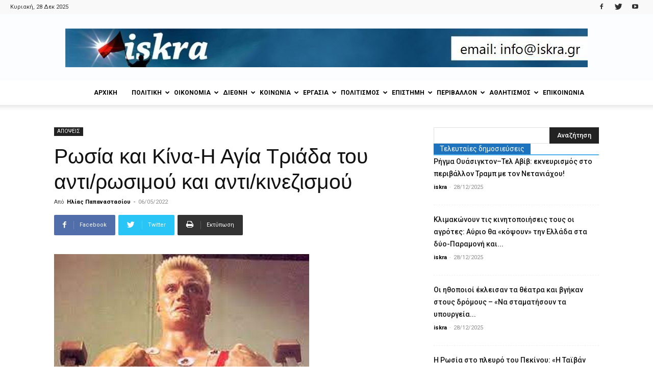

--- FILE ---
content_type: text/html; charset=UTF-8
request_url: https://iskra.gr/rosia-kai-kina-i-agia-triada-tou-anti-rosimou-kai-anti-kinezismou/
body_size: 40805
content:
<!doctype html >
<!--[if IE 8]>    <html class="ie8" lang="en"> <![endif]-->
<!--[if IE 9]>    <html class="ie9" lang="en"> <![endif]-->
<!--[if gt IE 8]><!--> <html lang="el"> <!--<![endif]-->
<head>
    <title>Ρωσία και Κίνα-Η Αγία Τριάδα του αντι/ρωσιμού και αντι/κινεζισμού</title>
    <meta charset="UTF-8" />
    <meta name="viewport" content="width=device-width, initial-scale=1.0">
    <link rel="pingback" href="https://iskra.gr/xmlrpc.php" />
    <meta name='robots' content='index, follow, max-image-preview:large, max-snippet:-1, max-video-preview:-1' />
<meta property="og:image" content="https://iskra.gr/wp-content/uploads/2022/05/bad-russian.jpg" /><link rel="icon" type="image/png" href="https://iskra.gr/wp-content/uploads/2018/02/iskra_fav.jpg">
	<!-- This site is optimized with the Yoast SEO plugin v23.9 - https://yoast.com/wordpress/plugins/seo/ -->
	<link rel="canonical" href="https://iskra.gr/rosia-kai-kina-i-agia-triada-tou-anti-rosimou-kai-anti-kinezismou/" />
	<meta property="og:locale" content="el_GR" />
	<meta property="og:type" content="article" />
	<meta property="og:title" content="Ρωσία και Κίνα-Η Αγία Τριάδα του αντι/ρωσιμού και αντι/κινεζισμού" />
	<meta property="og:description" content="Αναρωτιέται κανείς ποια είναι η «Συνθετική Τριάδα» δηλαδή η Αγία Τριάδα – Πατήρ, Υιός και Άγιο Πνεύμα– στην βάση της Αμερικανο/ευρωπαϊκής προπαγάνδας που έχει επηρεάσει και συνεχίζει να επηρεάζει τεράστιες μάζες ανθρώπων με απροσμέτρητες επιπτώσεις όχι μόνο στο επίπεδο συνείδησης αλλά και σε οποιαδήποτε προοπτική θετικών αλλαγών στις διεθνείς σχέσεις. Ένας δυστοπικός, δύσμορφος και «ιδεολογικά κακομοίρης» άνθρωπος σχηματίζεται, εμπαθής και κακόβουλος, προκατειλημμένος και «εγκεφαλικά [&hellip;]" />
	<meta property="og:url" content="https://iskra.gr/rosia-kai-kina-i-agia-triada-tou-anti-rosimou-kai-anti-kinezismou/" />
	<meta property="og:site_name" content="iskra" />
	<meta property="article:publisher" content="https://www.facebook.com/iskranewsgr/" />
	<meta property="article:published_time" content="2022-05-06T15:00:44+00:00" />
	<meta property="og:image" content="https://iskra.gr/wp-content/uploads/2022/05/bad-russian.jpg" />
	<meta property="og:image:width" content="500" />
	<meta property="og:image:height" content="344" />
	<meta property="og:image:type" content="image/jpeg" />
	<meta name="author" content="Ηλίας Παπαναστασίου" />
	<meta name="twitter:card" content="summary_large_image" />
	<meta name="twitter:creator" content="@iskranews" />
	<meta name="twitter:site" content="@iskranews" />
	<meta name="twitter:label1" content="Συντάχθηκε από" />
	<meta name="twitter:data1" content="Ηλίας Παπαναστασίου" />
	<script type="application/ld+json" class="yoast-schema-graph">{"@context":"https://schema.org","@graph":[{"@type":"Article","@id":"https://iskra.gr/rosia-kai-kina-i-agia-triada-tou-anti-rosimou-kai-anti-kinezismou/#article","isPartOf":{"@id":"https://iskra.gr/rosia-kai-kina-i-agia-triada-tou-anti-rosimou-kai-anti-kinezismou/"},"author":{"name":"Ηλίας Παπαναστασίου","@id":"https://iskra.gr/#/schema/person/2564fbafffd1fd517066ba025de59826"},"headline":"Ρωσία και Κίνα-Η Αγία Τριάδα του αντι/ρωσιμού και αντι/κινεζισμού","datePublished":"2022-05-06T15:00:44+00:00","dateModified":"2022-05-06T15:00:44+00:00","mainEntityOfPage":{"@id":"https://iskra.gr/rosia-kai-kina-i-agia-triada-tou-anti-rosimou-kai-anti-kinezismou/"},"wordCount":9,"commentCount":0,"publisher":{"@id":"https://iskra.gr/#organization"},"image":{"@id":"https://iskra.gr/rosia-kai-kina-i-agia-triada-tou-anti-rosimou-kai-anti-kinezismou/#primaryimage"},"thumbnailUrl":"https://iskra.gr/wp-content/uploads/2022/05/bad-russian.jpg","keywords":["ΑΓΙΑ ΤΡΙΑΔΑ","ΚΙΝΑ","ΡΩΣΙΑ"],"articleSection":["ΑΠΟΨΕΙΣ"],"inLanguage":"el","potentialAction":[{"@type":"CommentAction","name":"Comment","target":["https://iskra.gr/rosia-kai-kina-i-agia-triada-tou-anti-rosimou-kai-anti-kinezismou/#respond"]}]},{"@type":"WebPage","@id":"https://iskra.gr/rosia-kai-kina-i-agia-triada-tou-anti-rosimou-kai-anti-kinezismou/","url":"https://iskra.gr/rosia-kai-kina-i-agia-triada-tou-anti-rosimou-kai-anti-kinezismou/","name":"Ρωσία και Κίνα-Η Αγία Τριάδα του αντι/ρωσιμού και αντι/κινεζισμού","isPartOf":{"@id":"https://iskra.gr/#website"},"primaryImageOfPage":{"@id":"https://iskra.gr/rosia-kai-kina-i-agia-triada-tou-anti-rosimou-kai-anti-kinezismou/#primaryimage"},"image":{"@id":"https://iskra.gr/rosia-kai-kina-i-agia-triada-tou-anti-rosimou-kai-anti-kinezismou/#primaryimage"},"thumbnailUrl":"https://iskra.gr/wp-content/uploads/2022/05/bad-russian.jpg","datePublished":"2022-05-06T15:00:44+00:00","dateModified":"2022-05-06T15:00:44+00:00","breadcrumb":{"@id":"https://iskra.gr/rosia-kai-kina-i-agia-triada-tou-anti-rosimou-kai-anti-kinezismou/#breadcrumb"},"inLanguage":"el","potentialAction":[{"@type":"ReadAction","target":["https://iskra.gr/rosia-kai-kina-i-agia-triada-tou-anti-rosimou-kai-anti-kinezismou/"]}]},{"@type":"ImageObject","inLanguage":"el","@id":"https://iskra.gr/rosia-kai-kina-i-agia-triada-tou-anti-rosimou-kai-anti-kinezismou/#primaryimage","url":"https://iskra.gr/wp-content/uploads/2022/05/bad-russian.jpg","contentUrl":"https://iskra.gr/wp-content/uploads/2022/05/bad-russian.jpg","width":500,"height":344},{"@type":"BreadcrumbList","@id":"https://iskra.gr/rosia-kai-kina-i-agia-triada-tou-anti-rosimou-kai-anti-kinezismou/#breadcrumb","itemListElement":[{"@type":"ListItem","position":1,"name":"Home","item":"https://iskra.gr/"},{"@type":"ListItem","position":2,"name":"Ρωσία και Κίνα-Η Αγία Τριάδα του αντι/ρωσιμού και αντι/κινεζισμού"}]},{"@type":"WebSite","@id":"https://iskra.gr/#website","url":"https://iskra.gr/","name":"iskra","description":"Μια ριζοσπαστική ματιά στην ενημέρωση","publisher":{"@id":"https://iskra.gr/#organization"},"potentialAction":[{"@type":"SearchAction","target":{"@type":"EntryPoint","urlTemplate":"https://iskra.gr/?s={search_term_string}"},"query-input":{"@type":"PropertyValueSpecification","valueRequired":true,"valueName":"search_term_string"}}],"inLanguage":"el"},{"@type":"Organization","@id":"https://iskra.gr/#organization","name":"iskra","url":"https://iskra.gr/","logo":{"@type":"ImageObject","inLanguage":"el","@id":"https://iskra.gr/#/schema/logo/image/","url":"https://iskra.gr/wp-content/uploads/2018/09/iskralogoSept2018.jpg","contentUrl":"https://iskra.gr/wp-content/uploads/2018/09/iskralogoSept2018.jpg","width":490,"height":202,"caption":"iskra"},"image":{"@id":"https://iskra.gr/#/schema/logo/image/"},"sameAs":["https://www.facebook.com/iskranewsgr/","https://x.com/iskranews","https://www.youtube.com/iskranewsgr"]},{"@type":"Person","@id":"https://iskra.gr/#/schema/person/2564fbafffd1fd517066ba025de59826","name":"Ηλίας Παπαναστασίου","url":"https://iskra.gr/author/elias-papanastasiou/"}]}</script>
	<!-- / Yoast SEO plugin. -->


<link rel='dns-prefetch' href='//fonts.googleapis.com' />
<link rel="alternate" type="application/rss+xml" title="Ροή RSS &raquo; iskra" href="https://iskra.gr/feed/" />
<link rel="alternate" type="application/rss+xml" title="Ροή Σχολίων &raquo; iskra" href="https://iskra.gr/comments/feed/" />
<link rel="alternate" type="application/rss+xml" title="Ροή Σχολίων iskra &raquo; Ρωσία και Κίνα-Η Αγία Τριάδα του αντι/ρωσιμού και αντι/κινεζισμού" href="https://iskra.gr/rosia-kai-kina-i-agia-triada-tou-anti-rosimou-kai-anti-kinezismou/feed/" />
<script type="text/javascript">
/* <![CDATA[ */
window._wpemojiSettings = {"baseUrl":"https:\/\/s.w.org\/images\/core\/emoji\/15.0.3\/72x72\/","ext":".png","svgUrl":"https:\/\/s.w.org\/images\/core\/emoji\/15.0.3\/svg\/","svgExt":".svg","source":{"concatemoji":"https:\/\/iskra.gr\/wp-includes\/js\/wp-emoji-release.min.js?ver=6.6.4"}};
/*! This file is auto-generated */
!function(i,n){var o,s,e;function c(e){try{var t={supportTests:e,timestamp:(new Date).valueOf()};sessionStorage.setItem(o,JSON.stringify(t))}catch(e){}}function p(e,t,n){e.clearRect(0,0,e.canvas.width,e.canvas.height),e.fillText(t,0,0);var t=new Uint32Array(e.getImageData(0,0,e.canvas.width,e.canvas.height).data),r=(e.clearRect(0,0,e.canvas.width,e.canvas.height),e.fillText(n,0,0),new Uint32Array(e.getImageData(0,0,e.canvas.width,e.canvas.height).data));return t.every(function(e,t){return e===r[t]})}function u(e,t,n){switch(t){case"flag":return n(e,"\ud83c\udff3\ufe0f\u200d\u26a7\ufe0f","\ud83c\udff3\ufe0f\u200b\u26a7\ufe0f")?!1:!n(e,"\ud83c\uddfa\ud83c\uddf3","\ud83c\uddfa\u200b\ud83c\uddf3")&&!n(e,"\ud83c\udff4\udb40\udc67\udb40\udc62\udb40\udc65\udb40\udc6e\udb40\udc67\udb40\udc7f","\ud83c\udff4\u200b\udb40\udc67\u200b\udb40\udc62\u200b\udb40\udc65\u200b\udb40\udc6e\u200b\udb40\udc67\u200b\udb40\udc7f");case"emoji":return!n(e,"\ud83d\udc26\u200d\u2b1b","\ud83d\udc26\u200b\u2b1b")}return!1}function f(e,t,n){var r="undefined"!=typeof WorkerGlobalScope&&self instanceof WorkerGlobalScope?new OffscreenCanvas(300,150):i.createElement("canvas"),a=r.getContext("2d",{willReadFrequently:!0}),o=(a.textBaseline="top",a.font="600 32px Arial",{});return e.forEach(function(e){o[e]=t(a,e,n)}),o}function t(e){var t=i.createElement("script");t.src=e,t.defer=!0,i.head.appendChild(t)}"undefined"!=typeof Promise&&(o="wpEmojiSettingsSupports",s=["flag","emoji"],n.supports={everything:!0,everythingExceptFlag:!0},e=new Promise(function(e){i.addEventListener("DOMContentLoaded",e,{once:!0})}),new Promise(function(t){var n=function(){try{var e=JSON.parse(sessionStorage.getItem(o));if("object"==typeof e&&"number"==typeof e.timestamp&&(new Date).valueOf()<e.timestamp+604800&&"object"==typeof e.supportTests)return e.supportTests}catch(e){}return null}();if(!n){if("undefined"!=typeof Worker&&"undefined"!=typeof OffscreenCanvas&&"undefined"!=typeof URL&&URL.createObjectURL&&"undefined"!=typeof Blob)try{var e="postMessage("+f.toString()+"("+[JSON.stringify(s),u.toString(),p.toString()].join(",")+"));",r=new Blob([e],{type:"text/javascript"}),a=new Worker(URL.createObjectURL(r),{name:"wpTestEmojiSupports"});return void(a.onmessage=function(e){c(n=e.data),a.terminate(),t(n)})}catch(e){}c(n=f(s,u,p))}t(n)}).then(function(e){for(var t in e)n.supports[t]=e[t],n.supports.everything=n.supports.everything&&n.supports[t],"flag"!==t&&(n.supports.everythingExceptFlag=n.supports.everythingExceptFlag&&n.supports[t]);n.supports.everythingExceptFlag=n.supports.everythingExceptFlag&&!n.supports.flag,n.DOMReady=!1,n.readyCallback=function(){n.DOMReady=!0}}).then(function(){return e}).then(function(){var e;n.supports.everything||(n.readyCallback(),(e=n.source||{}).concatemoji?t(e.concatemoji):e.wpemoji&&e.twemoji&&(t(e.twemoji),t(e.wpemoji)))}))}((window,document),window._wpemojiSettings);
/* ]]> */
</script>
<style id='wp-emoji-styles-inline-css' type='text/css'>

	img.wp-smiley, img.emoji {
		display: inline !important;
		border: none !important;
		box-shadow: none !important;
		height: 1em !important;
		width: 1em !important;
		margin: 0 0.07em !important;
		vertical-align: -0.1em !important;
		background: none !important;
		padding: 0 !important;
	}
</style>
<link rel='stylesheet' id='wp-block-library-css' href='https://iskra.gr/wp-includes/css/dist/block-library/style.min.css?ver=6.6.4' type='text/css' media='all' />
<style id='pdfemb-pdf-embedder-viewer-style-inline-css' type='text/css'>
.wp-block-pdfemb-pdf-embedder-viewer{max-width:none}

</style>
<style id='classic-theme-styles-inline-css' type='text/css'>
/*! This file is auto-generated */
.wp-block-button__link{color:#fff;background-color:#32373c;border-radius:9999px;box-shadow:none;text-decoration:none;padding:calc(.667em + 2px) calc(1.333em + 2px);font-size:1.125em}.wp-block-file__button{background:#32373c;color:#fff;text-decoration:none}
</style>
<style id='global-styles-inline-css' type='text/css'>
:root{--wp--preset--aspect-ratio--square: 1;--wp--preset--aspect-ratio--4-3: 4/3;--wp--preset--aspect-ratio--3-4: 3/4;--wp--preset--aspect-ratio--3-2: 3/2;--wp--preset--aspect-ratio--2-3: 2/3;--wp--preset--aspect-ratio--16-9: 16/9;--wp--preset--aspect-ratio--9-16: 9/16;--wp--preset--color--black: #000000;--wp--preset--color--cyan-bluish-gray: #abb8c3;--wp--preset--color--white: #ffffff;--wp--preset--color--pale-pink: #f78da7;--wp--preset--color--vivid-red: #cf2e2e;--wp--preset--color--luminous-vivid-orange: #ff6900;--wp--preset--color--luminous-vivid-amber: #fcb900;--wp--preset--color--light-green-cyan: #7bdcb5;--wp--preset--color--vivid-green-cyan: #00d084;--wp--preset--color--pale-cyan-blue: #8ed1fc;--wp--preset--color--vivid-cyan-blue: #0693e3;--wp--preset--color--vivid-purple: #9b51e0;--wp--preset--gradient--vivid-cyan-blue-to-vivid-purple: linear-gradient(135deg,rgba(6,147,227,1) 0%,rgb(155,81,224) 100%);--wp--preset--gradient--light-green-cyan-to-vivid-green-cyan: linear-gradient(135deg,rgb(122,220,180) 0%,rgb(0,208,130) 100%);--wp--preset--gradient--luminous-vivid-amber-to-luminous-vivid-orange: linear-gradient(135deg,rgba(252,185,0,1) 0%,rgba(255,105,0,1) 100%);--wp--preset--gradient--luminous-vivid-orange-to-vivid-red: linear-gradient(135deg,rgba(255,105,0,1) 0%,rgb(207,46,46) 100%);--wp--preset--gradient--very-light-gray-to-cyan-bluish-gray: linear-gradient(135deg,rgb(238,238,238) 0%,rgb(169,184,195) 100%);--wp--preset--gradient--cool-to-warm-spectrum: linear-gradient(135deg,rgb(74,234,220) 0%,rgb(151,120,209) 20%,rgb(207,42,186) 40%,rgb(238,44,130) 60%,rgb(251,105,98) 80%,rgb(254,248,76) 100%);--wp--preset--gradient--blush-light-purple: linear-gradient(135deg,rgb(255,206,236) 0%,rgb(152,150,240) 100%);--wp--preset--gradient--blush-bordeaux: linear-gradient(135deg,rgb(254,205,165) 0%,rgb(254,45,45) 50%,rgb(107,0,62) 100%);--wp--preset--gradient--luminous-dusk: linear-gradient(135deg,rgb(255,203,112) 0%,rgb(199,81,192) 50%,rgb(65,88,208) 100%);--wp--preset--gradient--pale-ocean: linear-gradient(135deg,rgb(255,245,203) 0%,rgb(182,227,212) 50%,rgb(51,167,181) 100%);--wp--preset--gradient--electric-grass: linear-gradient(135deg,rgb(202,248,128) 0%,rgb(113,206,126) 100%);--wp--preset--gradient--midnight: linear-gradient(135deg,rgb(2,3,129) 0%,rgb(40,116,252) 100%);--wp--preset--font-size--small: 11px;--wp--preset--font-size--medium: 20px;--wp--preset--font-size--large: 32px;--wp--preset--font-size--x-large: 42px;--wp--preset--font-size--regular: 15px;--wp--preset--font-size--larger: 50px;--wp--preset--spacing--20: 0.44rem;--wp--preset--spacing--30: 0.67rem;--wp--preset--spacing--40: 1rem;--wp--preset--spacing--50: 1.5rem;--wp--preset--spacing--60: 2.25rem;--wp--preset--spacing--70: 3.38rem;--wp--preset--spacing--80: 5.06rem;--wp--preset--shadow--natural: 6px 6px 9px rgba(0, 0, 0, 0.2);--wp--preset--shadow--deep: 12px 12px 50px rgba(0, 0, 0, 0.4);--wp--preset--shadow--sharp: 6px 6px 0px rgba(0, 0, 0, 0.2);--wp--preset--shadow--outlined: 6px 6px 0px -3px rgba(255, 255, 255, 1), 6px 6px rgba(0, 0, 0, 1);--wp--preset--shadow--crisp: 6px 6px 0px rgba(0, 0, 0, 1);}:where(.is-layout-flex){gap: 0.5em;}:where(.is-layout-grid){gap: 0.5em;}body .is-layout-flex{display: flex;}.is-layout-flex{flex-wrap: wrap;align-items: center;}.is-layout-flex > :is(*, div){margin: 0;}body .is-layout-grid{display: grid;}.is-layout-grid > :is(*, div){margin: 0;}:where(.wp-block-columns.is-layout-flex){gap: 2em;}:where(.wp-block-columns.is-layout-grid){gap: 2em;}:where(.wp-block-post-template.is-layout-flex){gap: 1.25em;}:where(.wp-block-post-template.is-layout-grid){gap: 1.25em;}.has-black-color{color: var(--wp--preset--color--black) !important;}.has-cyan-bluish-gray-color{color: var(--wp--preset--color--cyan-bluish-gray) !important;}.has-white-color{color: var(--wp--preset--color--white) !important;}.has-pale-pink-color{color: var(--wp--preset--color--pale-pink) !important;}.has-vivid-red-color{color: var(--wp--preset--color--vivid-red) !important;}.has-luminous-vivid-orange-color{color: var(--wp--preset--color--luminous-vivid-orange) !important;}.has-luminous-vivid-amber-color{color: var(--wp--preset--color--luminous-vivid-amber) !important;}.has-light-green-cyan-color{color: var(--wp--preset--color--light-green-cyan) !important;}.has-vivid-green-cyan-color{color: var(--wp--preset--color--vivid-green-cyan) !important;}.has-pale-cyan-blue-color{color: var(--wp--preset--color--pale-cyan-blue) !important;}.has-vivid-cyan-blue-color{color: var(--wp--preset--color--vivid-cyan-blue) !important;}.has-vivid-purple-color{color: var(--wp--preset--color--vivid-purple) !important;}.has-black-background-color{background-color: var(--wp--preset--color--black) !important;}.has-cyan-bluish-gray-background-color{background-color: var(--wp--preset--color--cyan-bluish-gray) !important;}.has-white-background-color{background-color: var(--wp--preset--color--white) !important;}.has-pale-pink-background-color{background-color: var(--wp--preset--color--pale-pink) !important;}.has-vivid-red-background-color{background-color: var(--wp--preset--color--vivid-red) !important;}.has-luminous-vivid-orange-background-color{background-color: var(--wp--preset--color--luminous-vivid-orange) !important;}.has-luminous-vivid-amber-background-color{background-color: var(--wp--preset--color--luminous-vivid-amber) !important;}.has-light-green-cyan-background-color{background-color: var(--wp--preset--color--light-green-cyan) !important;}.has-vivid-green-cyan-background-color{background-color: var(--wp--preset--color--vivid-green-cyan) !important;}.has-pale-cyan-blue-background-color{background-color: var(--wp--preset--color--pale-cyan-blue) !important;}.has-vivid-cyan-blue-background-color{background-color: var(--wp--preset--color--vivid-cyan-blue) !important;}.has-vivid-purple-background-color{background-color: var(--wp--preset--color--vivid-purple) !important;}.has-black-border-color{border-color: var(--wp--preset--color--black) !important;}.has-cyan-bluish-gray-border-color{border-color: var(--wp--preset--color--cyan-bluish-gray) !important;}.has-white-border-color{border-color: var(--wp--preset--color--white) !important;}.has-pale-pink-border-color{border-color: var(--wp--preset--color--pale-pink) !important;}.has-vivid-red-border-color{border-color: var(--wp--preset--color--vivid-red) !important;}.has-luminous-vivid-orange-border-color{border-color: var(--wp--preset--color--luminous-vivid-orange) !important;}.has-luminous-vivid-amber-border-color{border-color: var(--wp--preset--color--luminous-vivid-amber) !important;}.has-light-green-cyan-border-color{border-color: var(--wp--preset--color--light-green-cyan) !important;}.has-vivid-green-cyan-border-color{border-color: var(--wp--preset--color--vivid-green-cyan) !important;}.has-pale-cyan-blue-border-color{border-color: var(--wp--preset--color--pale-cyan-blue) !important;}.has-vivid-cyan-blue-border-color{border-color: var(--wp--preset--color--vivid-cyan-blue) !important;}.has-vivid-purple-border-color{border-color: var(--wp--preset--color--vivid-purple) !important;}.has-vivid-cyan-blue-to-vivid-purple-gradient-background{background: var(--wp--preset--gradient--vivid-cyan-blue-to-vivid-purple) !important;}.has-light-green-cyan-to-vivid-green-cyan-gradient-background{background: var(--wp--preset--gradient--light-green-cyan-to-vivid-green-cyan) !important;}.has-luminous-vivid-amber-to-luminous-vivid-orange-gradient-background{background: var(--wp--preset--gradient--luminous-vivid-amber-to-luminous-vivid-orange) !important;}.has-luminous-vivid-orange-to-vivid-red-gradient-background{background: var(--wp--preset--gradient--luminous-vivid-orange-to-vivid-red) !important;}.has-very-light-gray-to-cyan-bluish-gray-gradient-background{background: var(--wp--preset--gradient--very-light-gray-to-cyan-bluish-gray) !important;}.has-cool-to-warm-spectrum-gradient-background{background: var(--wp--preset--gradient--cool-to-warm-spectrum) !important;}.has-blush-light-purple-gradient-background{background: var(--wp--preset--gradient--blush-light-purple) !important;}.has-blush-bordeaux-gradient-background{background: var(--wp--preset--gradient--blush-bordeaux) !important;}.has-luminous-dusk-gradient-background{background: var(--wp--preset--gradient--luminous-dusk) !important;}.has-pale-ocean-gradient-background{background: var(--wp--preset--gradient--pale-ocean) !important;}.has-electric-grass-gradient-background{background: var(--wp--preset--gradient--electric-grass) !important;}.has-midnight-gradient-background{background: var(--wp--preset--gradient--midnight) !important;}.has-small-font-size{font-size: var(--wp--preset--font-size--small) !important;}.has-medium-font-size{font-size: var(--wp--preset--font-size--medium) !important;}.has-large-font-size{font-size: var(--wp--preset--font-size--large) !important;}.has-x-large-font-size{font-size: var(--wp--preset--font-size--x-large) !important;}
:where(.wp-block-post-template.is-layout-flex){gap: 1.25em;}:where(.wp-block-post-template.is-layout-grid){gap: 1.25em;}
:where(.wp-block-columns.is-layout-flex){gap: 2em;}:where(.wp-block-columns.is-layout-grid){gap: 2em;}
:root :where(.wp-block-pullquote){font-size: 1.5em;line-height: 1.6;}
</style>
<link rel='stylesheet' id='bwg_fonts-css' href='https://iskra.gr/wp-content/plugins/photo-gallery/css/bwg-fonts/fonts.css?ver=0.0.1' type='text/css' media='all' />
<link rel='stylesheet' id='sumoselect-css' href='https://iskra.gr/wp-content/plugins/photo-gallery/css/sumoselect.min.css?ver=3.4.6' type='text/css' media='all' />
<link rel='stylesheet' id='mCustomScrollbar-css' href='https://iskra.gr/wp-content/plugins/photo-gallery/css/jquery.mCustomScrollbar.min.css?ver=3.1.5' type='text/css' media='all' />
<link rel='stylesheet' id='bwg_googlefonts-css' href='https://fonts.googleapis.com/css?family=Ubuntu&#038;subset=greek,latin,greek-ext,vietnamese,cyrillic-ext,latin-ext,cyrillic' type='text/css' media='all' />
<link rel='stylesheet' id='bwg_frontend-css' href='https://iskra.gr/wp-content/plugins/photo-gallery/css/styles.min.css?ver=1.8.31' type='text/css' media='all' />
<link rel='stylesheet' id='sr7css-css' href='//iskra.gr/wp-content/plugins/revslider/public/css/sr7.css?ver=6.7.14' type='text/css' media='all' />
<link rel='stylesheet' id='google-fonts-style-css' href='https://fonts.googleapis.com/css?family=Ubuntu%3A400%7CUbuntu+Condensed%3A400%7CRoboto%3A300%2C400%2C400italic%2C500%2C500italic%2C700%2C900%7COpen+Sans%3A300italic%2C400%2C400italic%2C600%2C600italic%2C700&#038;subset=greek%2Cgreek-ext&#038;ver=9.5' type='text/css' media='all' />
<link rel='stylesheet' id='ms-main-css' href='https://iskra.gr/wp-content/plugins/masterslider/public/assets/css/masterslider.main.css?ver=3.7.8' type='text/css' media='all' />
<link rel='stylesheet' id='ms-custom-css' href='https://iskra.gr/wp-content/uploads/masterslider/custom.css?ver=5.2' type='text/css' media='all' />
<link rel='stylesheet' id='js_composer_front-css' href='https://iskra.gr/wp-content/plugins/js_composer/assets/css/js_composer.min.css?ver=5.7' type='text/css' media='all' />
<link rel='stylesheet' id='td-theme-css' href='https://iskra.gr/wp-content/themes/Newspaper/style.css?ver=9.5' type='text/css' media='all' />
<script type="text/javascript" src="https://iskra.gr/wp-includes/js/jquery/jquery.min.js?ver=3.7.1" id="jquery-core-js"></script>
<script type="text/javascript" src="https://iskra.gr/wp-includes/js/jquery/jquery-migrate.min.js?ver=3.4.1" id="jquery-migrate-js"></script>
<script type="text/javascript" src="https://iskra.gr/wp-content/plugins/photo-gallery/js/jquery.sumoselect.min.js?ver=3.4.6" id="sumoselect-js"></script>
<script type="text/javascript" src="https://iskra.gr/wp-content/plugins/photo-gallery/js/tocca.min.js?ver=2.0.9" id="bwg_mobile-js"></script>
<script type="text/javascript" src="https://iskra.gr/wp-content/plugins/photo-gallery/js/jquery.mCustomScrollbar.concat.min.js?ver=3.1.5" id="mCustomScrollbar-js"></script>
<script type="text/javascript" src="https://iskra.gr/wp-content/plugins/photo-gallery/js/jquery.fullscreen.min.js?ver=0.6.0" id="jquery-fullscreen-js"></script>
<script type="text/javascript" id="bwg_frontend-js-extra">
/* <![CDATA[ */
var bwg_objectsL10n = {"bwg_field_required":"\u03c5\u03c0\u03bf\u03c7\u03c1\u03b5\u03c9\u03c4\u03b9\u03ba\u03cc \u03c0\u03b5\u03b4\u03af\u03bf","bwg_mail_validation":"\u0391\u03c5\u03c4\u03cc \u03b4\u03b5\u03bd \u03b5\u03af\u03bd\u03b1\u03b9 \u03bc\u03b9\u03b1 \u03ad\u03b3\u03ba\u03c5\u03c1\u03b7 \u03b4\u03b9\u03b5\u03cd\u03b8\u03c5\u03bd\u03c3\u03b7 \u03b7\u03bb\u03b5\u03ba\u03c4\u03c1\u03bf\u03bd\u03b9\u03ba\u03bf\u03cd \u03c4\u03b1\u03c7\u03c5\u03b4\u03c1\u03bf\u03bc\u03b5\u03af\u03bf\u03c5.","bwg_search_result":"\u0394\u03b5\u03bd \u03c5\u03c0\u03ac\u03c1\u03c7\u03bf\u03c5\u03bd \u03b5\u03b9\u03ba\u03cc\u03bd\u03b5\u03c2 \u03c0\u03bf\u03c5 \u03c4\u03b1\u03b9\u03c1\u03b9\u03ac\u03b6\u03bf\u03c5\u03bd \u03c3\u03c4\u03b7\u03bd \u03b1\u03bd\u03b1\u03b6\u03ae\u03c4\u03b7\u03c3\u03ae \u03c3\u03b1\u03c2.","bwg_select_tag":"\u0395\u03c0\u03b9\u03bb\u03ad\u03be\u03c4\u03b5 \u03b5\u03c4\u03b9\u03ba\u03ad\u03c4\u03b1","bwg_order_by":"Order By","bwg_search":"\u0391\u03bd\u03b1\u03b6\u03ae\u03c4\u03b7\u03c3\u03b7","bwg_show_ecommerce":"\u0395\u03bc\u03c6\u03ac\u03bd\u03b9\u03c3\u03b7 ecommerce","bwg_hide_ecommerce":"\u0391\u03c0\u03cc\u03ba\u03c1\u03c5\u03c8\u03b7 Ecommerce","bwg_show_comments":"\u0395\u03bc\u03c6\u03ac\u03bd\u03b9\u03c3\u03b7 \u03c3\u03c7\u03bf\u03bb\u03af\u03c9\u03bd","bwg_hide_comments":"\u0391\u03c0\u03cc\u03ba\u03c1\u03c5\u03c8\u03b7 \u03a3\u03c7\u03bf\u03bb\u03af\u03c9\u03bd","bwg_restore":"\u0395\u03c0\u03b1\u03bd\u03b1\u03c6\u03bf\u03c1\u03ac","bwg_maximize":"\u039c\u03b5\u03b3\u03b9\u03c3\u03c4\u03bf\u03c0\u03bf\u03af\u03b7\u03c3\u03b7","bwg_fullscreen":"\u03a0\u03bb\u03ae\u03c1\u03b7\u03c2 \u03bf\u03b8\u03cc\u03bd\u03b7","bwg_exit_fullscreen":"\u0388\u03be\u03bf\u03b4\u03bf\u03c2 \u03b1\u03c0\u03cc \u03c0\u03bb\u03ae\u03c1\u03b7 \u03bf\u03b8\u03cc\u03bd\u03b7","bwg_search_tag":"SEARCH...","bwg_tag_no_match":"No tags found","bwg_all_tags_selected":"All tags selected","bwg_tags_selected":"tags selected","play":"\u03a0\u03b1\u03af\u03be\u03c4\u03b5","pause":"\u03a0\u03b1\u03cd\u03c3\u03b7","is_pro":"","bwg_play":"\u03a0\u03b1\u03af\u03be\u03c4\u03b5","bwg_pause":"\u03a0\u03b1\u03cd\u03c3\u03b7","bwg_hide_info":"\u0391\u03c0\u03cc\u03ba\u03c1\u03c5\u03c8\u03b7","bwg_show_info":"\u0394\u03b5\u03af\u03c4\u03b5 \u03c0\u03bb\u03b7\u03c1\u03bf\u03c6\u03bf\u03c1\u03af\u03b5\u03c2","bwg_hide_rating":"\u0391\u03c0\u03cc\u03ba\u03c1\u03c5\u03c8\u03b7 \u03b1\u03be\u03b9\u03bf\u03bb\u03cc\u03b3\u03b7\u03c3\u03b7\u03c2.","bwg_show_rating":"\u0395\u03bc\u03c6\u03ac\u03bd\u03b9\u03c3\u03b7 \u03b1\u03be\u03b9\u03bf\u03bb\u03cc\u03b3\u03b7\u03c3\u03b7\u03c2","ok":"Ok","cancel":"\u0386\u03ba\u03c5\u03c1\u03bf","select_all":"\u0395\u03c0\u03b9\u03bb\u03bf\u03b3\u03ae \u03cc\u03bb\u03c9\u03bd","lazy_load":"0","lazy_loader":"https:\/\/iskra.gr\/wp-content\/plugins\/photo-gallery\/images\/ajax_loader.png","front_ajax":"0","bwg_tag_see_all":"see all tags","bwg_tag_see_less":"see less tags"};
/* ]]> */
</script>
<script type="text/javascript" src="https://iskra.gr/wp-content/plugins/photo-gallery/js/scripts.min.js?ver=1.8.31" id="bwg_frontend-js"></script>
<script type="text/javascript" src="//iskra.gr/wp-content/plugins/revslider/public/js/libs/tptools.js?ver=6.7.14" id="_tpt-js" async="async" data-wp-strategy="async"></script>
<script type="text/javascript" src="//iskra.gr/wp-content/plugins/revslider/public/js/sr7.js?ver=6.7.14" id="sr7-js" async="async" data-wp-strategy="async"></script>
<link rel="https://api.w.org/" href="https://iskra.gr/wp-json/" /><link rel="alternate" title="JSON" type="application/json" href="https://iskra.gr/wp-json/wp/v2/posts/266657" /><link rel="EditURI" type="application/rsd+xml" title="RSD" href="https://iskra.gr/xmlrpc.php?rsd" />
<link rel='shortlink' href='https://iskra.gr/?p=266657' />
<link rel="alternate" title="oEmbed (JSON)" type="application/json+oembed" href="https://iskra.gr/wp-json/oembed/1.0/embed?url=https%3A%2F%2Fiskra.gr%2Frosia-kai-kina-i-agia-triada-tou-anti-rosimou-kai-anti-kinezismou%2F" />
<link rel="alternate" title="oEmbed (XML)" type="text/xml+oembed" href="https://iskra.gr/wp-json/oembed/1.0/embed?url=https%3A%2F%2Fiskra.gr%2Frosia-kai-kina-i-agia-triada-tou-anti-rosimou-kai-anti-kinezismou%2F&#038;format=xml" />
<!-- Global site tag (gtag.js) - Google Analytics -->
<script async src="https://www.googletagmanager.com/gtag/js?id=UA-35311098-1"></script>
<script>
  window.dataLayer = window.dataLayer || [];
  function gtag(){dataLayer.push(arguments);}
  gtag('js', new Date());

  gtag('config', 'UA-35311098-1');
</script><script>var ms_grabbing_curosr='https://iskra.gr/wp-content/plugins/masterslider/public/assets/css/common/grabbing.cur',ms_grab_curosr='https://iskra.gr/wp-content/plugins/masterslider/public/assets/css/common/grab.cur';</script>
<meta name="generator" content="MasterSlider 3.7.8 - Responsive Touch Image Slider" />
<!--[if lt IE 9]><script src="https://cdnjs.cloudflare.com/ajax/libs/html5shiv/3.7.3/html5shiv.js"></script><![endif]-->
    <meta name="generator" content="Powered by WPBakery Page Builder - drag and drop page builder for WordPress."/>
<!--[if lte IE 9]><link rel="stylesheet" type="text/css" href="https://iskra.gr/wp-content/plugins/js_composer/assets/css/vc_lte_ie9.min.css" media="screen"><![endif]--><link rel="preconnect" href="https://fonts.googleapis.com">
<link rel="preconnect" href="https://fonts.gstatic.com/" crossorigin>
<meta name="generator" content="Powered by Slider Revolution 6.7.14 - responsive, Mobile-Friendly Slider Plugin for WordPress with comfortable drag and drop interface." />

<!-- JS generated by theme -->

<script>
    
    

	    var tdBlocksArray = []; //here we store all the items for the current page

	    //td_block class - each ajax block uses a object of this class for requests
	    function tdBlock() {
		    this.id = '';
		    this.block_type = 1; //block type id (1-234 etc)
		    this.atts = '';
		    this.td_column_number = '';
		    this.td_current_page = 1; //
		    this.post_count = 0; //from wp
		    this.found_posts = 0; //from wp
		    this.max_num_pages = 0; //from wp
		    this.td_filter_value = ''; //current live filter value
		    this.is_ajax_running = false;
		    this.td_user_action = ''; // load more or infinite loader (used by the animation)
		    this.header_color = '';
		    this.ajax_pagination_infinite_stop = ''; //show load more at page x
	    }


        // td_js_generator - mini detector
        (function(){
            var htmlTag = document.getElementsByTagName("html")[0];

	        if ( navigator.userAgent.indexOf("MSIE 10.0") > -1 ) {
                htmlTag.className += ' ie10';
            }

            if ( !!navigator.userAgent.match(/Trident.*rv\:11\./) ) {
                htmlTag.className += ' ie11';
            }

	        if ( navigator.userAgent.indexOf("Edge") > -1 ) {
                htmlTag.className += ' ieEdge';
            }

            if ( /(iPad|iPhone|iPod)/g.test(navigator.userAgent) ) {
                htmlTag.className += ' td-md-is-ios';
            }

            var user_agent = navigator.userAgent.toLowerCase();
            if ( user_agent.indexOf("android") > -1 ) {
                htmlTag.className += ' td-md-is-android';
            }

            if ( -1 !== navigator.userAgent.indexOf('Mac OS X')  ) {
                htmlTag.className += ' td-md-is-os-x';
            }

            if ( /chrom(e|ium)/.test(navigator.userAgent.toLowerCase()) ) {
               htmlTag.className += ' td-md-is-chrome';
            }

            if ( -1 !== navigator.userAgent.indexOf('Firefox') ) {
                htmlTag.className += ' td-md-is-firefox';
            }

            if ( -1 !== navigator.userAgent.indexOf('Safari') && -1 === navigator.userAgent.indexOf('Chrome') ) {
                htmlTag.className += ' td-md-is-safari';
            }

            if( -1 !== navigator.userAgent.indexOf('IEMobile') ){
                htmlTag.className += ' td-md-is-iemobile';
            }

        })();




        var tdLocalCache = {};

        ( function () {
            "use strict";

            tdLocalCache = {
                data: {},
                remove: function (resource_id) {
                    delete tdLocalCache.data[resource_id];
                },
                exist: function (resource_id) {
                    return tdLocalCache.data.hasOwnProperty(resource_id) && tdLocalCache.data[resource_id] !== null;
                },
                get: function (resource_id) {
                    return tdLocalCache.data[resource_id];
                },
                set: function (resource_id, cachedData) {
                    tdLocalCache.remove(resource_id);
                    tdLocalCache.data[resource_id] = cachedData;
                }
            };
        })();

    
    
var td_viewport_interval_list=[{"limitBottom":767,"sidebarWidth":228},{"limitBottom":1018,"sidebarWidth":300},{"limitBottom":1140,"sidebarWidth":324}];
var td_ajax_url="https:\/\/iskra.gr\/wp-admin\/admin-ajax.php?td_theme_name=Newspaper&v=9.5";
var td_get_template_directory_uri="https:\/\/iskra.gr\/wp-content\/themes\/Newspaper";
var tds_snap_menu="";
var tds_logo_on_sticky="";
var tds_header_style="10";
var td_please_wait="\u03a0\u03b1\u03c1\u03b1\u03ba\u03b1\u03bb\u03ce \u03c0\u03b5\u03c1\u03b9\u03bc\u03ad\u03bd\u03b5\u03c4\u03b5";
var td_email_user_pass_incorrect="\u039b\u03ac\u03b8\u03bf\u03c2 \u03cc\u03bd\u03bf\u03bc\u03b1 \u03ae \u03ba\u03c9\u03b4\u03b9\u03ba\u03cc\u03c2 \u03c7\u03c1\u03ae\u03c3\u03c4\u03b7!";
var td_email_user_incorrect="\u039b\u03ac\u03b8\u03bf\u03c2 Email \u03ae \u03cc\u03bd\u03bf\u03bc\u03b1 \u03c7\u03c1\u03ae\u03c3\u03c4\u03b7!";
var td_email_incorrect="\u039b\u03ac\u03b8\u03bf\u03c2 Email!";
var tds_more_articles_on_post_enable="";
var tds_more_articles_on_post_time_to_wait="";
var tds_more_articles_on_post_pages_distance_from_top=0;
var tds_theme_color_site_wide="#4db2ec";
var tds_smart_sidebar="";
var tdThemeName="Newspaper";
var td_magnific_popup_translation_tPrev="\u03a0\u03c1\u03bf\u03b7\u03b3\u03bf\u03cd\u03bc\u03b5\u03bd\u03bf (\u039a\u03bf\u03c5\u03bc\u03c0\u03af \u03b1\u03c1\u03b9\u03c3\u03c4\u03b5\u03c1\u03bf\u03cd \u03b2\u03ad\u03bb\u03bf\u03c5\u03c2)";
var td_magnific_popup_translation_tNext="\u0395\u03c0\u03cc\u03bc\u03b5\u03bd\u03bf (\u039a\u03bf\u03c5\u03bc\u03c0\u03af \u03b4\u03b5\u03be\u03b9\u03bf\u03cd \u03b2\u03ad\u03bb\u03bf\u03c5\u03c2)";
var td_magnific_popup_translation_tCounter="%curr% \u03b1\u03c0\u03cc %total%";
var td_magnific_popup_translation_ajax_tError="\u03a4\u03bf \u03c0\u03b5\u03c1\u03b9\u03b5\u03c7\u03cc\u03bc\u03b5\u03bd\u03bf #%curr% \u03b4\u03b5 \u03bc\u03c0\u03bf\u03c1\u03b5\u03af \u03bd\u03b1 \u03c6\u03bf\u03c1\u03c4\u03c9\u03b8\u03b5\u03af";
var td_magnific_popup_translation_image_tError="\u0397 \u03b5\u03b9\u03ba\u03cc\u03bd\u03b1 #%curr% \u03b4\u03b5 \u03bc\u03c0\u03bf\u03c1\u03b5\u03af \u03bd\u03b1 \u03c6\u03bf\u03c1\u03c4\u03c9\u03b8\u03b5\u03af";
var tdsDateFormat=" l, j M Y";
var tdDateNamesI18n={"month_names":["\u0399\u03b1\u03bd\u03bf\u03c5\u03ac\u03c1\u03b9\u03bf\u03c2","\u03a6\u03b5\u03b2\u03c1\u03bf\u03c5\u03ac\u03c1\u03b9\u03bf\u03c2","\u039c\u03ac\u03c1\u03c4\u03b9\u03bf\u03c2","\u0391\u03c0\u03c1\u03af\u03bb\u03b9\u03bf\u03c2","\u039c\u03ac\u03b9\u03bf\u03c2","\u0399\u03bf\u03cd\u03bd\u03b9\u03bf\u03c2","\u0399\u03bf\u03cd\u03bb\u03b9\u03bf\u03c2","\u0391\u03cd\u03b3\u03bf\u03c5\u03c3\u03c4\u03bf\u03c2","\u03a3\u03b5\u03c0\u03c4\u03ad\u03bc\u03b2\u03c1\u03b9\u03bf\u03c2","\u039f\u03ba\u03c4\u03ce\u03b2\u03c1\u03b9\u03bf\u03c2","\u039d\u03bf\u03ad\u03bc\u03b2\u03c1\u03b9\u03bf\u03c2","\u0394\u03b5\u03ba\u03ad\u03bc\u03b2\u03c1\u03b9\u03bf\u03c2"],"month_names_short":["\u0399\u03b1\u03bd","\u03a6\u03b5\u03b2","\u039c\u03b1\u03c1","\u0391\u03c0\u03c1","\u039c\u03ac\u03b9","\u0399\u03bf\u03cd\u03bd","\u0399\u03bf\u03cd\u03bb","\u0391\u03c5\u03b3","\u03a3\u03b5\u03c0","\u039f\u03ba\u03c4","\u039d\u03bf\u03ad","\u0394\u03b5\u03ba"],"day_names":["\u039a\u03c5\u03c1\u03b9\u03b1\u03ba\u03ae","\u0394\u03b5\u03c5\u03c4\u03ad\u03c1\u03b1","\u03a4\u03c1\u03af\u03c4\u03b7","\u03a4\u03b5\u03c4\u03ac\u03c1\u03c4\u03b7","\u03a0\u03ad\u03bc\u03c0\u03c4\u03b7","\u03a0\u03b1\u03c1\u03b1\u03c3\u03ba\u03b5\u03c5\u03ae","\u03a3\u03ac\u03b2\u03b2\u03b1\u03c4\u03bf"],"day_names_short":["\u039a\u03c5","\u0394\u03b5","\u03a4\u03c1","\u03a4\u03b5","\u03a0\u03b5","\u03a0\u03b1","\u03a3\u03b1"]};
var td_ad_background_click_link="";
var td_ad_background_click_target="";
</script>


<!-- Header style compiled by theme -->

<style>
    
.td-header-wrap .black-menu .sf-menu > .current-menu-item > a,
    .td-header-wrap .black-menu .sf-menu > .current-menu-ancestor > a,
    .td-header-wrap .black-menu .sf-menu > .current-category-ancestor > a,
    .td-header-wrap .black-menu .sf-menu > li > a:hover,
    .td-header-wrap .black-menu .sf-menu > .sfHover > a,
    .td-header-style-12 .td-header-menu-wrap-full,
    .sf-menu > .current-menu-item > a:after,
    .sf-menu > .current-menu-ancestor > a:after,
    .sf-menu > .current-category-ancestor > a:after,
    .sf-menu > li:hover > a:after,
    .sf-menu > .sfHover > a:after,
    .td-header-style-12 .td-affix,
    .header-search-wrap .td-drop-down-search:after,
    .header-search-wrap .td-drop-down-search .btn:hover,
    input[type=submit]:hover,
    .td-read-more a,
    .td-post-category:hover,
    .td-grid-style-1.td-hover-1 .td-big-grid-post:hover .td-post-category,
    .td-grid-style-5.td-hover-1 .td-big-grid-post:hover .td-post-category,
    .td_top_authors .td-active .td-author-post-count,
    .td_top_authors .td-active .td-author-comments-count,
    .td_top_authors .td_mod_wrap:hover .td-author-post-count,
    .td_top_authors .td_mod_wrap:hover .td-author-comments-count,
    .td-404-sub-sub-title a:hover,
    .td-search-form-widget .wpb_button:hover,
    .td-rating-bar-wrap div,
    .td_category_template_3 .td-current-sub-category,
    .dropcap,
    .td_wrapper_video_playlist .td_video_controls_playlist_wrapper,
    .wpb_default,
    .wpb_default:hover,
    .td-left-smart-list:hover,
    .td-right-smart-list:hover,
    .woocommerce-checkout .woocommerce input.button:hover,
    .woocommerce-page .woocommerce a.button:hover,
    .woocommerce-account div.woocommerce .button:hover,
    #bbpress-forums button:hover,
    .bbp_widget_login .button:hover,
    .td-footer-wrapper .td-post-category,
    .td-footer-wrapper .widget_product_search input[type="submit"]:hover,
    .woocommerce .product a.button:hover,
    .woocommerce .product #respond input#submit:hover,
    .woocommerce .checkout input#place_order:hover,
    .woocommerce .woocommerce.widget .button:hover,
    .single-product .product .summary .cart .button:hover,
    .woocommerce-cart .woocommerce table.cart .button:hover,
    .woocommerce-cart .woocommerce .shipping-calculator-form .button:hover,
    .td-next-prev-wrap a:hover,
    .td-load-more-wrap a:hover,
    .td-post-small-box a:hover,
    .page-nav .current,
    .page-nav:first-child > div,
    .td_category_template_8 .td-category-header .td-category a.td-current-sub-category,
    .td_category_template_4 .td-category-siblings .td-category a:hover,
    #bbpress-forums .bbp-pagination .current,
    #bbpress-forums #bbp-single-user-details #bbp-user-navigation li.current a,
    .td-theme-slider:hover .slide-meta-cat a,
    a.vc_btn-black:hover,
    .td-trending-now-wrapper:hover .td-trending-now-title,
    .td-scroll-up,
    .td-smart-list-button:hover,
    .td-weather-information:before,
    .td-weather-week:before,
    .td_block_exchange .td-exchange-header:before,
    .td_block_big_grid_9.td-grid-style-1 .td-post-category,
    .td_block_big_grid_9.td-grid-style-5 .td-post-category,
    .td-grid-style-6.td-hover-1 .td-module-thumb:after,
    .td-pulldown-syle-2 .td-subcat-dropdown ul:after,
    .td_block_template_9 .td-block-title:after,
    .td_block_template_15 .td-block-title:before,
    div.wpforms-container .wpforms-form div.wpforms-submit-container button[type=submit] {
        background-color: 1e73be;
    }

    .td_block_template_4 .td-related-title .td-cur-simple-item:before {
        border-color: 1e73be transparent transparent transparent !important;
    }

    .woocommerce .woocommerce-message .button:hover,
    .woocommerce .woocommerce-error .button:hover,
    .woocommerce .woocommerce-info .button:hover {
        background-color: 1e73be !important;
    }
    
    
    .td_block_template_4 .td-related-title .td-cur-simple-item,
    .td_block_template_3 .td-related-title .td-cur-simple-item,
    .td_block_template_9 .td-related-title:after {
        background-color: 1e73be;
    }

    .woocommerce .product .onsale,
    .woocommerce.widget .ui-slider .ui-slider-handle {
        background: none 1e73be;
    }

    .woocommerce.widget.widget_layered_nav_filters ul li a {
        background: none repeat scroll 0 0 1e73be !important;
    }

    a,
    cite a:hover,
    .td_mega_menu_sub_cats .cur-sub-cat,
    .td-mega-span h3 a:hover,
    .td_mod_mega_menu:hover .entry-title a,
    .header-search-wrap .result-msg a:hover,
    .td-header-top-menu .td-drop-down-search .td_module_wrap:hover .entry-title a,
    .td-header-top-menu .td-icon-search:hover,
    .td-header-wrap .result-msg a:hover,
    .top-header-menu li a:hover,
    .top-header-menu .current-menu-item > a,
    .top-header-menu .current-menu-ancestor > a,
    .top-header-menu .current-category-ancestor > a,
    .td-social-icon-wrap > a:hover,
    .td-header-sp-top-widget .td-social-icon-wrap a:hover,
    .td-page-content blockquote p,
    .td-post-content blockquote p,
    .mce-content-body blockquote p,
    .comment-content blockquote p,
    .wpb_text_column blockquote p,
    .td_block_text_with_title blockquote p,
    .td_module_wrap:hover .entry-title a,
    .td-subcat-filter .td-subcat-list a:hover,
    .td-subcat-filter .td-subcat-dropdown a:hover,
    .td_quote_on_blocks,
    .dropcap2,
    .dropcap3,
    .td_top_authors .td-active .td-authors-name a,
    .td_top_authors .td_mod_wrap:hover .td-authors-name a,
    .td-post-next-prev-content a:hover,
    .author-box-wrap .td-author-social a:hover,
    .td-author-name a:hover,
    .td-author-url a:hover,
    .td_mod_related_posts:hover h3 > a,
    .td-post-template-11 .td-related-title .td-related-left:hover,
    .td-post-template-11 .td-related-title .td-related-right:hover,
    .td-post-template-11 .td-related-title .td-cur-simple-item,
    .td-post-template-11 .td_block_related_posts .td-next-prev-wrap a:hover,
    .comment-reply-link:hover,
    .logged-in-as a:hover,
    #cancel-comment-reply-link:hover,
    .td-search-query,
    .td-category-header .td-pulldown-category-filter-link:hover,
    .td-category-siblings .td-subcat-dropdown a:hover,
    .td-category-siblings .td-subcat-dropdown a.td-current-sub-category,
    .widget a:hover,
    .td_wp_recentcomments a:hover,
    .archive .widget_archive .current,
    .archive .widget_archive .current a,
    .widget_calendar tfoot a:hover,
    .woocommerce a.added_to_cart:hover,
    .woocommerce-account .woocommerce-MyAccount-navigation a:hover,
    #bbpress-forums li.bbp-header .bbp-reply-content span a:hover,
    #bbpress-forums .bbp-forum-freshness a:hover,
    #bbpress-forums .bbp-topic-freshness a:hover,
    #bbpress-forums .bbp-forums-list li a:hover,
    #bbpress-forums .bbp-forum-title:hover,
    #bbpress-forums .bbp-topic-permalink:hover,
    #bbpress-forums .bbp-topic-started-by a:hover,
    #bbpress-forums .bbp-topic-started-in a:hover,
    #bbpress-forums .bbp-body .super-sticky li.bbp-topic-title .bbp-topic-permalink,
    #bbpress-forums .bbp-body .sticky li.bbp-topic-title .bbp-topic-permalink,
    .widget_display_replies .bbp-author-name,
    .widget_display_topics .bbp-author-name,
    .footer-text-wrap .footer-email-wrap a,
    .td-subfooter-menu li a:hover,
    .footer-social-wrap a:hover,
    a.vc_btn-black:hover,
    .td-smart-list-dropdown-wrap .td-smart-list-button:hover,
    .td_module_17 .td-read-more a:hover,
    .td_module_18 .td-read-more a:hover,
    .td_module_19 .td-post-author-name a:hover,
    .td-instagram-user a,
    .td-pulldown-syle-2 .td-subcat-dropdown:hover .td-subcat-more span,
    .td-pulldown-syle-2 .td-subcat-dropdown:hover .td-subcat-more i,
    .td-pulldown-syle-3 .td-subcat-dropdown:hover .td-subcat-more span,
    .td-pulldown-syle-3 .td-subcat-dropdown:hover .td-subcat-more i,
    .td-block-title-wrap .td-wrapper-pulldown-filter .td-pulldown-filter-display-option:hover,
    .td-block-title-wrap .td-wrapper-pulldown-filter .td-pulldown-filter-display-option:hover i,
    .td-block-title-wrap .td-wrapper-pulldown-filter .td-pulldown-filter-link:hover,
    .td-block-title-wrap .td-wrapper-pulldown-filter .td-pulldown-filter-item .td-cur-simple-item,
    .td_block_template_2 .td-related-title .td-cur-simple-item,
    .td_block_template_5 .td-related-title .td-cur-simple-item,
    .td_block_template_6 .td-related-title .td-cur-simple-item,
    .td_block_template_7 .td-related-title .td-cur-simple-item,
    .td_block_template_8 .td-related-title .td-cur-simple-item,
    .td_block_template_9 .td-related-title .td-cur-simple-item,
    .td_block_template_10 .td-related-title .td-cur-simple-item,
    .td_block_template_11 .td-related-title .td-cur-simple-item,
    .td_block_template_12 .td-related-title .td-cur-simple-item,
    .td_block_template_13 .td-related-title .td-cur-simple-item,
    .td_block_template_14 .td-related-title .td-cur-simple-item,
    .td_block_template_15 .td-related-title .td-cur-simple-item,
    .td_block_template_16 .td-related-title .td-cur-simple-item,
    .td_block_template_17 .td-related-title .td-cur-simple-item,
    .td-theme-wrap .sf-menu ul .td-menu-item > a:hover,
    .td-theme-wrap .sf-menu ul .sfHover > a,
    .td-theme-wrap .sf-menu ul .current-menu-ancestor > a,
    .td-theme-wrap .sf-menu ul .current-category-ancestor > a,
    .td-theme-wrap .sf-menu ul .current-menu-item > a,
    .td_outlined_btn,
     .td_block_categories_tags .td-ct-item:hover {
        color: 1e73be;
    }

    a.vc_btn-black.vc_btn_square_outlined:hover,
    a.vc_btn-black.vc_btn_outlined:hover,
    .td-mega-menu-page .wpb_content_element ul li a:hover,
    .td-theme-wrap .td-aj-search-results .td_module_wrap:hover .entry-title a,
    .td-theme-wrap .header-search-wrap .result-msg a:hover {
        color: 1e73be !important;
    }

    .td-next-prev-wrap a:hover,
    .td-load-more-wrap a:hover,
    .td-post-small-box a:hover,
    .page-nav .current,
    .page-nav:first-child > div,
    .td_category_template_8 .td-category-header .td-category a.td-current-sub-category,
    .td_category_template_4 .td-category-siblings .td-category a:hover,
    #bbpress-forums .bbp-pagination .current,
    .post .td_quote_box,
    .page .td_quote_box,
    a.vc_btn-black:hover,
    .td_block_template_5 .td-block-title > *,
    .td_outlined_btn {
        border-color: 1e73be;
    }

    .td_wrapper_video_playlist .td_video_currently_playing:after {
        border-color: 1e73be !important;
    }

    .header-search-wrap .td-drop-down-search:before {
        border-color: transparent transparent 1e73be transparent;
    }

    .block-title > span,
    .block-title > a,
    .block-title > label,
    .widgettitle,
    .widgettitle:after,
    .td-trending-now-title,
    .td-trending-now-wrapper:hover .td-trending-now-title,
    .wpb_tabs li.ui-tabs-active a,
    .wpb_tabs li:hover a,
    .vc_tta-container .vc_tta-color-grey.vc_tta-tabs-position-top.vc_tta-style-classic .vc_tta-tabs-container .vc_tta-tab.vc_active > a,
    .vc_tta-container .vc_tta-color-grey.vc_tta-tabs-position-top.vc_tta-style-classic .vc_tta-tabs-container .vc_tta-tab:hover > a,
    .td_block_template_1 .td-related-title .td-cur-simple-item,
    .woocommerce .product .products h2:not(.woocommerce-loop-product__title),
    .td-subcat-filter .td-subcat-dropdown:hover .td-subcat-more, 
    .td_3D_btn,
    .td_shadow_btn,
    .td_default_btn,
    .td_round_btn, 
    .td_outlined_btn:hover {
    	background-color: 1e73be;
    }

    .woocommerce div.product .woocommerce-tabs ul.tabs li.active {
    	background-color: 1e73be !important;
    }

    .block-title,
    .td_block_template_1 .td-related-title,
    .wpb_tabs .wpb_tabs_nav,
    .vc_tta-container .vc_tta-color-grey.vc_tta-tabs-position-top.vc_tta-style-classic .vc_tta-tabs-container,
    .woocommerce div.product .woocommerce-tabs ul.tabs:before {
        border-color: 1e73be;
    }
    .td_block_wrap .td-subcat-item a.td-cur-simple-item {
	    color: 1e73be;
	}


    
    .td-grid-style-4 .entry-title
    {
        background-color: rgba(30, 115, 190, 0.7);
    }

    
    .td-theme-wrap .block-title > span,
    .td-theme-wrap .block-title > span > a,
    .td-theme-wrap .widget_rss .block-title .rsswidget,
    .td-theme-wrap .block-title > a,
    .widgettitle,
    .widgettitle > a,
    .td-trending-now-title,
    .wpb_tabs li.ui-tabs-active a,
    .wpb_tabs li:hover a,
    .vc_tta-container .vc_tta-color-grey.vc_tta-tabs-position-top.vc_tta-style-classic .vc_tta-tabs-container .vc_tta-tab.vc_active > a,
    .vc_tta-container .vc_tta-color-grey.vc_tta-tabs-position-top.vc_tta-style-classic .vc_tta-tabs-container .vc_tta-tab:hover > a,
    .td-related-title .td-cur-simple-item,
    .woocommerce div.product .woocommerce-tabs ul.tabs li.active,
    .woocommerce .product .products h2:not(.woocommerce-loop-product__title),
    .td-theme-wrap .td_block_template_2 .td-block-title > *,
    .td-theme-wrap .td_block_template_3 .td-block-title > *,
    .td-theme-wrap .td_block_template_4 .td-block-title > *,
    .td-theme-wrap .td_block_template_5 .td-block-title > *,
    .td-theme-wrap .td_block_template_6 .td-block-title > *,
    .td-theme-wrap .td_block_template_6 .td-block-title:before,
    .td-theme-wrap .td_block_template_7 .td-block-title > *,
    .td-theme-wrap .td_block_template_8 .td-block-title > *,
    .td-theme-wrap .td_block_template_9 .td-block-title > *,
    .td-theme-wrap .td_block_template_10 .td-block-title > *,
    .td-theme-wrap .td_block_template_11 .td-block-title > *,
    .td-theme-wrap .td_block_template_12 .td-block-title > *,
    .td-theme-wrap .td_block_template_13 .td-block-title > span,
    .td-theme-wrap .td_block_template_13 .td-block-title > a,
    .td-theme-wrap .td_block_template_14 .td-block-title > *,
    .td-theme-wrap .td_block_template_14 .td-block-title-wrap .td-wrapper-pulldown-filter .td-pulldown-filter-display-option,
    .td-theme-wrap .td_block_template_14 .td-block-title-wrap .td-wrapper-pulldown-filter .td-pulldown-filter-display-option i,
    .td-theme-wrap .td_block_template_14 .td-block-title-wrap .td-wrapper-pulldown-filter .td-pulldown-filter-display-option:hover,
    .td-theme-wrap .td_block_template_14 .td-block-title-wrap .td-wrapper-pulldown-filter .td-pulldown-filter-display-option:hover i,
    .td-theme-wrap .td_block_template_15 .td-block-title > *,
    .td-theme-wrap .td_block_template_15 .td-block-title-wrap .td-wrapper-pulldown-filter,
    .td-theme-wrap .td_block_template_15 .td-block-title-wrap .td-wrapper-pulldown-filter i,
    .td-theme-wrap .td_block_template_16 .td-block-title > *,
    .td-theme-wrap .td_block_template_17 .td-block-title > * {
    	color: #ffffff;
    }


    
    .td-header-wrap .td-header-top-menu-full,
    .td-header-wrap .top-header-menu .sub-menu {
        background-color: #f9f9f9;
    }
    .td-header-style-8 .td-header-top-menu-full {
        background-color: transparent;
    }
    .td-header-style-8 .td-header-top-menu-full .td-header-top-menu {
        background-color: #f9f9f9;
        padding-left: 15px;
        padding-right: 15px;
    }

    .td-header-wrap .td-header-top-menu-full .td-header-top-menu,
    .td-header-wrap .td-header-top-menu-full {
        border-bottom: none;
    }


    
    .td-header-top-menu,
    .td-header-top-menu a,
    .td-header-wrap .td-header-top-menu-full .td-header-top-menu,
    .td-header-wrap .td-header-top-menu-full a,
    .td-header-style-8 .td-header-top-menu,
    .td-header-style-8 .td-header-top-menu a,
    .td-header-top-menu .td-drop-down-search .entry-title a {
        color: #2f2f2f;
    }

    
    .top-header-menu .current-menu-item > a,
    .top-header-menu .current-menu-ancestor > a,
    .top-header-menu .current-category-ancestor > a,
    .top-header-menu li a:hover,
    .td-header-sp-top-widget .td-icon-search:hover {
        color: #009688;
    }

    
    .td-header-wrap .td-header-sp-top-widget .td-icon-font,
    .td-header-style-7 .td-header-top-menu .td-social-icon-wrap .td-icon-font {
        color: #2f2f2f;
    }

    
    .td-header-wrap .td-header-sp-top-widget i.td-icon-font:hover {
        color: #009688;
    }


    
    .td-header-wrap .td-header-menu-wrap-full,
    .td-header-menu-wrap.td-affix,
    .td-header-style-3 .td-header-main-menu,
    .td-header-style-3 .td-affix .td-header-main-menu,
    .td-header-style-4 .td-header-main-menu,
    .td-header-style-4 .td-affix .td-header-main-menu,
    .td-header-style-8 .td-header-menu-wrap.td-affix,
    .td-header-style-8 .td-header-top-menu-full {
		background-color: #ffffff;
    }


    .td-boxed-layout .td-header-style-3 .td-header-menu-wrap,
    .td-boxed-layout .td-header-style-4 .td-header-menu-wrap,
    .td-header-style-3 .td_stretch_content .td-header-menu-wrap,
    .td-header-style-4 .td_stretch_content .td-header-menu-wrap {
    	background-color: #ffffff !important;
    }


    @media (min-width: 1019px) {
        .td-header-style-1 .td-header-sp-recs,
        .td-header-style-1 .td-header-sp-logo {
            margin-bottom: 28px;
        }
    }

    @media (min-width: 768px) and (max-width: 1018px) {
        .td-header-style-1 .td-header-sp-recs,
        .td-header-style-1 .td-header-sp-logo {
            margin-bottom: 14px;
        }
    }

    .td-header-style-7 .td-header-top-menu {
        border-bottom: none;
    }
    
    
    
    .sf-menu > .current-menu-item > a:after,
    .sf-menu > .current-menu-ancestor > a:after,
    .sf-menu > .current-category-ancestor > a:after,
    .sf-menu > li:hover > a:after,
    .sf-menu > .sfHover > a:after,
    .td_block_mega_menu .td-next-prev-wrap a:hover,
    .td-mega-span .td-post-category:hover,
    .td-header-wrap .black-menu .sf-menu > li > a:hover,
    .td-header-wrap .black-menu .sf-menu > .current-menu-ancestor > a,
    .td-header-wrap .black-menu .sf-menu > .sfHover > a,
    .td-header-wrap .black-menu .sf-menu > .current-menu-item > a,
    .td-header-wrap .black-menu .sf-menu > .current-menu-ancestor > a,
    .td-header-wrap .black-menu .sf-menu > .current-category-ancestor > a {
        background-color: #1e73be;
    }


    .td_block_mega_menu .td-next-prev-wrap a:hover {
        border-color: #1e73be;
    }

    .header-search-wrap .td-drop-down-search:before {
        border-color: transparent transparent #1e73be transparent;
    }

    .td_mega_menu_sub_cats .cur-sub-cat,
    .td_mod_mega_menu:hover .entry-title a,
    .td-theme-wrap .sf-menu ul .td-menu-item > a:hover,
    .td-theme-wrap .sf-menu ul .sfHover > a,
    .td-theme-wrap .sf-menu ul .current-menu-ancestor > a,
    .td-theme-wrap .sf-menu ul .current-category-ancestor > a,
    .td-theme-wrap .sf-menu ul .current-menu-item > a {
        color: #1e73be;
    }
    
    
    
    .td-header-wrap .td-header-menu-wrap .sf-menu > li > a,
    .td-header-wrap .td-header-menu-social .td-social-icon-wrap a,
    .td-header-style-4 .td-header-menu-social .td-social-icon-wrap i,
    .td-header-style-5 .td-header-menu-social .td-social-icon-wrap i,
    .td-header-style-6 .td-header-menu-social .td-social-icon-wrap i,
    .td-header-style-12 .td-header-menu-social .td-social-icon-wrap i,
    .td-header-wrap .header-search-wrap #td-header-search-button .td-icon-search {
        color: #020202;
    }
    .td-header-wrap .td-header-menu-social + .td-search-wrapper #td-header-search-button:before {
      background-color: #020202;
    }
    
    
    .td-theme-wrap .sf-menu .td-normal-menu .td-menu-item > a:hover,
    .td-theme-wrap .sf-menu .td-normal-menu .sfHover > a,
    .td-theme-wrap .sf-menu .td-normal-menu .current-menu-ancestor > a,
    .td-theme-wrap .sf-menu .td-normal-menu .current-category-ancestor > a,
    .td-theme-wrap .sf-menu .td-normal-menu .current-menu-item > a {
        color: #009688;
    }

    
    .td-menu-background:before,
    .td-search-background:before {
        background: rgba(69,132,112,0.85);
        background: -moz-linear-gradient(top, rgba(69,132,112,0.85) 0%, rgba(18,129,153,0.85) 100%);
        background: -webkit-gradient(left top, left bottom, color-stop(0%, rgba(69,132,112,0.85)), color-stop(100%, rgba(18,129,153,0.85)));
        background: -webkit-linear-gradient(top, rgba(69,132,112,0.85) 0%, rgba(18,129,153,0.85) 100%);
        background: -o-linear-gradient(top, rgba(69,132,112,0.85) 0%, rgba(18,129,153,0.85) 100%);
        background: -ms-linear-gradient(top, rgba(69,132,112,0.85) 0%, rgba(18,129,153,0.85) 100%);
        background: linear-gradient(to bottom, rgba(69,132,112,0.85) 0%, rgba(18,129,153,0.85) 100%);
        filter: progid:DXImageTransform.Microsoft.gradient( startColorstr='rgba(69,132,112,0.85)', endColorstr='rgba(18,129,153,0.85)', GradientType=0 );
    }

    
    .td-mobile-content .current-menu-item > a,
    .td-mobile-content .current-menu-ancestor > a,
    .td-mobile-content .current-category-ancestor > a,
    #td-mobile-nav .td-menu-login-section a:hover,
    #td-mobile-nav .td-register-section a:hover,
    #td-mobile-nav .td-menu-socials-wrap a:hover i,
    .td-search-close a:hover i {
        color: #e9ed6c;
    }

    
    .white-popup-block:after {
        background: rgba(69,132,112,0.8);
        background: -moz-linear-gradient(45deg, rgba(69,132,112,0.8) 0%, rgba(18,129,153,0.85) 100%);
        background: -webkit-gradient(left bottom, right top, color-stop(0%, rgba(69,132,112,0.8)), color-stop(100%, rgba(18,129,153,0.85)));
        background: -webkit-linear-gradient(45deg, rgba(69,132,112,0.8) 0%, rgba(18,129,153,0.85) 100%);
        background: -o-linear-gradient(45deg, rgba(69,132,112,0.8) 0%, rgba(18,129,153,0.85) 100%);
        background: -ms-linear-gradient(45deg, rgba(69,132,112,0.8) 0%, rgba(18,129,153,0.85) 100%);
        background: linear-gradient(45deg, rgba(69,132,112,0.8) 0%, rgba(18,129,153,0.85) 100%);
        filter: progid:DXImageTransform.Microsoft.gradient( startColorstr='rgba(69,132,112,0.8)', endColorstr='rgba(18,129,153,0.85)', GradientType=0 );
    }


    
    .td-banner-wrap-full,
    .td-header-style-11 .td-logo-wrap-full {
        background-color: rgba(30,115,190,0.01);
    }

    .td-header-style-11 .td-logo-wrap-full {
        border-bottom: 0;
    }

    @media (min-width: 1019px) {
        .td-header-style-2 .td-header-sp-recs,
        .td-header-style-5 .td-a-rec-id-header > div,
        .td-header-style-5 .td-g-rec-id-header > .adsbygoogle,
        .td-header-style-6 .td-a-rec-id-header > div,
        .td-header-style-6 .td-g-rec-id-header > .adsbygoogle,
        .td-header-style-7 .td-a-rec-id-header > div,
        .td-header-style-7 .td-g-rec-id-header > .adsbygoogle,
        .td-header-style-8 .td-a-rec-id-header > div,
        .td-header-style-8 .td-g-rec-id-header > .adsbygoogle,
        .td-header-style-12 .td-a-rec-id-header > div,
        .td-header-style-12 .td-g-rec-id-header > .adsbygoogle {
            margin-bottom: 24px !important;
        }
    }

    @media (min-width: 768px) and (max-width: 1018px) {
        .td-header-style-2 .td-header-sp-recs,
        .td-header-style-5 .td-a-rec-id-header > div,
        .td-header-style-5 .td-g-rec-id-header > .adsbygoogle,
        .td-header-style-6 .td-a-rec-id-header > div,
        .td-header-style-6 .td-g-rec-id-header > .adsbygoogle,
        .td-header-style-7 .td-a-rec-id-header > div,
        .td-header-style-7 .td-g-rec-id-header > .adsbygoogle,
        .td-header-style-8 .td-a-rec-id-header > div,
        .td-header-style-8 .td-g-rec-id-header > .adsbygoogle,
        .td-header-style-12 .td-a-rec-id-header > div,
        .td-header-style-12 .td-g-rec-id-header > .adsbygoogle {
            margin-bottom: 14px !important;
        }
    }

     
	.td-footer-wrapper .block-title > span,
    .td-footer-wrapper .block-title > a,
    .td-footer-wrapper .widgettitle,
    .td-theme-wrap .td-footer-wrapper .td-container .td-block-title > *,
    .td-theme-wrap .td-footer-wrapper .td_block_template_6 .td-block-title:before {
    	color: #ffffff;
    }

    
    .td-footer-wrapper::before {
        opacity: 0.1;
    }



    
    .top-header-menu > li > a,
    .td-weather-top-widget .td-weather-now .td-big-degrees,
    .td-weather-top-widget .td-weather-header .td-weather-city,
    .td-header-sp-top-menu .td_data_time {
        font-family:Ubuntu;
	
    }
    
    ul.sf-menu > .td-menu-item > a,
    .td-theme-wrap .td-header-menu-social {
        font-family:"Ubuntu Condensed";
	font-size:13px;
	
    }
    
	.post .td-post-header .entry-title {
		font-family:"Ubuntu Condensed";
	
	}
    
    .td-post-template-default .td-post-header .entry-title {
        font-family:Ubuntu;
	
    }
    
    .td-page-content p,
    .td-page-content li,
    .td-page-content .td_block_text_with_title,
    .woocommerce-page .page-description > p,
    .wpb_text_column p {
    	font-family:"Ubuntu Condensed";
	
    }
    
    .td-trending-now-display-area .entry-title {
    	font-family:Roboto;
	
    }
    
    .widget_archive a,
    .widget_calendar,
    .widget_categories a,
    .widget_nav_menu a,
    .widget_meta a,
    .widget_pages a,
    .widget_recent_comments a,
    .widget_recent_entries a,
    .widget_text .textwidget,
    .widget_tag_cloud a,
    .widget_search input,
    .woocommerce .product-categories a,
    .widget_display_forums a,
    .widget_display_replies a,
    .widget_display_topics a,
    .widget_display_views a,
    .widget_display_stats {
    	font-family:Roboto;
	
    }
    
    body, p {
    	font-family:Roboto;
	
    }
</style>

<script>
	window._tpt			??= {};
	window.SR7			??= {};
	_tpt.R				??= {};
	_tpt.R.fonts		??= {};
	_tpt.R.fonts.customFonts??= {};
	SR7.devMode			=  false;
	SR7.F 				??= {};
	SR7.G				??= {};
	SR7.LIB				??= {};
	SR7.E				??= {};
	SR7.E.gAddons		??= {};
	SR7.E.php 			??= {};
	SR7.E.nonce			= 'e97399e836';
	SR7.E.ajaxurl		= 'https://iskra.gr/wp-admin/admin-ajax.php';
	SR7.E.resturl		= 'https://iskra.gr/wp-json/';
	SR7.E.slug_path		= 'revslider/revslider.php';
	SR7.E.slug			= 'revslider';
	SR7.E.plugin_url	= 'https://iskra.gr/wp-content/plugins/revslider/';
	SR7.E.wp_plugin_url = 'https://iskra.gr/wp-content/plugins/';
	SR7.E.revision		= '6.7.14';
	SR7.E.fontBaseUrl	= '//fonts.googleapis.com/css2?family=';
	SR7.G.breakPoints 	= [1240,1024,778,480];
	SR7.E.modules 		= ['module','page','slide','layer','draw','animate','srtools','canvas','defaults','carousel','navigation','media','modifiers','migration'];
	SR7.E.libs 			= ['WEBGL'];
	SR7.E.css 			= ['csslp','cssbtns','cssfilters','cssnav','cssmedia'];
	SR7.E.resources		= {};
	SR7.JSON			??= {};
/*! Slider Revolution 7.0 - Page Processor */
!function(){"use strict";window.SR7??={},window._tpt??={},SR7.version="Slider Revolution 6.7.14",_tpt.getWinDim=function(t){_tpt.screenHeightWithUrlBar??=window.innerHeight;let e=SR7.F?.modal?.visible&&SR7.M[SR7.F.module.getIdByAlias(SR7.F.modal.requested)];_tpt.scrollBar=window.innerWidth!==document.documentElement.clientWidth||e&&window.innerWidth!==e.c.module.clientWidth,_tpt.winW=window.innerWidth-(_tpt.scrollBar||"prepare"==t?_tpt.scrollBarW??_tpt.mesureScrollBar():0),_tpt.winH=window.innerHeight,_tpt.winWAll=document.documentElement.clientWidth},_tpt.getResponsiveLevel=function(t,e){SR7.M[e];return _tpt.closestGE(t,_tpt.winWAll)},_tpt.mesureScrollBar=function(){let t=document.createElement("div");return t.className="RSscrollbar-measure",t.style.width="100px",t.style.height="100px",t.style.overflow="scroll",t.style.position="absolute",t.style.top="-9999px",document.body.appendChild(t),_tpt.scrollBarW=t.offsetWidth-t.clientWidth,document.body.removeChild(t),_tpt.scrollBarW},_tpt.loadCSS=async function(t,e,s){return s?_tpt.R.fonts.required[e].status=1:(_tpt.R[e]??={},_tpt.R[e].status=1),new Promise(((n,i)=>{if(_tpt.isStylesheetLoaded(t))s?_tpt.R.fonts.required[e].status=2:_tpt.R[e].status=2,n();else{const l=document.createElement("link");l.rel="stylesheet";let o="text",r="css";l["type"]=o+"/"+r,l.href=t,l.onload=()=>{s?_tpt.R.fonts.required[e].status=2:_tpt.R[e].status=2,n()},l.onerror=()=>{s?_tpt.R.fonts.required[e].status=3:_tpt.R[e].status=3,i(new Error(`Failed to load CSS: ${t}`))},document.head.appendChild(l)}}))},_tpt.addContainer=function(t){const{tag:e="div",id:s,class:n,datas:i,textContent:l,iHTML:o}=t,r=document.createElement(e);if(s&&""!==s&&(r.id=s),n&&""!==n&&(r.className=n),i)for(const[t,e]of Object.entries(i))"style"==t?r.style.cssText=e:r.setAttribute(`data-${t}`,e);return l&&(r.textContent=l),o&&(r.innerHTML=o),r},_tpt.collector=function(){return{fragment:new DocumentFragment,add(t){var e=_tpt.addContainer(t);return this.fragment.appendChild(e),e},append(t){t.appendChild(this.fragment)}}},_tpt.isStylesheetLoaded=function(t){let e=t.split("?")[0];return Array.from(document.querySelectorAll('link[rel="stylesheet"], link[rel="preload"]')).some((t=>t.href.split("?")[0]===e))},_tpt.preloader={requests:new Map,preloaderTemplates:new Map,show:function(t,e){if(!e||!t)return;const{type:s,color:n}=e;if(s<0||"off"==s)return;const i=`preloader_${s}`;let l=this.preloaderTemplates.get(i);l||(l=this.build(s,n),this.preloaderTemplates.set(i,l)),this.requests.has(t)||this.requests.set(t,{count:0});const o=this.requests.get(t);clearTimeout(o.timer),o.count++,1===o.count&&(o.timer=setTimeout((()=>{o.preloaderClone=l.cloneNode(!0),o.anim&&o.anim.kill(),void 0!==_tpt.gsap?o.anim=_tpt.gsap.fromTo(o.preloaderClone,1,{opacity:0},{opacity:1}):o.preloaderClone.classList.add("sr7-fade-in"),t.appendChild(o.preloaderClone)}),150))},hide:function(t){if(!this.requests.has(t))return;const e=this.requests.get(t);e.count--,e.count<0&&(e.count=0),e.anim&&e.anim.kill(),0===e.count&&(clearTimeout(e.timer),e.preloaderClone&&(e.preloaderClone.classList.remove("sr7-fade-in"),e.anim=_tpt.gsap.to(e.preloaderClone,.3,{opacity:0,onComplete:function(){e.preloaderClone.remove()}})))},state:function(t){if(!this.requests.has(t))return!1;return this.requests.get(t).count>0},build:(t,e="#ffffff",s="")=>{if(t<0||"off"===t)return null;const n=parseInt(t);if(t="prlt"+n,isNaN(n))return null;if(_tpt.loadCSS(SR7.E.plugin_url+"public/css/preloaders/t"+n+".css","preloader_"+t),isNaN(n)||n<6){const i=`background-color:${e}`,l=1===n||2==n?i:"",o=3===n||4==n?i:"",r=_tpt.collector();["dot1","dot2","bounce1","bounce2","bounce3"].forEach((t=>r.add({tag:"div",class:t,datas:{style:o}})));const d=_tpt.addContainer({tag:"sr7-prl",class:`${t} ${s}`,datas:{style:l}});return r.append(d),d}{let i={};if(7===n){let t;e.startsWith("#")?(t=e.replace("#",""),t=`rgba(${parseInt(t.substring(0,2),16)}, ${parseInt(t.substring(2,4),16)}, ${parseInt(t.substring(4,6),16)}, `):e.startsWith("rgb")&&(t=e.slice(e.indexOf("(")+1,e.lastIndexOf(")")).split(",").map((t=>t.trim())),t=`rgba(${t[0]}, ${t[1]}, ${t[2]}, `),t&&(i.style=`border-top-color: ${t}0.65); border-bottom-color: ${t}0.15); border-left-color: ${t}0.65); border-right-color: ${t}0.15)`)}else 12===n&&(i.style=`background:${e}`);const l=[10,0,4,2,5,9,0,4,4,2][n-6],o=_tpt.collector(),r=o.add({tag:"div",class:"sr7-prl-inner",datas:i});Array.from({length:l}).forEach((()=>r.appendChild(o.add({tag:"span",datas:{style:`background:${e}`}}))));const d=_tpt.addContainer({tag:"sr7-prl",class:`${t} ${s}`});return o.append(d),d}}},SR7.preLoader={show:(t,e)=>{"off"!==(SR7.M[t]?.settings?.pLoader?.type??"off")&&_tpt.preloader.show(e||SR7.M[t].c.module,SR7.M[t]?.settings?.pLoader??{color:"#fff",type:10})},hide:(t,e)=>{"off"!==(SR7.M[t]?.settings?.pLoader?.type??"off")&&_tpt.preloader.hide(e||SR7.M[t].c.module)},state:(t,e)=>_tpt.preloader.state(e||SR7.M[t].c.module)},_tpt.prepareModuleHeight=function(t){window.SR7.M??={},window.SR7.M[t.id]??={},"ignore"==t.googleFont&&(SR7.E.ignoreGoogleFont=!0);let e=window.SR7.M[t.id];if(null==_tpt.scrollBarW&&_tpt.mesureScrollBar(),e.c??={},e.states??={},e.settings??={},e.settings.size??={},t.fixed&&(e.settings.fixed=!0),e.c.module=document.getElementById(t.id),e.c.adjuster=e.c.module.getElementsByTagName("sr7-adjuster")[0],e.c.content=e.c.module.getElementsByTagName("sr7-content")[0],"carousel"==t.type&&(e.c.carousel=e.c.content.getElementsByTagName("sr7-carousel")[0]),null==e.c.module||null==e.c.module)return;t.plType&&t.plColor&&(e.settings.pLoader={type:t.plType,color:t.plColor}),void 0!==t.plType&&"off"!==t.plType&&SR7.preLoader.show(t.id,e.c.module),_tpt.winW||_tpt.getWinDim("prepare"),_tpt.getWinDim();let s=""+e.c.module.dataset?.modal;"modal"==s||"true"==s||"undefined"!==s&&"false"!==s||(e.settings.size.fullWidth=t.size.fullWidth,e.LEV??=_tpt.getResponsiveLevel(window.SR7.G.breakPoints,t.id),t.vpt=_tpt.fillArray(t.vpt,5),e.settings.vPort=t.vpt[e.LEV],void 0!==t.el&&"720"==t.el[4]&&t.gh[4]!==t.el[4]&&"960"==t.el[3]&&t.gh[3]!==t.el[3]&&"768"==t.el[2]&&t.gh[2]!==t.el[2]&&delete t.el,e.settings.size.height=null==t.el||null==t.el[e.LEV]||0==t.el[e.LEV]||"auto"==t.el[e.LEV]?_tpt.fillArray(t.gh,5,-1):_tpt.fillArray(t.el,5,-1),e.settings.size.width=_tpt.fillArray(t.gw,5,-1),e.settings.size.minHeight=_tpt.fillArray(t.mh??[0],5,-1),e.cacheSize={fullWidth:e.settings.size?.fullWidth,fullHeight:e.settings.size?.fullHeight},void 0!==t.off&&(t.off?.t&&(e.settings.size.m??={})&&(e.settings.size.m.t=t.off.t),t.off?.b&&(e.settings.size.m??={})&&(e.settings.size.m.b=t.off.b),t.off?.l&&(e.settings.size.p??={})&&(e.settings.size.p.l=t.off.l),t.off?.r&&(e.settings.size.p??={})&&(e.settings.size.p.r=t.off.r)),_tpt.updatePMHeight(t.id,t,!0))},_tpt.updatePMHeight=(t,e,s)=>{let n=SR7.M[t];var i=n.settings.size.fullWidth?_tpt.winW:n.c.module.parentNode.offsetWidth;i=0===i||isNaN(i)?_tpt.winW:i;let l=n.settings.size.width[n.LEV]||n.settings.size.width[n.LEV++]||n.settings.size.width[n.LEV--]||i,o=n.settings.size.height[n.LEV]||n.settings.size.height[n.LEV++]||n.settings.size.height[n.LEV--]||0,r=n.settings.size.minHeight[n.LEV]||n.settings.size.minHeight[n.LEV++]||n.settings.size.minHeight[n.LEV--]||0;if(o="auto"==o?0:o,o=parseInt(o),"carousel"!==e.type&&(i-=parseInt(e.onw??0)||0),n.MP=!n.settings.size.fullWidth&&i<l||_tpt.winW<l?Math.min(1,i/l):1,e.size.fullScreen||e.size.fullHeight){let t=parseInt(e.fho)||0,s=(""+e.fho).indexOf("%")>-1;e.newh=_tpt.winH-(s?_tpt.winH*t/100:t)}else e.newh=n.MP*Math.max(o,r);if(e.newh+=(parseInt(e.onh??0)||0)+(parseInt(e.carousel?.pt)||0)+(parseInt(e.carousel?.pb)||0),void 0!==e.slideduration&&(e.newh=Math.max(e.newh,parseInt(e.slideduration)/3)),e.shdw&&_tpt.buildShadow(e.id,e),n.c.adjuster.style.height=e.newh+"px",n.c.module.style.height=e.newh+"px",n.c.content.style.height=e.newh+"px",n.states.heightPrepared=!0,n.dims??={},n.dims.moduleRect=n.c.module.getBoundingClientRect(),n.c.content.style.left="-"+n.dims.moduleRect.left+"px",!n.settings.size.fullWidth)return s&&requestAnimationFrame((()=>{i!==n.c.module.parentNode.offsetWidth&&_tpt.updatePMHeight(e.id,e)})),void _tpt.bgStyle(e.id,e,window.innerWidth==_tpt.winW,!0);_tpt.bgStyle(e.id,e,window.innerWidth==_tpt.winW,!0),requestAnimationFrame((function(){s&&requestAnimationFrame((()=>{i!==n.c.module.parentNode.offsetWidth&&_tpt.updatePMHeight(e.id,e)}))})),n.earlyResizerFunction||(n.earlyResizerFunction=function(){requestAnimationFrame((function(){_tpt.getWinDim(),_tpt.moduleDefaults(e.id,e),_tpt.updateSlideBg(t,!0)}))},window.addEventListener("resize",n.earlyResizerFunction))},_tpt.buildShadow=function(t,e){let s=SR7.M[t];null==s.c.shadow&&(s.c.shadow=document.createElement("sr7-module-shadow"),s.c.shadow.classList.add("sr7-shdw-"+e.shdw),s.c.content.appendChild(s.c.shadow))},_tpt.bgStyle=async(t,e,s,n,i)=>{const l=SR7.M[t];if((e=e??l.settings).fixed&&!l.c.module.classList.contains("sr7-top-fixed")&&(l.c.module.classList.add("sr7-top-fixed"),l.c.module.style.position="fixed",l.c.module.style.width="100%",l.c.module.style.top="0px",l.c.module.style.left="0px",l.c.module.style.pointerEvents="none",l.c.module.style.zIndex=5e3,l.c.content.style.pointerEvents="none"),null==l.c.bgcanvas){let t=document.createElement("sr7-module-bg"),o=!1;if("string"==typeof e?.bg?.color&&e?.bg?.color.includes("{"))if(_tpt.gradient&&_tpt.gsap)e.bg.color=_tpt.gradient.convert(e.bg.color);else try{let t=JSON.parse(e.bg.color);(t?.orig||t?.string)&&(e.bg.color=JSON.parse(e.bg.color))}catch(t){return}let r="string"==typeof e?.bg?.color?e?.bg?.color||"transparent":e?.bg?.color?.string??e?.bg?.color?.orig??e?.bg?.color?.color??"transparent";if(t.style["background"+(String(r).includes("grad")?"":"Color")]=r,("transparent"!==r||i)&&(o=!0),e?.bg?.image?.src&&(t.style.backgroundImage=`url(${e?.bg?.image.src})`,t.style.backgroundSize=""==(e.bg.image?.size??"")?"cover":e.bg.image.size,t.style.backgroundPosition=e.bg.image.position,t.style.backgroundRepeat=""==e.bg.image.repeat||null==e.bg.image.repeat?"no-repeat":e.bg.image.repeat,o=!0),!o)return;l.c.bgcanvas=t,e.size.fullWidth?t.style.width=_tpt.winW-(s&&_tpt.winH<document.body.offsetHeight?_tpt.scrollBarW:0)+"px":n&&(t.style.width=l.c.module.offsetWidth+"px"),e.sbt?.use?l.c.content.appendChild(l.c.bgcanvas):l.c.module.appendChild(l.c.bgcanvas)}l.c.bgcanvas.style.height=void 0!==e.newh?e.newh+"px":("carousel"==e.type?l.dims.module.h:l.dims.content.h)+"px",l.c.bgcanvas.style.left=!s&&e.sbt?.use||l.c.bgcanvas.closest("SR7-CONTENT")?"0px":"-"+(l?.dims?.moduleRect?.left??0)+"px"},_tpt.updateSlideBg=function(t,e){const s=SR7.M[t];let n=s.settings;s?.c?.bgcanvas&&(n.size.fullWidth?s.c.bgcanvas.style.width=_tpt.winW-(e&&_tpt.winH<document.body.offsetHeight?_tpt.scrollBarW:0)+"px":preparing&&(s.c.bgcanvas.style.width=s.c.module.offsetWidth+"px"))},_tpt.moduleDefaults=(t,e)=>{let s=SR7.M[t];null!=s&&null!=s.c&&null!=s.c.module&&(s.dims??={},s.dims.moduleRect=s.c.module.getBoundingClientRect(),s.c.content.style.left="-"+s.dims.moduleRect.left+"px",s.c.content.style.width=_tpt.winW-_tpt.scrollBarW+"px","carousel"==e.type&&(s.c.module.style.overflow="visible"),_tpt.bgStyle(t,e,window.innerWidth==_tpt.winW))},_tpt.getOffset=t=>{var e=t.getBoundingClientRect(),s=window.pageXOffset||document.documentElement.scrollLeft,n=window.pageYOffset||document.documentElement.scrollTop;return{top:e.top+n,left:e.left+s}},_tpt.fillArray=function(t,e){let s,n;t=Array.isArray(t)?t:[t];let i=Array(e),l=t.length;for(n=0;n<t.length;n++)i[n+(e-l)]=t[n],null==s&&"#"!==t[n]&&(s=t[n]);for(let t=0;t<e;t++)void 0!==i[t]&&"#"!=i[t]||(i[t]=s),s=i[t];return i},_tpt.closestGE=function(t,e){let s=Number.MAX_VALUE,n=-1;for(let i=0;i<t.length;i++)t[i]-1>=e&&t[i]-1-e<s&&(s=t[i]-1-e,n=i);return++n}}();</script>
		<style type="text/css" id="wp-custom-css">
			.sf-menu a.sf-with-ul {
    padding-right: 10px;
}

.sf-menu > li > a {
    padding: 0 14px;
}

ul.sf-menu > .td-menu-item > a {
    font-size: 12px;
}

.td-post-date {
	color: #8c8c8c !important
}

.td-post-template-default .td-post-title div.td-post-views {display:none!important;}		</style>
		<noscript><style type="text/css"> .wpb_animate_when_almost_visible { opacity: 1; }</style></noscript></head>

<body class="post-template-default single single-post postid-266657 single-format-standard _masterslider _msp_version_3.7.8 rosia-kai-kina-i-agia-triada-tou-anti-rosimou-kai-anti-kinezismou global-block-template-1 td-magazine white-menu wpb-js-composer js-comp-ver-5.7 vc_responsive td-full-layout" itemscope="itemscope" itemtype="https://schema.org/WebPage">

        <div class="td-scroll-up"><i class="td-icon-menu-up"></i></div>
    
    <div class="td-menu-background"></div>
<div id="td-mobile-nav">
    <div class="td-mobile-container">
        <!-- mobile menu top section -->
        <div class="td-menu-socials-wrap">
            <!-- socials -->
            <div class="td-menu-socials">
                
        <span class="td-social-icon-wrap">
            <a target="_blank" rel="nofollow" href="https://www.facebook.com/iskranewsgr/" title="Facebook">
                <i class="td-icon-font td-icon-facebook"></i>
            </a>
        </span>
        <span class="td-social-icon-wrap">
            <a target="_blank" rel="nofollow" href="https://twitter.com/iskranews" title="Twitter">
                <i class="td-icon-font td-icon-twitter"></i>
            </a>
        </span>
        <span class="td-social-icon-wrap">
            <a target="_blank" rel="nofollow" href="https://www.youtube.com/iskranewsgr" title="Youtube">
                <i class="td-icon-font td-icon-youtube"></i>
            </a>
        </span>            </div>
            <!-- close button -->
            <div class="td-mobile-close">
                <a href="#"><i class="td-icon-close-mobile"></i></a>
            </div>
        </div>

        <!-- login section -->
        
        <!-- menu section -->
        <div class="td-mobile-content">
            <div class="menu-td-demo-header-menu-container"><ul id="menu-td-demo-header-menu" class="td-mobile-main-menu"><li id="menu-item-74589" class="menu-item menu-item-type-post_type menu-item-object-page menu-item-home menu-item-first menu-item-74589"><a href="https://iskra.gr/">ΑΡΧΙΚΗ</a></li>
<li id="menu-item-74637" class="menu-item menu-item-type-taxonomy menu-item-object-category menu-item-74637"><a href="https://iskra.gr/category/%cf%80%ce%bf%ce%bb%ce%b9%cf%84%ce%b9%ce%ba%ce%b7/">ΠΟΛΙΤΙΚΗ</a></li>
<li id="menu-item-74638" class="menu-item menu-item-type-taxonomy menu-item-object-category menu-item-74638"><a href="https://iskra.gr/category/%ce%bf%ce%b9%ce%ba%ce%bf%ce%bd%ce%bf%ce%bc%ce%b9%ce%b1/">ΟΙΚΟΝΟΜΙΑ</a></li>
<li id="menu-item-74639" class="menu-item menu-item-type-taxonomy menu-item-object-category menu-item-74639"><a href="https://iskra.gr/category/%ce%b4%ce%b9%ce%b5%ce%b8%ce%bd%ce%b7/">ΔΙΕΘΝΗ</a></li>
<li id="menu-item-74640" class="menu-item menu-item-type-taxonomy menu-item-object-category menu-item-74640"><a href="https://iskra.gr/category/%ce%ba%ce%bf%ce%b9%ce%bd%cf%89%ce%bd%ce%b9%ce%b1/">ΚΟΙΝΩΝΙΑ</a></li>
<li id="menu-item-74641" class="menu-item menu-item-type-taxonomy menu-item-object-category menu-item-74641"><a href="https://iskra.gr/category/%ce%b5%cf%81%ce%b3%ce%b1%cf%83%ce%b9%ce%b1/">ΕΡΓΑΣΙΑ</a></li>
<li id="menu-item-74644" class="menu-item menu-item-type-taxonomy menu-item-object-category menu-item-74644"><a href="https://iskra.gr/category/%cf%80%ce%bf%ce%bb%ce%b9%cf%84%ce%b9%cf%83%ce%bc%ce%bf%cf%83/">ΠΟΛΙΤΙΣΜΟΣ</a></li>
<li id="menu-item-74642" class="menu-item menu-item-type-taxonomy menu-item-object-category menu-item-74642"><a href="https://iskra.gr/category/%ce%b5%cf%80%ce%b9%cf%83%cf%84%ce%b7%ce%bc%ce%b7/">ΕΠΙΣΤΗΜΗ</a></li>
<li id="menu-item-74643" class="menu-item menu-item-type-taxonomy menu-item-object-category menu-item-74643"><a href="https://iskra.gr/category/%cf%80%ce%b5%cf%81%ce%b9%ce%b2%ce%b1%ce%bb%ce%bb%ce%bf%ce%bd/">ΠΕΡΙΒΑΛΛΟΝ</a></li>
<li id="menu-item-74645" class="menu-item menu-item-type-taxonomy menu-item-object-category menu-item-74645"><a href="https://iskra.gr/category/%ce%b1%ce%b8%ce%bb%ce%b7%cf%84%ce%b9%cf%83%ce%bc%ce%bf%cf%82/">ΑΘΛΗΤΙΣΜΟΣ</a></li>
<li id="menu-item-74652" class="menu-item menu-item-type-post_type menu-item-object-page menu-item-74652"><a href="https://iskra.gr/%ce%b5%cf%80%ce%b9%ce%ba%ce%bf%ce%b9%ce%bd%cf%89%ce%bd%ce%af%ce%b1/">Επικοινωνία</a></li>
</ul></div>        </div>
    </div>

    <!-- register/login section -->
    </div>    <div class="td-search-background"></div>
<div class="td-search-wrap-mob">
	<div class="td-drop-down-search" aria-labelledby="td-header-search-button">
		<form method="get" class="td-search-form" action="https://iskra.gr/">
			<!-- close button -->
			<div class="td-search-close">
				<a href="#"><i class="td-icon-close-mobile"></i></a>
			</div>
			<div role="search" class="td-search-input">
				<span>Αναζήτηση</span>
				<input id="td-header-search-mob" type="text" value="" name="s" autocomplete="off" />
			</div>
		</form>
		<div id="td-aj-search-mob"></div>
	</div>
</div>

    <style>
        @media (max-width: 767px) {
            .td-header-desktop-wrap {
                display: none;
            }
        }
        @media (min-width: 767px) {
            .td-header-mobile-wrap {
                display: none;
            }
        }
    </style>
    
    <div id="td-outer-wrap" class="td-theme-wrap">
    
        
            <div class="tdc-header-wrap ">

            <!--
Header style 10
-->

<div class="td-header-wrap td-header-style-10 ">
    
            <div class="td-header-top-menu-full td-container-wrap td_stretch_container td_stretch_content_1600">
            <div class="td-container td-header-row td-header-top-menu">
                
    <div class="top-bar-style-1">
        
<div class="td-header-sp-top-menu">


	        <div class="td_data_time">
            <div style="visibility:hidden;">

                 Κυριακή, 28 Δεκ 2025
            </div>
        </div>
    </div>
        <div class="td-header-sp-top-widget">
    
    
        
        <span class="td-social-icon-wrap">
            <a target="_blank" rel="nofollow" href="https://www.facebook.com/iskranewsgr/" title="Facebook">
                <i class="td-icon-font td-icon-facebook"></i>
            </a>
        </span>
        <span class="td-social-icon-wrap">
            <a target="_blank" rel="nofollow" href="https://twitter.com/iskranews" title="Twitter">
                <i class="td-icon-font td-icon-twitter"></i>
            </a>
        </span>
        <span class="td-social-icon-wrap">
            <a target="_blank" rel="nofollow" href="https://www.youtube.com/iskranewsgr" title="Youtube">
                <i class="td-icon-font td-icon-youtube"></i>
            </a>
        </span>    </div>    </div>

<!-- LOGIN MODAL -->
            </div>
        </div>
    
    <div class="td-banner-wrap-full td-logo-wrap-full td-logo-mobile-loaded td-container-wrap td_stretch_container td_stretch_content_1600">
        <div class="td-header-sp-logo">
            			<a class="td-main-logo" href="https://iskra.gr/">
				<img src="https://iskra.gr/wp-content/uploads/2018/02/iskralogonew-1024x76.jpg" alt=""/>
				<span class="td-visual-hidden">iskra</span>
			</a>
		        </div>
    </div>

	<div class="td-header-menu-wrap-full td-container-wrap td_stretch_container td_stretch_content_1600">
        
        <div class="td-header-menu-wrap td-header-gradient td-header-menu-no-search">
			<div class="td-container td-header-row td-header-main-menu">
				<div id="td-header-menu" role="navigation">
    <div id="td-top-mobile-toggle"><a href="#"><i class="td-icon-font td-icon-mobile"></i></a></div>
    <div class="td-main-menu-logo td-logo-in-header">
        		<a class="td-mobile-logo td-sticky-disable" href="https://iskra.gr/">
			<img src="https://iskra.gr/wp-content/uploads/2018/02/mobileiskralogonew.jpg" alt=""/>
		</a>
			<a class="td-header-logo td-sticky-disable" href="https://iskra.gr/">
			<img src="https://iskra.gr/wp-content/uploads/2018/02/iskralogonew-1024x76.jpg" alt=""/>
		</a>
	    </div>
    <div class="menu-td-demo-header-menu-container"><ul id="menu-td-demo-header-menu-1" class="sf-menu"><li class="menu-item menu-item-type-post_type menu-item-object-page menu-item-home menu-item-first td-menu-item td-normal-menu menu-item-74589"><a href="https://iskra.gr/">ΑΡΧΙΚΗ</a></li>
<li class="menu-item menu-item-type-taxonomy menu-item-object-category td-menu-item td-mega-menu menu-item-74637"><a href="https://iskra.gr/category/%cf%80%ce%bf%ce%bb%ce%b9%cf%84%ce%b9%ce%ba%ce%b7/">ΠΟΛΙΤΙΚΗ</a>
<ul class="sub-menu">
	<li id="menu-item-0" class="menu-item-0"><div class="td-container-border"><div class="td-mega-grid"><div class="td_block_wrap td_block_mega_menu td_uid_1_695150dcab601_rand td-no-subcats td_with_ajax_pagination td-pb-border-top td_block_template_1 td_ajax_preloading_preload"  data-td-block-uid="td_uid_1_695150dcab601" ><script>var block_td_uid_1_695150dcab601 = new tdBlock();
block_td_uid_1_695150dcab601.id = "td_uid_1_695150dcab601";
block_td_uid_1_695150dcab601.atts = '{"limit":"5","td_column_number":3,"ajax_pagination":"next_prev","category_id":"14","show_child_cat":30,"td_ajax_filter_type":"td_category_ids_filter","td_ajax_preloading":"preload","block_template_id":"","header_color":"","ajax_pagination_infinite_stop":"","offset":"","td_filter_default_txt":"","td_ajax_filter_ids":"","el_class":"","color_preset":"","border_top":"","css":"","tdc_css":"","class":"td_uid_1_695150dcab601_rand","tdc_css_class":"td_uid_1_695150dcab601_rand","tdc_css_class_style":"td_uid_1_695150dcab601_rand_style"}';
block_td_uid_1_695150dcab601.td_column_number = "3";
block_td_uid_1_695150dcab601.block_type = "td_block_mega_menu";
block_td_uid_1_695150dcab601.post_count = "5";
block_td_uid_1_695150dcab601.found_posts = "8154";
block_td_uid_1_695150dcab601.header_color = "";
block_td_uid_1_695150dcab601.ajax_pagination_infinite_stop = "";
block_td_uid_1_695150dcab601.max_num_pages = "1631";
tdBlocksArray.push(block_td_uid_1_695150dcab601);
</script><div id=td_uid_1_695150dcab601 class="td_block_inner"><div class="td-mega-row"><div class="td-mega-span">
        <div class="td_module_mega_menu td-animation-stack td_mod_mega_menu">
            <div class="td-module-image">
                <div class="td-module-thumb"><a href="https://iskra.gr/epitelous-i-elliniki-apoikia-vrike-prostati-to-sionistiko-israil-tis-katochis-tou-epoikismou-kai-tis-genoktonias/" rel="bookmark" class="td-image-wrap" title="Επιτέλους! Η Ελληνική αποικία βρήκε &#8220;προστάτη&#8221;: Το Σιωνιστικό Ισραήλ της κατοχής, του εποικισμού και της γενοκτονίας"><img width="218" height="150" class="entry-thumb" src="https://iskra.gr/wp-content/uploads/2025/12/shame-218x150.webp"  srcset="https://iskra.gr/wp-content/uploads/2025/12/shame-218x150.webp 218w, https://iskra.gr/wp-content/uploads/2025/12/shame-100x70.webp 100w" sizes="(max-width: 218px) 100vw, 218px" alt="" title="Επιτέλους! Η Ελληνική αποικία βρήκε &#8220;προστάτη&#8221;: Το Σιωνιστικό Ισραήλ της κατοχής, του εποικισμού και της γενοκτονίας" /></a></div>                            </div>

            <div class="item-details">
                <h3 class="entry-title td-module-title"><a href="https://iskra.gr/epitelous-i-elliniki-apoikia-vrike-prostati-to-sionistiko-israil-tis-katochis-tou-epoikismou-kai-tis-genoktonias/" rel="bookmark" title="Επιτέλους! Η Ελληνική αποικία βρήκε &#8220;προστάτη&#8221;: Το Σιωνιστικό Ισραήλ της κατοχής, του εποικισμού και της γενοκτονίας">Επιτέλους! Η Ελληνική αποικία βρήκε &#8220;προστάτη&#8221;: Το Σιωνιστικό Ισραήλ της κατοχής,&#8230;</a></h3>            </div>
        </div>
        </div><div class="td-mega-span">
        <div class="td_module_mega_menu td-animation-stack td_mod_mega_menu">
            <div class="td-module-image">
                <div class="td-module-thumb"><a href="https://iskra.gr/dimokratiko-kinima-ethnikis-apeleftherosis-p-lafazanis-alf-pagkas-kon-kotsialos-me-tous-agrotes-sto-kiato/" rel="bookmark" class="td-image-wrap" title="Δημοκρατικό Κίνημα Εθνικής Απελευθέρωσης-Π.Λαφαζάνης , Αλφ.Πάγκας, Κων.Κότσιαλος με τους αγρότες στο Κιάτο"><img width="218" height="150" class="entry-thumb" src="https://iskra.gr/wp-content/uploads/2025/12/0-0AKIATO-218x150.jpg"  srcset="https://iskra.gr/wp-content/uploads/2025/12/0-0AKIATO-218x150.jpg 218w, https://iskra.gr/wp-content/uploads/2025/12/0-0AKIATO-100x70.jpg 100w" sizes="(max-width: 218px) 100vw, 218px" alt="" title="Δημοκρατικό Κίνημα Εθνικής Απελευθέρωσης-Π.Λαφαζάνης , Αλφ.Πάγκας, Κων.Κότσιαλος με τους αγρότες στο Κιάτο" /></a></div>                            </div>

            <div class="item-details">
                <h3 class="entry-title td-module-title"><a href="https://iskra.gr/dimokratiko-kinima-ethnikis-apeleftherosis-p-lafazanis-alf-pagkas-kon-kotsialos-me-tous-agrotes-sto-kiato/" rel="bookmark" title="Δημοκρατικό Κίνημα Εθνικής Απελευθέρωσης-Π.Λαφαζάνης , Αλφ.Πάγκας, Κων.Κότσιαλος με τους αγρότες στο Κιάτο">Δημοκρατικό Κίνημα Εθνικής Απελευθέρωσης-Π.Λαφαζάνης , Αλφ.Πάγκας, Κων.Κότσιαλος με τους αγρότες στο&#8230;</a></h3>            </div>
        </div>
        </div><div class="td-mega-span">
        <div class="td_module_mega_menu td-animation-stack td_mod_mega_menu">
            <div class="td-module-image">
                <div class="td-module-thumb"><a href="https://iskra.gr/i-koini-diakiryxi-ton-kyverniseon-mitsotaki-christodoulidi-netaniachou-mnimeio-ypokrisias-kai-dikaiologisis-tou-sionismou-kai-tis-genoktonias-ton-palaistinion/" rel="bookmark" class="td-image-wrap" title="Η κοινή διακήρυξη των κυβερνήσεων Μητσοτάκη-Χριστοδουλίδη-Νετανιάχου μνημείο υποκρισίας και δικαιολόγησης του σιωνισμού και της γενοκτονίας των Παλαιστινίων"><img width="218" height="150" class="entry-thumb" src="https://iskra.gr/wp-content/uploads/2025/12/shame-218x150.webp"  srcset="https://iskra.gr/wp-content/uploads/2025/12/shame-218x150.webp 218w, https://iskra.gr/wp-content/uploads/2025/12/shame-100x70.webp 100w" sizes="(max-width: 218px) 100vw, 218px" alt="" title="Η κοινή διακήρυξη των κυβερνήσεων Μητσοτάκη-Χριστοδουλίδη-Νετανιάχου μνημείο υποκρισίας και δικαιολόγησης του σιωνισμού και της γενοκτονίας των Παλαιστινίων" /></a></div>                            </div>

            <div class="item-details">
                <h3 class="entry-title td-module-title"><a href="https://iskra.gr/i-koini-diakiryxi-ton-kyverniseon-mitsotaki-christodoulidi-netaniachou-mnimeio-ypokrisias-kai-dikaiologisis-tou-sionismou-kai-tis-genoktonias-ton-palaistinion/" rel="bookmark" title="Η κοινή διακήρυξη των κυβερνήσεων Μητσοτάκη-Χριστοδουλίδη-Νετανιάχου μνημείο υποκρισίας και δικαιολόγησης του σιωνισμού και της γενοκτονίας των Παλαιστινίων">Η κοινή διακήρυξη των κυβερνήσεων Μητσοτάκη-Χριστοδουλίδη-Νετανιάχου μνημείο υποκρισίας και δικαιολόγησης του&#8230;</a></h3>            </div>
        </div>
        </div><div class="td-mega-span">
        <div class="td_module_mega_menu td-animation-stack td_mod_mega_menu">
            <div class="td-module-image">
                <div class="td-module-thumb"><a href="https://iskra.gr/rosiko-ypourgeio-exoterikon-i-ellada-entachthike-stin-protovoulia-tis-ee-gia-tin-agora-amerikanikon-oplon-gia-tin-oukrania/" rel="bookmark" class="td-image-wrap" title="Ρωσικό Υπουργείο Εξωτερικών-Η Ελλάδα υπέκυψε στις πιέσεις και  εντάχθηκε στην πρωτοβουλία της ΕΕ για την αγορά αμερικανικών όπλων για την Ουκρανία"><img width="218" height="150" class="entry-thumb" src="https://iskra.gr/wp-content/uploads/2025/12/0-1-21-218x150.jpeg"  srcset="https://iskra.gr/wp-content/uploads/2025/12/0-1-21-218x150.jpeg 218w, https://iskra.gr/wp-content/uploads/2025/12/0-1-21-100x70.jpeg 100w" sizes="(max-width: 218px) 100vw, 218px" alt="" title="Ρωσικό Υπουργείο Εξωτερικών-Η Ελλάδα υπέκυψε στις πιέσεις και  εντάχθηκε στην πρωτοβουλία της ΕΕ για την αγορά αμερικανικών όπλων για την Ουκρανία" /></a></div>                            </div>

            <div class="item-details">
                <h3 class="entry-title td-module-title"><a href="https://iskra.gr/rosiko-ypourgeio-exoterikon-i-ellada-entachthike-stin-protovoulia-tis-ee-gia-tin-agora-amerikanikon-oplon-gia-tin-oukrania/" rel="bookmark" title="Ρωσικό Υπουργείο Εξωτερικών-Η Ελλάδα υπέκυψε στις πιέσεις και  εντάχθηκε στην πρωτοβουλία της ΕΕ για την αγορά αμερικανικών όπλων για την Ουκρανία">Ρωσικό Υπουργείο Εξωτερικών-Η Ελλάδα υπέκυψε στις πιέσεις και  εντάχθηκε στην&#8230;</a></h3>            </div>
        </div>
        </div><div class="td-mega-span">
        <div class="td_module_mega_menu td-animation-stack td_mod_mega_menu">
            <div class="td-module-image">
                <div class="td-module-thumb"><a href="https://iskra.gr/anapofefkti-i-katarrefsi-tis-oukranias-i-rosia-tha-parei-novorossiya-eos-odisso-chaos-stin-zaporizhia/" rel="bookmark" class="td-image-wrap" title="Αναπόφευκτη η κατάρρευση της Ουκρανίας– Η Ρωσία θα πάρει Novorossiya έως Οδησσό – Χάος στην Zaporizhia"><img width="218" height="150" class="entry-thumb" src="https://iskra.gr/wp-content/uploads/2025/12/0-1-90-218x150.jpg"  srcset="https://iskra.gr/wp-content/uploads/2025/12/0-1-90-218x150.jpg 218w, https://iskra.gr/wp-content/uploads/2025/12/0-1-90-100x70.jpg 100w" sizes="(max-width: 218px) 100vw, 218px" alt="" title="Αναπόφευκτη η κατάρρευση της Ουκρανίας– Η Ρωσία θα πάρει Novorossiya έως Οδησσό – Χάος στην Zaporizhia" /></a></div>                            </div>

            <div class="item-details">
                <h3 class="entry-title td-module-title"><a href="https://iskra.gr/anapofefkti-i-katarrefsi-tis-oukranias-i-rosia-tha-parei-novorossiya-eos-odisso-chaos-stin-zaporizhia/" rel="bookmark" title="Αναπόφευκτη η κατάρρευση της Ουκρανίας– Η Ρωσία θα πάρει Novorossiya έως Οδησσό – Χάος στην Zaporizhia">Αναπόφευκτη η κατάρρευση της Ουκρανίας– Η Ρωσία θα πάρει Novorossiya έως&#8230;</a></h3>            </div>
        </div>
        </div></div></div><div class="td-next-prev-wrap"><a href="#" class="td-ajax-prev-page ajax-page-disabled" id="prev-page-td_uid_1_695150dcab601" data-td_block_id="td_uid_1_695150dcab601"><i class="td-icon-font td-icon-menu-left"></i></a><a href="#"  class="td-ajax-next-page" id="next-page-td_uid_1_695150dcab601" data-td_block_id="td_uid_1_695150dcab601"><i class="td-icon-font td-icon-menu-right"></i></a></div><div class="clearfix"></div></div> <!-- ./block1 --></div></div></li>
</ul>
</li>
<li class="menu-item menu-item-type-taxonomy menu-item-object-category td-menu-item td-mega-menu menu-item-74638"><a href="https://iskra.gr/category/%ce%bf%ce%b9%ce%ba%ce%bf%ce%bd%ce%bf%ce%bc%ce%b9%ce%b1/">ΟΙΚΟΝΟΜΙΑ</a>
<ul class="sub-menu">
	<li class="menu-item-0"><div class="td-container-border"><div class="td-mega-grid"><div class="td_block_wrap td_block_mega_menu td_uid_2_695150dcbfac9_rand td-no-subcats td_with_ajax_pagination td-pb-border-top td_block_template_1 td_ajax_preloading_preload"  data-td-block-uid="td_uid_2_695150dcbfac9" ><script>var block_td_uid_2_695150dcbfac9 = new tdBlock();
block_td_uid_2_695150dcbfac9.id = "td_uid_2_695150dcbfac9";
block_td_uid_2_695150dcbfac9.atts = '{"limit":"5","td_column_number":3,"ajax_pagination":"next_prev","category_id":"25","show_child_cat":30,"td_ajax_filter_type":"td_category_ids_filter","td_ajax_preloading":"preload","block_template_id":"","header_color":"","ajax_pagination_infinite_stop":"","offset":"","td_filter_default_txt":"","td_ajax_filter_ids":"","el_class":"","color_preset":"","border_top":"","css":"","tdc_css":"","class":"td_uid_2_695150dcbfac9_rand","tdc_css_class":"td_uid_2_695150dcbfac9_rand","tdc_css_class_style":"td_uid_2_695150dcbfac9_rand_style"}';
block_td_uid_2_695150dcbfac9.td_column_number = "3";
block_td_uid_2_695150dcbfac9.block_type = "td_block_mega_menu";
block_td_uid_2_695150dcbfac9.post_count = "5";
block_td_uid_2_695150dcbfac9.found_posts = "6765";
block_td_uid_2_695150dcbfac9.header_color = "";
block_td_uid_2_695150dcbfac9.ajax_pagination_infinite_stop = "";
block_td_uid_2_695150dcbfac9.max_num_pages = "1353";
tdBlocksArray.push(block_td_uid_2_695150dcbfac9);
</script><div id=td_uid_2_695150dcbfac9 class="td_block_inner"><div class="td-mega-row"><div class="td-mega-span">
        <div class="td_module_mega_menu td-animation-stack td_mod_mega_menu">
            <div class="td-module-image">
                <div class="td-module-thumb"><a href="https://iskra.gr/oi-ellinikes-trapezes-den-prosferoun-apomyzoun-tin-oikonomia-to-88-ton-merismaton-paei-exoteriko-den-plironoun-forous/" rel="bookmark" class="td-image-wrap" title="Οι ελληνικές τράπεζες δεν προσφέρουν , απομυζούν την οικονομία-Το 88% των μερισμάτων πάει εξωτερικό-Δεν πληρώνουν φόρους!!!"><img width="218" height="150" class="entry-thumb" src="https://iskra.gr/wp-content/uploads/2025/12/0-1-169-218x150.jpg"  srcset="https://iskra.gr/wp-content/uploads/2025/12/0-1-169-218x150.jpg 218w, https://iskra.gr/wp-content/uploads/2025/12/0-1-169-100x70.jpg 100w" sizes="(max-width: 218px) 100vw, 218px" alt="" title="Οι ελληνικές τράπεζες δεν προσφέρουν , απομυζούν την οικονομία-Το 88% των μερισμάτων πάει εξωτερικό-Δεν πληρώνουν φόρους!!!" /></a></div>                            </div>

            <div class="item-details">
                <h3 class="entry-title td-module-title"><a href="https://iskra.gr/oi-ellinikes-trapezes-den-prosferoun-apomyzoun-tin-oikonomia-to-88-ton-merismaton-paei-exoteriko-den-plironoun-forous/" rel="bookmark" title="Οι ελληνικές τράπεζες δεν προσφέρουν , απομυζούν την οικονομία-Το 88% των μερισμάτων πάει εξωτερικό-Δεν πληρώνουν φόρους!!!">Οι ελληνικές τράπεζες δεν προσφέρουν , απομυζούν την οικονομία-Το 88% των&#8230;</a></h3>            </div>
        </div>
        </div><div class="td-mega-span">
        <div class="td_module_mega_menu td-animation-stack td_mod_mega_menu">
            <div class="td-module-image">
                <div class="td-module-thumb"><a href="https://iskra.gr/sto-926-to-pososto-idiokatoikisis-sti-rosia-apo-ta-ypsilotera-ston-kosmo/" rel="bookmark" class="td-image-wrap" title="Στο 92,6% το ποσοστό ιδιοκατοίκησης στη Ρωσία! – Από τα υψηλότερα στον κόσμο"><img width="218" height="150" class="entry-thumb" src="https://iskra.gr/wp-content/uploads/2025/12/0-1-165-218x150.jpg"  srcset="https://iskra.gr/wp-content/uploads/2025/12/0-1-165-218x150.jpg 218w, https://iskra.gr/wp-content/uploads/2025/12/0-1-165-100x70.jpg 100w" sizes="(max-width: 218px) 100vw, 218px" alt="" title="Στο 92,6% το ποσοστό ιδιοκατοίκησης στη Ρωσία! – Από τα υψηλότερα στον κόσμο" /></a></div>                            </div>

            <div class="item-details">
                <h3 class="entry-title td-module-title"><a href="https://iskra.gr/sto-926-to-pososto-idiokatoikisis-sti-rosia-apo-ta-ypsilotera-ston-kosmo/" rel="bookmark" title="Στο 92,6% το ποσοστό ιδιοκατοίκησης στη Ρωσία! – Από τα υψηλότερα στον κόσμο">Στο 92,6% το ποσοστό ιδιοκατοίκησης στη Ρωσία! – Από τα υψηλότερα&#8230;</a></h3>            </div>
        </div>
        </div><div class="td-mega-span">
        <div class="td_module_mega_menu td-animation-stack td_mod_mega_menu">
            <div class="td-module-image">
                <div class="td-module-thumb"><a href="https://iskra.gr/akriveia-i-imera-tis-marmotas-gia-tous-katanalotes/" rel="bookmark" class="td-image-wrap" title="Ακρίβεια: Η ημέρα της Μαρμότας για τους καταναλωτές"><img width="218" height="150" class="entry-thumb" src="https://iskra.gr/wp-content/uploads/2025/12/0-1-163-218x150.jpg"  srcset="https://iskra.gr/wp-content/uploads/2025/12/0-1-163-218x150.jpg 218w, https://iskra.gr/wp-content/uploads/2025/12/0-1-163-100x70.jpg 100w" sizes="(max-width: 218px) 100vw, 218px" alt="" title="Ακρίβεια: Η ημέρα της Μαρμότας για τους καταναλωτές" /></a></div>                            </div>

            <div class="item-details">
                <h3 class="entry-title td-module-title"><a href="https://iskra.gr/akriveia-i-imera-tis-marmotas-gia-tous-katanalotes/" rel="bookmark" title="Ακρίβεια: Η ημέρα της Μαρμότας για τους καταναλωτές">Ακρίβεια: Η ημέρα της Μαρμότας για τους καταναλωτές</a></h3>            </div>
        </div>
        </div><div class="td-mega-span">
        <div class="td_module_mega_menu td-animation-stack td_mod_mega_menu">
            <div class="td-module-image">
                <div class="td-module-thumb"><a href="https://iskra.gr/giati-to-euroclear-eipe-ochi-sti-dimefsi-ton-rosikon-kefalaion-to-paraskinio-pou-esose-to-systima/" rel="bookmark" class="td-image-wrap" title="Γιατί το Euroclear είπε «όχι» στη δήμευση των ρωσικών κεφαλαίων – Το παρασκήνιο που έσωσε το σύστημα"><img width="218" height="150" class="entry-thumb" src="https://iskra.gr/wp-content/uploads/2025/12/0-1-147-218x150.jpg"  srcset="https://iskra.gr/wp-content/uploads/2025/12/0-1-147-218x150.jpg 218w, https://iskra.gr/wp-content/uploads/2025/12/0-1-147-100x70.jpg 100w" sizes="(max-width: 218px) 100vw, 218px" alt="" title="Γιατί το Euroclear είπε «όχι» στη δήμευση των ρωσικών κεφαλαίων – Το παρασκήνιο που έσωσε το σύστημα" /></a></div>                            </div>

            <div class="item-details">
                <h3 class="entry-title td-module-title"><a href="https://iskra.gr/giati-to-euroclear-eipe-ochi-sti-dimefsi-ton-rosikon-kefalaion-to-paraskinio-pou-esose-to-systima/" rel="bookmark" title="Γιατί το Euroclear είπε «όχι» στη δήμευση των ρωσικών κεφαλαίων – Το παρασκήνιο που έσωσε το σύστημα">Γιατί το Euroclear είπε «όχι» στη δήμευση των ρωσικών κεφαλαίων –&#8230;</a></h3>            </div>
        </div>
        </div><div class="td-mega-span">
        <div class="td_module_mega_menu td-animation-stack td_mod_mega_menu">
            <div class="td-module-image">
                <div class="td-module-thumb"><a href="https://iskra.gr/i-megali-aimorragia-tis-elladas-oi-ergazomenoi-metanastes-esteilan-sto-exoteriko-13-dis-evro/" rel="bookmark" class="td-image-wrap" title="Η μεγάλη «αιμορραγία» της Ελλάδας: Οι εργαζόμενοι  μετανάστες &#8221;έστειλαν&#8221; στο εξωτερικό  1,3 δισ. ευρώ"><img width="218" height="150" class="entry-thumb" src="https://iskra.gr/wp-content/uploads/2025/12/0-1-151-218x150.jpg"  srcset="https://iskra.gr/wp-content/uploads/2025/12/0-1-151-218x150.jpg 218w, https://iskra.gr/wp-content/uploads/2025/12/0-1-151-100x70.jpg 100w" sizes="(max-width: 218px) 100vw, 218px" alt="" title="Η μεγάλη «αιμορραγία» της Ελλάδας: Οι εργαζόμενοι  μετανάστες &#8221;έστειλαν&#8221; στο εξωτερικό  1,3 δισ. ευρώ" /></a></div>                            </div>

            <div class="item-details">
                <h3 class="entry-title td-module-title"><a href="https://iskra.gr/i-megali-aimorragia-tis-elladas-oi-ergazomenoi-metanastes-esteilan-sto-exoteriko-13-dis-evro/" rel="bookmark" title="Η μεγάλη «αιμορραγία» της Ελλάδας: Οι εργαζόμενοι  μετανάστες &#8221;έστειλαν&#8221; στο εξωτερικό  1,3 δισ. ευρώ">Η μεγάλη «αιμορραγία» της Ελλάδας: Οι εργαζόμενοι  μετανάστες &#8221;έστειλαν&#8221; στο&#8230;</a></h3>            </div>
        </div>
        </div></div></div><div class="td-next-prev-wrap"><a href="#" class="td-ajax-prev-page ajax-page-disabled" id="prev-page-td_uid_2_695150dcbfac9" data-td_block_id="td_uid_2_695150dcbfac9"><i class="td-icon-font td-icon-menu-left"></i></a><a href="#"  class="td-ajax-next-page" id="next-page-td_uid_2_695150dcbfac9" data-td_block_id="td_uid_2_695150dcbfac9"><i class="td-icon-font td-icon-menu-right"></i></a></div><div class="clearfix"></div></div> <!-- ./block1 --></div></div></li>
</ul>
</li>
<li class="menu-item menu-item-type-taxonomy menu-item-object-category td-menu-item td-mega-menu menu-item-74639"><a href="https://iskra.gr/category/%ce%b4%ce%b9%ce%b5%ce%b8%ce%bd%ce%b7/">ΔΙΕΘΝΗ</a>
<ul class="sub-menu">
	<li class="menu-item-0"><div class="td-container-border"><div class="td-mega-grid"><div class="td_block_wrap td_block_mega_menu td_uid_3_695150dccf37f_rand td-no-subcats td_with_ajax_pagination td-pb-border-top td_block_template_1 td_ajax_preloading_preload"  data-td-block-uid="td_uid_3_695150dccf37f" ><script>var block_td_uid_3_695150dccf37f = new tdBlock();
block_td_uid_3_695150dccf37f.id = "td_uid_3_695150dccf37f";
block_td_uid_3_695150dccf37f.atts = '{"limit":"5","td_column_number":3,"ajax_pagination":"next_prev","category_id":"46","show_child_cat":30,"td_ajax_filter_type":"td_category_ids_filter","td_ajax_preloading":"preload","block_template_id":"","header_color":"","ajax_pagination_infinite_stop":"","offset":"","td_filter_default_txt":"","td_ajax_filter_ids":"","el_class":"","color_preset":"","border_top":"","css":"","tdc_css":"","class":"td_uid_3_695150dccf37f_rand","tdc_css_class":"td_uid_3_695150dccf37f_rand","tdc_css_class_style":"td_uid_3_695150dccf37f_rand_style"}';
block_td_uid_3_695150dccf37f.td_column_number = "3";
block_td_uid_3_695150dccf37f.block_type = "td_block_mega_menu";
block_td_uid_3_695150dccf37f.post_count = "5";
block_td_uid_3_695150dccf37f.found_posts = "23458";
block_td_uid_3_695150dccf37f.header_color = "";
block_td_uid_3_695150dccf37f.ajax_pagination_infinite_stop = "";
block_td_uid_3_695150dccf37f.max_num_pages = "4692";
tdBlocksArray.push(block_td_uid_3_695150dccf37f);
</script><div id=td_uid_3_695150dccf37f class="td_block_inner"><div class="td-mega-row"><div class="td-mega-span">
        <div class="td_module_mega_menu td-animation-stack td_mod_mega_menu">
            <div class="td-module-image">
                <div class="td-module-thumb"><a href="https://iskra.gr/rigma-ouasigkton-tel-aviv-eknevrismos-sto-perivallon-trab-me-ton-netaniachou/" rel="bookmark" class="td-image-wrap" title="Ρήγμα Ουάσιγκτον–Τελ Αβίβ: εκνευρισμός στο περιβάλλον Τραμπ με τον Νετανιάχου!"><img width="218" height="150" class="entry-thumb" src="https://iskra.gr/wp-content/uploads/2025/12/0-1-50-218x150.jpeg"  srcset="https://iskra.gr/wp-content/uploads/2025/12/0-1-50-218x150.jpeg 218w, https://iskra.gr/wp-content/uploads/2025/12/0-1-50-100x70.jpeg 100w" sizes="(max-width: 218px) 100vw, 218px" alt="" title="Ρήγμα Ουάσιγκτον–Τελ Αβίβ: εκνευρισμός στο περιβάλλον Τραμπ με τον Νετανιάχου!" /></a></div>                            </div>

            <div class="item-details">
                <h3 class="entry-title td-module-title"><a href="https://iskra.gr/rigma-ouasigkton-tel-aviv-eknevrismos-sto-perivallon-trab-me-ton-netaniachou/" rel="bookmark" title="Ρήγμα Ουάσιγκτον–Τελ Αβίβ: εκνευρισμός στο περιβάλλον Τραμπ με τον Νετανιάχου!">Ρήγμα Ουάσιγκτον–Τελ Αβίβ: εκνευρισμός στο περιβάλλον Τραμπ με τον Νετανιάχου!</a></h3>            </div>
        </div>
        </div><div class="td-mega-span">
        <div class="td_module_mega_menu td-animation-stack td_mod_mega_menu">
            <div class="td-module-image">
                <div class="td-module-thumb"><a href="https://iskra.gr/i-rosia-sto-plevro-tou-pekinou-i-taivan-einai-anapospasto-tmima-tis-kinas-ochi-anexartito-kratos/" rel="bookmark" class="td-image-wrap" title="Η Ρωσία στο πλευρό του Πεκίνου: «Η Ταϊβάν είναι αναπόσπαστο τμήμα της Κίνας, όχι ανεξάρτητο κράτος»"><img width="218" height="150" class="entry-thumb" src="https://iskra.gr/wp-content/uploads/2025/12/0-1-171-218x150.jpg"  srcset="https://iskra.gr/wp-content/uploads/2025/12/0-1-171-218x150.jpg 218w, https://iskra.gr/wp-content/uploads/2025/12/0-1-171-100x70.jpg 100w" sizes="(max-width: 218px) 100vw, 218px" alt="" title="Η Ρωσία στο πλευρό του Πεκίνου: «Η Ταϊβάν είναι αναπόσπαστο τμήμα της Κίνας, όχι ανεξάρτητο κράτος»" /></a></div>                            </div>

            <div class="item-details">
                <h3 class="entry-title td-module-title"><a href="https://iskra.gr/i-rosia-sto-plevro-tou-pekinou-i-taivan-einai-anapospasto-tmima-tis-kinas-ochi-anexartito-kratos/" rel="bookmark" title="Η Ρωσία στο πλευρό του Πεκίνου: «Η Ταϊβάν είναι αναπόσπαστο τμήμα της Κίνας, όχι ανεξάρτητο κράτος»">Η Ρωσία στο πλευρό του Πεκίνου: «Η Ταϊβάν είναι αναπόσπαστο τμήμα&#8230;</a></h3>            </div>
        </div>
        </div><div class="td-mega-span">
        <div class="td_module_mega_menu td-animation-stack td_mod_mega_menu">
            <div class="td-module-image">
                <div class="td-module-thumb"><a href="https://iskra.gr/iran-oi-ipa-to-israil-kai-oi-evropaioi-diexagoun-oloklirotiko-polemo-enantion-mas-leei-o-proedros-pezeskian/" rel="bookmark" class="td-image-wrap" title="Ιράν: Οι ΗΠΑ, το Ισραήλ και οι Ευρωπαίοι διεξάγουν «ολοκληρωτικό πόλεμο» εναντίον μας, λέει ο πρόεδρος Πεζεσκιάν"><img width="218" height="150" class="entry-thumb" src="https://iskra.gr/wp-content/uploads/2025/12/0-1-168-218x150.jpg"  srcset="https://iskra.gr/wp-content/uploads/2025/12/0-1-168-218x150.jpg 218w, https://iskra.gr/wp-content/uploads/2025/12/0-1-168-100x70.jpg 100w" sizes="(max-width: 218px) 100vw, 218px" alt="" title="Ιράν: Οι ΗΠΑ, το Ισραήλ και οι Ευρωπαίοι διεξάγουν «ολοκληρωτικό πόλεμο» εναντίον μας, λέει ο πρόεδρος Πεζεσκιάν" /></a></div>                            </div>

            <div class="item-details">
                <h3 class="entry-title td-module-title"><a href="https://iskra.gr/iran-oi-ipa-to-israil-kai-oi-evropaioi-diexagoun-oloklirotiko-polemo-enantion-mas-leei-o-proedros-pezeskian/" rel="bookmark" title="Ιράν: Οι ΗΠΑ, το Ισραήλ και οι Ευρωπαίοι διεξάγουν «ολοκληρωτικό πόλεμο» εναντίον μας, λέει ο πρόεδρος Πεζεσκιάν">Ιράν: Οι ΗΠΑ, το Ισραήλ και οι Ευρωπαίοι διεξάγουν «ολοκληρωτικό πόλεμο»&#8230;</a></h3>            </div>
        </div>
        </div><div class="td-mega-span">
        <div class="td_module_mega_menu td-animation-stack td_mod_mega_menu">
            <div class="td-module-image">
                <div class="td-module-thumb"><a href="https://iskra.gr/i-servia-proetoimazetai-gia-polemo-vucic-eimaste-perikyklomenoi-den-apokleietai-epithesi/" rel="bookmark" class="td-image-wrap" title="Η Σερβία προετοιμάζεται για πόλεμο &#8211; Vučić: Είμαστε περικυκλωμένοι, δεν αποκλείεται επίθεση"><img width="218" height="150" class="entry-thumb" src="https://iskra.gr/wp-content/uploads/2025/12/0-1-170-218x150.jpg"  srcset="https://iskra.gr/wp-content/uploads/2025/12/0-1-170-218x150.jpg 218w, https://iskra.gr/wp-content/uploads/2025/12/0-1-170-100x70.jpg 100w" sizes="(max-width: 218px) 100vw, 218px" alt="" title="Η Σερβία προετοιμάζεται για πόλεμο &#8211; Vučić: Είμαστε περικυκλωμένοι, δεν αποκλείεται επίθεση" /></a></div>                            </div>

            <div class="item-details">
                <h3 class="entry-title td-module-title"><a href="https://iskra.gr/i-servia-proetoimazetai-gia-polemo-vucic-eimaste-perikyklomenoi-den-apokleietai-epithesi/" rel="bookmark" title="Η Σερβία προετοιμάζεται για πόλεμο &#8211; Vučić: Είμαστε περικυκλωμένοι, δεν αποκλείεται επίθεση">Η Σερβία προετοιμάζεται για πόλεμο &#8211; Vučić: Είμαστε περικυκλωμένοι, δεν αποκλείεται&#8230;</a></h3>            </div>
        </div>
        </div><div class="td-mega-span">
        <div class="td_module_mega_menu td-animation-stack td_mod_mega_menu">
            <div class="td-module-image">
                <div class="td-module-thumb"><a href="https://iskra.gr/neo-skandalo-diafthoras-eskase-stin-oukrania-vouleftes-apodechthikan-dorodokies-me-antallagma-tin-psifo-tous/" rel="bookmark" class="td-image-wrap" title="Νέο σκάνδαλο διαφθοράς «έσκασε» στην Ουκρανία: Βουλευτές αποδέχθηκαν δωροδοκίες με αντάλλαγμα την ψήφο τους"><img width="218" height="150" class="entry-thumb" src="https://iskra.gr/wp-content/uploads/2025/12/0-0AZELENSK-218x150.jpg"  srcset="https://iskra.gr/wp-content/uploads/2025/12/0-0AZELENSK-218x150.jpg 218w, https://iskra.gr/wp-content/uploads/2025/12/0-0AZELENSK-100x70.jpg 100w" sizes="(max-width: 218px) 100vw, 218px" alt="" title="Νέο σκάνδαλο διαφθοράς «έσκασε» στην Ουκρανία: Βουλευτές αποδέχθηκαν δωροδοκίες με αντάλλαγμα την ψήφο τους" /></a></div>                            </div>

            <div class="item-details">
                <h3 class="entry-title td-module-title"><a href="https://iskra.gr/neo-skandalo-diafthoras-eskase-stin-oukrania-vouleftes-apodechthikan-dorodokies-me-antallagma-tin-psifo-tous/" rel="bookmark" title="Νέο σκάνδαλο διαφθοράς «έσκασε» στην Ουκρανία: Βουλευτές αποδέχθηκαν δωροδοκίες με αντάλλαγμα την ψήφο τους">Νέο σκάνδαλο διαφθοράς «έσκασε» στην Ουκρανία: Βουλευτές αποδέχθηκαν δωροδοκίες με αντάλλαγμα&#8230;</a></h3>            </div>
        </div>
        </div></div></div><div class="td-next-prev-wrap"><a href="#" class="td-ajax-prev-page ajax-page-disabled" id="prev-page-td_uid_3_695150dccf37f" data-td_block_id="td_uid_3_695150dccf37f"><i class="td-icon-font td-icon-menu-left"></i></a><a href="#"  class="td-ajax-next-page" id="next-page-td_uid_3_695150dccf37f" data-td_block_id="td_uid_3_695150dccf37f"><i class="td-icon-font td-icon-menu-right"></i></a></div><div class="clearfix"></div></div> <!-- ./block1 --></div></div></li>
</ul>
</li>
<li class="menu-item menu-item-type-taxonomy menu-item-object-category td-menu-item td-mega-menu menu-item-74640"><a href="https://iskra.gr/category/%ce%ba%ce%bf%ce%b9%ce%bd%cf%89%ce%bd%ce%b9%ce%b1/">ΚΟΙΝΩΝΙΑ</a>
<ul class="sub-menu">
	<li class="menu-item-0"><div class="td-container-border"><div class="td-mega-grid"><div class="td_block_wrap td_block_mega_menu td_uid_4_695150dd0c3f2_rand td-no-subcats td_with_ajax_pagination td-pb-border-top td_block_template_1 td_ajax_preloading_preload"  data-td-block-uid="td_uid_4_695150dd0c3f2" ><script>var block_td_uid_4_695150dd0c3f2 = new tdBlock();
block_td_uid_4_695150dd0c3f2.id = "td_uid_4_695150dd0c3f2";
block_td_uid_4_695150dd0c3f2.atts = '{"limit":"5","td_column_number":3,"ajax_pagination":"next_prev","category_id":"5","show_child_cat":30,"td_ajax_filter_type":"td_category_ids_filter","td_ajax_preloading":"preload","block_template_id":"","header_color":"","ajax_pagination_infinite_stop":"","offset":"","td_filter_default_txt":"","td_ajax_filter_ids":"","el_class":"","color_preset":"","border_top":"","css":"","tdc_css":"","class":"td_uid_4_695150dd0c3f2_rand","tdc_css_class":"td_uid_4_695150dd0c3f2_rand","tdc_css_class_style":"td_uid_4_695150dd0c3f2_rand_style"}';
block_td_uid_4_695150dd0c3f2.td_column_number = "3";
block_td_uid_4_695150dd0c3f2.block_type = "td_block_mega_menu";
block_td_uid_4_695150dd0c3f2.post_count = "5";
block_td_uid_4_695150dd0c3f2.found_posts = "12960";
block_td_uid_4_695150dd0c3f2.header_color = "";
block_td_uid_4_695150dd0c3f2.ajax_pagination_infinite_stop = "";
block_td_uid_4_695150dd0c3f2.max_num_pages = "2592";
tdBlocksArray.push(block_td_uid_4_695150dd0c3f2);
</script><div id=td_uid_4_695150dd0c3f2 class="td_block_inner"><div class="td-mega-row"><div class="td-mega-span">
        <div class="td_module_mega_menu td-animation-stack td_mod_mega_menu">
            <div class="td-module-image">
                <div class="td-module-thumb"><a href="https://iskra.gr/klimakonoun-tis-kinitopoiiseis-tous-oi-agrotes-avrio-tha-kopsoun-tin-ellada-sta-dyo-paramoni-kai-animera-protochronias-i-dielefsi-tha-einai-eleftheri-gia-ola-ta-ochimata/" rel="bookmark" class="td-image-wrap" title="Κλιμακώνουν τις κινητοποιήσεις τους οι αγρότες: Αύριο θα «κόψουν» την Ελλάδα στα δύο-Παραμονή και ανήμερα Πρωτοχρονιάς, η διέλευση θα είναι ελεύθερη για όλα τα οχήματα"><img width="218" height="150" class="entry-thumb" src="https://iskra.gr/wp-content/uploads/2025/12/0-1-160-218x150.jpg"  srcset="https://iskra.gr/wp-content/uploads/2025/12/0-1-160-218x150.jpg 218w, https://iskra.gr/wp-content/uploads/2025/12/0-1-160-100x70.jpg 100w" sizes="(max-width: 218px) 100vw, 218px" alt="" title="Κλιμακώνουν τις κινητοποιήσεις τους οι αγρότες: Αύριο θα «κόψουν» την Ελλάδα στα δύο-Παραμονή και ανήμερα Πρωτοχρονιάς, η διέλευση θα είναι ελεύθερη για όλα τα οχήματα" /></a></div>                            </div>

            <div class="item-details">
                <h3 class="entry-title td-module-title"><a href="https://iskra.gr/klimakonoun-tis-kinitopoiiseis-tous-oi-agrotes-avrio-tha-kopsoun-tin-ellada-sta-dyo-paramoni-kai-animera-protochronias-i-dielefsi-tha-einai-eleftheri-gia-ola-ta-ochimata/" rel="bookmark" title="Κλιμακώνουν τις κινητοποιήσεις τους οι αγρότες: Αύριο θα «κόψουν» την Ελλάδα στα δύο-Παραμονή και ανήμερα Πρωτοχρονιάς, η διέλευση θα είναι ελεύθερη για όλα τα οχήματα">Κλιμακώνουν τις κινητοποιήσεις τους οι αγρότες: Αύριο θα «κόψουν» την Ελλάδα&#8230;</a></h3>            </div>
        </div>
        </div><div class="td-mega-span">
        <div class="td_module_mega_menu td-animation-stack td_mod_mega_menu">
            <div class="td-module-image">
                <div class="td-module-thumb"><a href="https://iskra.gr/oi-ithopoioi-ekleisan-ta-theatra-kai-vgikan-stous-dromous-na-stamatisoun-ta-ypourgeia-na-kanoun-ton-vouda/" rel="bookmark" class="td-image-wrap" title="Οι ηθοποιοί έκλεισαν τα θέατρα και βγήκαν στους δρόμους – «Να σταματήσουν τα υπουργεία να κάνουν τον Βούδα»"><img width="218" height="150" class="entry-thumb" src="https://iskra.gr/wp-content/uploads/2025/12/0-1-146-218x150.png"  srcset="https://iskra.gr/wp-content/uploads/2025/12/0-1-146-218x150.png 218w, https://iskra.gr/wp-content/uploads/2025/12/0-1-146-100x70.png 100w" sizes="(max-width: 218px) 100vw, 218px" alt="" title="Οι ηθοποιοί έκλεισαν τα θέατρα και βγήκαν στους δρόμους – «Να σταματήσουν τα υπουργεία να κάνουν τον Βούδα»" /></a></div>                            </div>

            <div class="item-details">
                <h3 class="entry-title td-module-title"><a href="https://iskra.gr/oi-ithopoioi-ekleisan-ta-theatra-kai-vgikan-stous-dromous-na-stamatisoun-ta-ypourgeia-na-kanoun-ton-vouda/" rel="bookmark" title="Οι ηθοποιοί έκλεισαν τα θέατρα και βγήκαν στους δρόμους – «Να σταματήσουν τα υπουργεία να κάνουν τον Βούδα»">Οι ηθοποιοί έκλεισαν τα θέατρα και βγήκαν στους δρόμους – «Να&#8230;</a></h3>            </div>
        </div>
        </div><div class="td-mega-span">
        <div class="td_module_mega_menu td-animation-stack td_mod_mega_menu">
            <div class="td-module-image">
                <div class="td-module-thumb"><a href="https://iskra.gr/agrotika-bloka-oloklirothike-i-syskepsi-sti-nikaia-apofasistike-klimakosi-kai-apokleismos-dromon/" rel="bookmark" class="td-image-wrap" title="Αγροτικά μπλόκα: Ολοκληρώθηκε η σύσκεψη στη Νίκαια – Αποφασίστηκε κλιμάκωση και αποκλεισμός δρόμων"><img width="218" height="150" class="entry-thumb" src="https://iskra.gr/wp-content/uploads/2025/12/0-1-34-218x150.jpeg"  srcset="https://iskra.gr/wp-content/uploads/2025/12/0-1-34-218x150.jpeg 218w, https://iskra.gr/wp-content/uploads/2025/12/0-1-34-100x70.jpeg 100w" sizes="(max-width: 218px) 100vw, 218px" alt="" title="Αγροτικά μπλόκα: Ολοκληρώθηκε η σύσκεψη στη Νίκαια – Αποφασίστηκε κλιμάκωση και αποκλεισμός δρόμων" /></a></div>                            </div>

            <div class="item-details">
                <h3 class="entry-title td-module-title"><a href="https://iskra.gr/agrotika-bloka-oloklirothike-i-syskepsi-sti-nikaia-apofasistike-klimakosi-kai-apokleismos-dromon/" rel="bookmark" title="Αγροτικά μπλόκα: Ολοκληρώθηκε η σύσκεψη στη Νίκαια – Αποφασίστηκε κλιμάκωση και αποκλεισμός δρόμων">Αγροτικά μπλόκα: Ολοκληρώθηκε η σύσκεψη στη Νίκαια – Αποφασίστηκε κλιμάκωση και&#8230;</a></h3>            </div>
        </div>
        </div><div class="td-mega-span">
        <div class="td_module_mega_menu td-animation-stack td_mod_mega_menu">
            <div class="td-module-image">
                <div class="td-module-thumb"><a href="https://iskra.gr/agrotis-kata-dimosiografou-to-80-ton-politon-einai-mazi-mas-kai-mas-eipan-na-min-akoume-ferefona-san-esena/" rel="bookmark" class="td-image-wrap" title="Αγρότης κατά δημοσιογράφου: «Το 80% των πολιτών είναι μαζί μας και μας είπαν να μην ακούμε φερέφωνα σαν εσένα»"><img width="218" height="150" class="entry-thumb" src="https://iskra.gr/wp-content/uploads/2025/12/0-1-160-218x150.jpg"  srcset="https://iskra.gr/wp-content/uploads/2025/12/0-1-160-218x150.jpg 218w, https://iskra.gr/wp-content/uploads/2025/12/0-1-160-100x70.jpg 100w" sizes="(max-width: 218px) 100vw, 218px" alt="" title="Αγρότης κατά δημοσιογράφου: «Το 80% των πολιτών είναι μαζί μας και μας είπαν να μην ακούμε φερέφωνα σαν εσένα»" /></a></div>                            </div>

            <div class="item-details">
                <h3 class="entry-title td-module-title"><a href="https://iskra.gr/agrotis-kata-dimosiografou-to-80-ton-politon-einai-mazi-mas-kai-mas-eipan-na-min-akoume-ferefona-san-esena/" rel="bookmark" title="Αγρότης κατά δημοσιογράφου: «Το 80% των πολιτών είναι μαζί μας και μας είπαν να μην ακούμε φερέφωνα σαν εσένα»">Αγρότης κατά δημοσιογράφου: «Το 80% των πολιτών είναι μαζί μας και&#8230;</a></h3>            </div>
        </div>
        </div><div class="td-mega-span">
        <div class="td_module_mega_menu td-animation-stack td_mod_mega_menu">
            <div class="td-module-image">
                <div class="td-module-thumb"><a href="https://iskra.gr/ypertourismos-neoi-kanones-stin-evropi-ti-allazei-sta-taxidia-to-2026-kai-ti-ischyei-stin-ellada/" rel="bookmark" class="td-image-wrap" title="Υπερτουρισμός: Νέοι κανόνες στην Ευρώπη – Τι αλλάζει στα ταξίδια το 2026 και τι ισχύει στην Ελλάδα"><img width="218" height="150" class="entry-thumb" src="https://iskra.gr/wp-content/uploads/2025/12/0-1-161-218x150.jpg"  srcset="https://iskra.gr/wp-content/uploads/2025/12/0-1-161-218x150.jpg 218w, https://iskra.gr/wp-content/uploads/2025/12/0-1-161-100x70.jpg 100w" sizes="(max-width: 218px) 100vw, 218px" alt="" title="Υπερτουρισμός: Νέοι κανόνες στην Ευρώπη – Τι αλλάζει στα ταξίδια το 2026 και τι ισχύει στην Ελλάδα" /></a></div>                            </div>

            <div class="item-details">
                <h3 class="entry-title td-module-title"><a href="https://iskra.gr/ypertourismos-neoi-kanones-stin-evropi-ti-allazei-sta-taxidia-to-2026-kai-ti-ischyei-stin-ellada/" rel="bookmark" title="Υπερτουρισμός: Νέοι κανόνες στην Ευρώπη – Τι αλλάζει στα ταξίδια το 2026 και τι ισχύει στην Ελλάδα">Υπερτουρισμός: Νέοι κανόνες στην Ευρώπη – Τι αλλάζει στα ταξίδια το&#8230;</a></h3>            </div>
        </div>
        </div></div></div><div class="td-next-prev-wrap"><a href="#" class="td-ajax-prev-page ajax-page-disabled" id="prev-page-td_uid_4_695150dd0c3f2" data-td_block_id="td_uid_4_695150dd0c3f2"><i class="td-icon-font td-icon-menu-left"></i></a><a href="#"  class="td-ajax-next-page" id="next-page-td_uid_4_695150dd0c3f2" data-td_block_id="td_uid_4_695150dd0c3f2"><i class="td-icon-font td-icon-menu-right"></i></a></div><div class="clearfix"></div></div> <!-- ./block1 --></div></div></li>
</ul>
</li>
<li class="menu-item menu-item-type-taxonomy menu-item-object-category td-menu-item td-mega-menu menu-item-74641"><a href="https://iskra.gr/category/%ce%b5%cf%81%ce%b3%ce%b1%cf%83%ce%b9%ce%b1/">ΕΡΓΑΣΙΑ</a>
<ul class="sub-menu">
	<li class="menu-item-0"><div class="td-container-border"><div class="td-mega-grid"><div class="td_block_wrap td_block_mega_menu td_uid_5_695150dd2725d_rand td-no-subcats td_with_ajax_pagination td-pb-border-top td_block_template_1 td_ajax_preloading_preload"  data-td-block-uid="td_uid_5_695150dd2725d" ><script>var block_td_uid_5_695150dd2725d = new tdBlock();
block_td_uid_5_695150dd2725d.id = "td_uid_5_695150dd2725d";
block_td_uid_5_695150dd2725d.atts = '{"limit":"5","td_column_number":3,"ajax_pagination":"next_prev","category_id":"37","show_child_cat":30,"td_ajax_filter_type":"td_category_ids_filter","td_ajax_preloading":"preload","block_template_id":"","header_color":"","ajax_pagination_infinite_stop":"","offset":"","td_filter_default_txt":"","td_ajax_filter_ids":"","el_class":"","color_preset":"","border_top":"","css":"","tdc_css":"","class":"td_uid_5_695150dd2725d_rand","tdc_css_class":"td_uid_5_695150dd2725d_rand","tdc_css_class_style":"td_uid_5_695150dd2725d_rand_style"}';
block_td_uid_5_695150dd2725d.td_column_number = "3";
block_td_uid_5_695150dd2725d.block_type = "td_block_mega_menu";
block_td_uid_5_695150dd2725d.post_count = "5";
block_td_uid_5_695150dd2725d.found_posts = "4199";
block_td_uid_5_695150dd2725d.header_color = "";
block_td_uid_5_695150dd2725d.ajax_pagination_infinite_stop = "";
block_td_uid_5_695150dd2725d.max_num_pages = "840";
tdBlocksArray.push(block_td_uid_5_695150dd2725d);
</script><div id=td_uid_5_695150dd2725d class="td_block_inner"><div class="td-mega-row"><div class="td-mega-span">
        <div class="td_module_mega_menu td-animation-stack td_mod_mega_menu">
            <div class="td-module-image">
                <div class="td-module-thumb"><a href="https://iskra.gr/oi-ithopoioi-ekleisan-ta-theatra-kai-vgikan-stous-dromous-na-stamatisoun-ta-ypourgeia-na-kanoun-ton-vouda/" rel="bookmark" class="td-image-wrap" title="Οι ηθοποιοί έκλεισαν τα θέατρα και βγήκαν στους δρόμους – «Να σταματήσουν τα υπουργεία να κάνουν τον Βούδα»"><img width="218" height="150" class="entry-thumb" src="https://iskra.gr/wp-content/uploads/2025/12/0-1-146-218x150.png"  srcset="https://iskra.gr/wp-content/uploads/2025/12/0-1-146-218x150.png 218w, https://iskra.gr/wp-content/uploads/2025/12/0-1-146-100x70.png 100w" sizes="(max-width: 218px) 100vw, 218px" alt="" title="Οι ηθοποιοί έκλεισαν τα θέατρα και βγήκαν στους δρόμους – «Να σταματήσουν τα υπουργεία να κάνουν τον Βούδα»" /></a></div>                            </div>

            <div class="item-details">
                <h3 class="entry-title td-module-title"><a href="https://iskra.gr/oi-ithopoioi-ekleisan-ta-theatra-kai-vgikan-stous-dromous-na-stamatisoun-ta-ypourgeia-na-kanoun-ton-vouda/" rel="bookmark" title="Οι ηθοποιοί έκλεισαν τα θέατρα και βγήκαν στους δρόμους – «Να σταματήσουν τα υπουργεία να κάνουν τον Βούδα»">Οι ηθοποιοί έκλεισαν τα θέατρα και βγήκαν στους δρόμους – «Να&#8230;</a></h3>            </div>
        </div>
        </div><div class="td-mega-span">
        <div class="td_module_mega_menu td-animation-stack td_mod_mega_menu">
            <div class="td-module-image">
                <div class="td-module-thumb"><a href="https://iskra.gr/agrotes-anoixan-ta-tebi-kai-timisan-ta-57-thymata-oi-kiniseis-tous-enopsei-christougennon/" rel="bookmark" class="td-image-wrap" title="Αγρότες: Άνοιξαν τα Τέμπη και τίμησαν τα 57 θύματα – Οι κινήσεις τους ενόψει Χριστουγέννων"><img width="218" height="150" class="entry-thumb" src="https://iskra.gr/wp-content/uploads/2025/12/0-1-121-218x150.jpg"  srcset="https://iskra.gr/wp-content/uploads/2025/12/0-1-121-218x150.jpg 218w, https://iskra.gr/wp-content/uploads/2025/12/0-1-121-100x70.jpg 100w" sizes="(max-width: 218px) 100vw, 218px" alt="" title="Αγρότες: Άνοιξαν τα Τέμπη και τίμησαν τα 57 θύματα – Οι κινήσεις τους ενόψει Χριστουγέννων" /></a></div>                            </div>

            <div class="item-details">
                <h3 class="entry-title td-module-title"><a href="https://iskra.gr/agrotes-anoixan-ta-tebi-kai-timisan-ta-57-thymata-oi-kiniseis-tous-enopsei-christougennon/" rel="bookmark" title="Αγρότες: Άνοιξαν τα Τέμπη και τίμησαν τα 57 θύματα – Οι κινήσεις τους ενόψει Χριστουγέννων">Αγρότες: Άνοιξαν τα Τέμπη και τίμησαν τα 57 θύματα – Οι&#8230;</a></h3>            </div>
        </div>
        </div><div class="td-mega-span">
        <div class="td_module_mega_menu td-animation-stack td_mod_mega_menu">
            <div class="td-module-image">
                <div class="td-module-thumb"><a href="https://iskra.gr/agrotes-klimakonoun-tis-kinitopoiiseis-enischyoun-ta-bloka-anoichta-diodia-to-savvatokyriako/" rel="bookmark" class="td-image-wrap" title="Αγρότες: Κλιμακώνουν τις κινητοποιήσεις, ενισχύουν τα μπλόκα – Ανοιχτά διόδια το Σαββατοκύριακο"><img width="218" height="150" class="entry-thumb" src="https://iskra.gr/wp-content/uploads/2025/12/0-1-123-218x150.png"  srcset="https://iskra.gr/wp-content/uploads/2025/12/0-1-123-218x150.png 218w, https://iskra.gr/wp-content/uploads/2025/12/0-1-123-100x70.png 100w" sizes="(max-width: 218px) 100vw, 218px" alt="" title="Αγρότες: Κλιμακώνουν τις κινητοποιήσεις, ενισχύουν τα μπλόκα – Ανοιχτά διόδια το Σαββατοκύριακο" /></a></div>                            </div>

            <div class="item-details">
                <h3 class="entry-title td-module-title"><a href="https://iskra.gr/agrotes-klimakonoun-tis-kinitopoiiseis-enischyoun-ta-bloka-anoichta-diodia-to-savvatokyriako/" rel="bookmark" title="Αγρότες: Κλιμακώνουν τις κινητοποιήσεις, ενισχύουν τα μπλόκα – Ανοιχτά διόδια το Σαββατοκύριακο">Αγρότες: Κλιμακώνουν τις κινητοποιήσεις, ενισχύουν τα μπλόκα – Ανοιχτά διόδια το&#8230;</a></h3>            </div>
        </div>
        </div><div class="td-mega-span">
        <div class="td_module_mega_menu td-animation-stack td_mod_mega_menu">
            <div class="td-module-image">
                <div class="td-module-thumb"><a href="https://iskra.gr/agrotes-klimakonoun-tin-piesi-kleinoun-parakabtirious-dromous-anoigoun-diodia/" rel="bookmark" class="td-image-wrap" title="Αγρότες: Κλιμακώνουν την πίεση – Κλείνουν παρακαμπτήριους δρόμους, ανοίγουν διόδια"><img width="218" height="150" class="entry-thumb" src="https://iskra.gr/wp-content/uploads/2025/12/0-1-123-218x150.png"  srcset="https://iskra.gr/wp-content/uploads/2025/12/0-1-123-218x150.png 218w, https://iskra.gr/wp-content/uploads/2025/12/0-1-123-100x70.png 100w" sizes="(max-width: 218px) 100vw, 218px" alt="" title="Αγρότες: Κλιμακώνουν την πίεση – Κλείνουν παρακαμπτήριους δρόμους, ανοίγουν διόδια" /></a></div>                            </div>

            <div class="item-details">
                <h3 class="entry-title td-module-title"><a href="https://iskra.gr/agrotes-klimakonoun-tin-piesi-kleinoun-parakabtirious-dromous-anoigoun-diodia/" rel="bookmark" title="Αγρότες: Κλιμακώνουν την πίεση – Κλείνουν παρακαμπτήριους δρόμους, ανοίγουν διόδια">Αγρότες: Κλιμακώνουν την πίεση – Κλείνουν παρακαμπτήριους δρόμους, ανοίγουν διόδια</a></h3>            </div>
        </div>
        </div><div class="td-mega-span">
        <div class="td_module_mega_menu td-animation-stack td_mod_mega_menu">
            <div class="td-module-image">
                <div class="td-module-thumb"><a href="https://iskra.gr/agrotika-bloka-apofasistike-klimakosi-ton-kinitopoiiseon-kleinoun-dromoi-kai-paradromoi-apo-avrio/" rel="bookmark" class="td-image-wrap" title="Αγροτικά μπλόκα: Αποφασίστηκε κλιμάκωση των κινητοποιήσεων – Κλείνουν δρόμοι και παράδρομοι από αύριο!"><img width="218" height="150" class="entry-thumb" src="https://iskra.gr/wp-content/uploads/2025/12/0-1-7-218x150.webp"  srcset="https://iskra.gr/wp-content/uploads/2025/12/0-1-7-218x150.webp 218w, https://iskra.gr/wp-content/uploads/2025/12/0-1-7-100x70.webp 100w" sizes="(max-width: 218px) 100vw, 218px" alt="" title="Αγροτικά μπλόκα: Αποφασίστηκε κλιμάκωση των κινητοποιήσεων – Κλείνουν δρόμοι και παράδρομοι από αύριο!" /></a></div>                            </div>

            <div class="item-details">
                <h3 class="entry-title td-module-title"><a href="https://iskra.gr/agrotika-bloka-apofasistike-klimakosi-ton-kinitopoiiseon-kleinoun-dromoi-kai-paradromoi-apo-avrio/" rel="bookmark" title="Αγροτικά μπλόκα: Αποφασίστηκε κλιμάκωση των κινητοποιήσεων – Κλείνουν δρόμοι και παράδρομοι από αύριο!">Αγροτικά μπλόκα: Αποφασίστηκε κλιμάκωση των κινητοποιήσεων – Κλείνουν δρόμοι και παράδρομοι&#8230;</a></h3>            </div>
        </div>
        </div></div></div><div class="td-next-prev-wrap"><a href="#" class="td-ajax-prev-page ajax-page-disabled" id="prev-page-td_uid_5_695150dd2725d" data-td_block_id="td_uid_5_695150dd2725d"><i class="td-icon-font td-icon-menu-left"></i></a><a href="#"  class="td-ajax-next-page" id="next-page-td_uid_5_695150dd2725d" data-td_block_id="td_uid_5_695150dd2725d"><i class="td-icon-font td-icon-menu-right"></i></a></div><div class="clearfix"></div></div> <!-- ./block1 --></div></div></li>
</ul>
</li>
<li class="menu-item menu-item-type-taxonomy menu-item-object-category td-menu-item td-mega-menu menu-item-74644"><a href="https://iskra.gr/category/%cf%80%ce%bf%ce%bb%ce%b9%cf%84%ce%b9%cf%83%ce%bc%ce%bf%cf%83/">ΠΟΛΙΤΙΣΜΟΣ</a>
<ul class="sub-menu">
	<li class="menu-item-0"><div class="td-container-border"><div class="td-mega-grid"><div class="td_block_wrap td_block_mega_menu td_uid_6_695150dd30617_rand td-no-subcats td_with_ajax_pagination td-pb-border-top td_block_template_1 td_ajax_preloading_preload"  data-td-block-uid="td_uid_6_695150dd30617" ><script>var block_td_uid_6_695150dd30617 = new tdBlock();
block_td_uid_6_695150dd30617.id = "td_uid_6_695150dd30617";
block_td_uid_6_695150dd30617.atts = '{"limit":"5","td_column_number":3,"ajax_pagination":"next_prev","category_id":"406","show_child_cat":30,"td_ajax_filter_type":"td_category_ids_filter","td_ajax_preloading":"preload","block_template_id":"","header_color":"","ajax_pagination_infinite_stop":"","offset":"","td_filter_default_txt":"","td_ajax_filter_ids":"","el_class":"","color_preset":"","border_top":"","css":"","tdc_css":"","class":"td_uid_6_695150dd30617_rand","tdc_css_class":"td_uid_6_695150dd30617_rand","tdc_css_class_style":"td_uid_6_695150dd30617_rand_style"}';
block_td_uid_6_695150dd30617.td_column_number = "3";
block_td_uid_6_695150dd30617.block_type = "td_block_mega_menu";
block_td_uid_6_695150dd30617.post_count = "5";
block_td_uid_6_695150dd30617.found_posts = "1975";
block_td_uid_6_695150dd30617.header_color = "";
block_td_uid_6_695150dd30617.ajax_pagination_infinite_stop = "";
block_td_uid_6_695150dd30617.max_num_pages = "395";
tdBlocksArray.push(block_td_uid_6_695150dd30617);
</script><div id=td_uid_6_695150dd30617 class="td_block_inner"><div class="td-mega-row"><div class="td-mega-span">
        <div class="td_module_mega_menu td-animation-stack td_mod_mega_menu">
            <div class="td-module-image">
                <div class="td-module-thumb"><a href="https://iskra.gr/dekades-fanarakia-fotisan-ton-ourano-tis-chiou-ti-nychta-ton-efchon/" rel="bookmark" class="td-image-wrap" title="Δεκάδες φαναράκια φώτισαν τον ουρανό της Χίου τη Νύχτα των Ευχών"><img width="218" height="150" class="entry-thumb" src="https://iskra.gr/wp-content/uploads/2025/12/0-0CHIOS6-218x150.jpg"  srcset="https://iskra.gr/wp-content/uploads/2025/12/0-0CHIOS6-218x150.jpg 218w, https://iskra.gr/wp-content/uploads/2025/12/0-0CHIOS6-100x70.jpg 100w" sizes="(max-width: 218px) 100vw, 218px" alt="" title="Δεκάδες φαναράκια φώτισαν τον ουρανό της Χίου τη Νύχτα των Ευχών" /></a></div>                            </div>

            <div class="item-details">
                <h3 class="entry-title td-module-title"><a href="https://iskra.gr/dekades-fanarakia-fotisan-ton-ourano-tis-chiou-ti-nychta-ton-efchon/" rel="bookmark" title="Δεκάδες φαναράκια φώτισαν τον ουρανό της Χίου τη Νύχτα των Ευχών">Δεκάδες φαναράκια φώτισαν τον ουρανό της Χίου τη Νύχτα των Ευχών</a></h3>            </div>
        </div>
        </div><div class="td-mega-span">
        <div class="td_module_mega_menu td-animation-stack td_mod_mega_menu">
            <div class="td-module-image">
                <div class="td-module-thumb"><a href="https://iskra.gr/eurovision-aischos-to-israil-efcharistise-idiaitera-ellada-kai-kypro-gia-ti-drasi-tous-yper-tis-israilinis-symmetochis/" rel="bookmark" class="td-image-wrap" title="Eurovision-Αίσχος! Το Ισραήλ ευχαρίστησε ιδιαίτερα Ελλάδα και Κύπρο για τη δράση τους υπέρ της Ισραηλινής συμμετοχής!!!"><img width="218" height="150" class="entry-thumb" src="https://iskra.gr/wp-content/uploads/2025/12/0-1-4-218x150.webp"  srcset="https://iskra.gr/wp-content/uploads/2025/12/0-1-4-218x150.webp 218w, https://iskra.gr/wp-content/uploads/2025/12/0-1-4-100x70.webp 100w" sizes="(max-width: 218px) 100vw, 218px" alt="" title="Eurovision-Αίσχος! Το Ισραήλ ευχαρίστησε ιδιαίτερα Ελλάδα και Κύπρο για τη δράση τους υπέρ της Ισραηλινής συμμετοχής!!!" /></a></div>                            </div>

            <div class="item-details">
                <h3 class="entry-title td-module-title"><a href="https://iskra.gr/eurovision-aischos-to-israil-efcharistise-idiaitera-ellada-kai-kypro-gia-ti-drasi-tous-yper-tis-israilinis-symmetochis/" rel="bookmark" title="Eurovision-Αίσχος! Το Ισραήλ ευχαρίστησε ιδιαίτερα Ελλάδα και Κύπρο για τη δράση τους υπέρ της Ισραηλινής συμμετοχής!!!">Eurovision-Αίσχος! Το Ισραήλ ευχαρίστησε ιδιαίτερα Ελλάδα και Κύπρο για τη δράση&#8230;</a></h3>            </div>
        </div>
        </div><div class="td-mega-span">
        <div class="td_module_mega_menu td-animation-stack td_mod_mega_menu">
            <div class="td-module-image">
                <div class="td-module-thumb"><a href="https://iskra.gr/vivlioparousiasi-o-neos-feminismos-apo-to-transgender-sto-transhuman-tou-konstantinou-p-romanou/" rel="bookmark" class="td-image-wrap" title="Βιβλιοπαρουσίαση: &#8220;Ο Νέος Φεμινισμός: Από το transgender στο transhuman;&#8221; του Κωνσταντίνου Π. Ρωμανού"><img width="218" height="150" class="entry-thumb" src="https://iskra.gr/wp-content/uploads/2025/12/feminism-218x150.webp"  srcset="https://iskra.gr/wp-content/uploads/2025/12/feminism-218x150.webp 218w, https://iskra.gr/wp-content/uploads/2025/12/feminism-100x70.webp 100w" sizes="(max-width: 218px) 100vw, 218px" alt="" title="Βιβλιοπαρουσίαση: &#8220;Ο Νέος Φεμινισμός: Από το transgender στο transhuman;&#8221; του Κωνσταντίνου Π. Ρωμανού" /></a></div>                            </div>

            <div class="item-details">
                <h3 class="entry-title td-module-title"><a href="https://iskra.gr/vivlioparousiasi-o-neos-feminismos-apo-to-transgender-sto-transhuman-tou-konstantinou-p-romanou/" rel="bookmark" title="Βιβλιοπαρουσίαση: &#8220;Ο Νέος Φεμινισμός: Από το transgender στο transhuman;&#8221; του Κωνσταντίνου Π. Ρωμανού">Βιβλιοπαρουσίαση: &#8220;Ο Νέος Φεμινισμός: Από το transgender στο transhuman;&#8221; του Κωνσταντίνου&#8230;</a></h3>            </div>
        </div>
        </div><div class="td-mega-span">
        <div class="td_module_mega_menu td-animation-stack td_mod_mega_menu">
            <div class="td-module-image">
                <div class="td-module-thumb"><a href="https://iskra.gr/to-yparxiako-provlima-tis-choras-stin-trochia-tou-21ou-aiona/" rel="bookmark" class="td-image-wrap" title="Το Υπαρξιακό πρόβλημα της χώρας στην τροχιά του 21ου αιώνα"><img width="218" height="150" class="entry-thumb" src="https://iskra.gr/wp-content/uploads/2025/12/Voulgari-218x150.webp"  srcset="https://iskra.gr/wp-content/uploads/2025/12/Voulgari-218x150.webp 218w, https://iskra.gr/wp-content/uploads/2025/12/Voulgari-100x70.webp 100w" sizes="(max-width: 218px) 100vw, 218px" alt="" title="Το Υπαρξιακό πρόβλημα της χώρας στην τροχιά του 21ου αιώνα" /></a></div>                            </div>

            <div class="item-details">
                <h3 class="entry-title td-module-title"><a href="https://iskra.gr/to-yparxiako-provlima-tis-choras-stin-trochia-tou-21ou-aiona/" rel="bookmark" title="Το Υπαρξιακό πρόβλημα της χώρας στην τροχιά του 21ου αιώνα">Το Υπαρξιακό πρόβλημα της χώρας στην τροχιά του 21ου αιώνα</a></h3>            </div>
        </div>
        </div><div class="td-mega-span">
        <div class="td_module_mega_menu td-animation-stack td_mod_mega_menu">
            <div class="td-module-image">
                <div class="td-module-thumb"><a href="https://iskra.gr/kata-tis-technitis-noimosynis-o-tzeims-kameron-den-thelo-enas-ypologistis-na-antikathista-tous-ithopoious-vinteo/" rel="bookmark" class="td-image-wrap" title="Κατά της Τεχνητής Νοημοσύνης ο Τζέιμς Κάμερον: «Δεν θέλω ένας υπολογιστής να αντικαθιστά τους ηθοποιούς» (βίντεο)"><img width="218" height="150" class="entry-thumb" src="https://iskra.gr/wp-content/uploads/2025/12/0-1-8-218x150.png"  srcset="https://iskra.gr/wp-content/uploads/2025/12/0-1-8-218x150.png 218w, https://iskra.gr/wp-content/uploads/2025/12/0-1-8-100x70.png 100w" sizes="(max-width: 218px) 100vw, 218px" alt="" title="Κατά της Τεχνητής Νοημοσύνης ο Τζέιμς Κάμερον: «Δεν θέλω ένας υπολογιστής να αντικαθιστά τους ηθοποιούς» (βίντεο)" /></a></div>                            </div>

            <div class="item-details">
                <h3 class="entry-title td-module-title"><a href="https://iskra.gr/kata-tis-technitis-noimosynis-o-tzeims-kameron-den-thelo-enas-ypologistis-na-antikathista-tous-ithopoious-vinteo/" rel="bookmark" title="Κατά της Τεχνητής Νοημοσύνης ο Τζέιμς Κάμερον: «Δεν θέλω ένας υπολογιστής να αντικαθιστά τους ηθοποιούς» (βίντεο)">Κατά της Τεχνητής Νοημοσύνης ο Τζέιμς Κάμερον: «Δεν θέλω ένας υπολογιστής&#8230;</a></h3>            </div>
        </div>
        </div></div></div><div class="td-next-prev-wrap"><a href="#" class="td-ajax-prev-page ajax-page-disabled" id="prev-page-td_uid_6_695150dd30617" data-td_block_id="td_uid_6_695150dd30617"><i class="td-icon-font td-icon-menu-left"></i></a><a href="#"  class="td-ajax-next-page" id="next-page-td_uid_6_695150dd30617" data-td_block_id="td_uid_6_695150dd30617"><i class="td-icon-font td-icon-menu-right"></i></a></div><div class="clearfix"></div></div> <!-- ./block1 --></div></div></li>
</ul>
</li>
<li class="menu-item menu-item-type-taxonomy menu-item-object-category td-menu-item td-mega-menu menu-item-74642"><a href="https://iskra.gr/category/%ce%b5%cf%80%ce%b9%cf%83%cf%84%ce%b7%ce%bc%ce%b7/">ΕΠΙΣΤΗΜΗ</a>
<ul class="sub-menu">
	<li class="menu-item-0"><div class="td-container-border"><div class="td-mega-grid"><div class="td_block_wrap td_block_mega_menu td_uid_7_695150dd35ea8_rand td-no-subcats td_with_ajax_pagination td-pb-border-top td_block_template_1 td_ajax_preloading_preload"  data-td-block-uid="td_uid_7_695150dd35ea8" ><script>var block_td_uid_7_695150dd35ea8 = new tdBlock();
block_td_uid_7_695150dd35ea8.id = "td_uid_7_695150dd35ea8";
block_td_uid_7_695150dd35ea8.atts = '{"limit":"5","td_column_number":3,"ajax_pagination":"next_prev","category_id":"407","show_child_cat":30,"td_ajax_filter_type":"td_category_ids_filter","td_ajax_preloading":"preload","block_template_id":"","header_color":"","ajax_pagination_infinite_stop":"","offset":"","td_filter_default_txt":"","td_ajax_filter_ids":"","el_class":"","color_preset":"","border_top":"","css":"","tdc_css":"","class":"td_uid_7_695150dd35ea8_rand","tdc_css_class":"td_uid_7_695150dd35ea8_rand","tdc_css_class_style":"td_uid_7_695150dd35ea8_rand_style"}';
block_td_uid_7_695150dd35ea8.td_column_number = "3";
block_td_uid_7_695150dd35ea8.block_type = "td_block_mega_menu";
block_td_uid_7_695150dd35ea8.post_count = "5";
block_td_uid_7_695150dd35ea8.found_posts = "1331";
block_td_uid_7_695150dd35ea8.header_color = "";
block_td_uid_7_695150dd35ea8.ajax_pagination_infinite_stop = "";
block_td_uid_7_695150dd35ea8.max_num_pages = "267";
tdBlocksArray.push(block_td_uid_7_695150dd35ea8);
</script><div id=td_uid_7_695150dd35ea8 class="td_block_inner"><div class="td-mega-row"><div class="td-mega-span">
        <div class="td_module_mega_menu td-animation-stack td_mod_mega_menu">
            <div class="td-module-image">
                <div class="td-module-thumb"><a href="https://iskra.gr/i-kina-chrisimopoiei-ta-robot-walker-s2-tis-ubtech-me-ai-os-synoriofylakesvinteo/" rel="bookmark" class="td-image-wrap" title="Η Κίνα χρησιμοποιεί τα ρομπότ Walker S2 της UBTech με ΑΙ ως συνοριοφύλακες!(βίντεο)"><img width="218" height="150" class="entry-thumb" src="https://iskra.gr/wp-content/uploads/2025/11/0-1-101-218x150.jpg"  srcset="https://iskra.gr/wp-content/uploads/2025/11/0-1-101-218x150.jpg 218w, https://iskra.gr/wp-content/uploads/2025/11/0-1-101-100x70.jpg 100w" sizes="(max-width: 218px) 100vw, 218px" alt="" title="Η Κίνα χρησιμοποιεί τα ρομπότ Walker S2 της UBTech με ΑΙ ως συνοριοφύλακες!(βίντεο)" /></a></div>                            </div>

            <div class="item-details">
                <h3 class="entry-title td-module-title"><a href="https://iskra.gr/i-kina-chrisimopoiei-ta-robot-walker-s2-tis-ubtech-me-ai-os-synoriofylakesvinteo/" rel="bookmark" title="Η Κίνα χρησιμοποιεί τα ρομπότ Walker S2 της UBTech με ΑΙ ως συνοριοφύλακες!(βίντεο)">Η Κίνα χρησιμοποιεί τα ρομπότ Walker S2 της UBTech με ΑΙ&#8230;</a></h3>            </div>
        </div>
        </div><div class="td-mega-span">
        <div class="td_module_mega_menu td-animation-stack td_mod_mega_menu">
            <div class="td-module-image">
                <div class="td-module-thumb"><a href="https://iskra.gr/o-e-mask-parousiase-to-robot-optimus-den-yparchei-ergasia-pou-den-tha-borei-na-tin-kanei/" rel="bookmark" class="td-image-wrap" title="Ο Ε.Μασκ παρουσίασε το ρομπότ Optimus: Δεν υπάρχει εργασία που δεν θα μπορεί να την κάνει!"><img width="218" height="150" class="entry-thumb" src="https://iskra.gr/wp-content/uploads/2025/11/0-0-265-218x150.jpg"  srcset="https://iskra.gr/wp-content/uploads/2025/11/0-0-265-218x150.jpg 218w, https://iskra.gr/wp-content/uploads/2025/11/0-0-265-100x70.jpg 100w" sizes="(max-width: 218px) 100vw, 218px" alt="" title="Ο Ε.Μασκ παρουσίασε το ρομπότ Optimus: Δεν υπάρχει εργασία που δεν θα μπορεί να την κάνει!" /></a></div>                            </div>

            <div class="item-details">
                <h3 class="entry-title td-module-title"><a href="https://iskra.gr/o-e-mask-parousiase-to-robot-optimus-den-yparchei-ergasia-pou-den-tha-borei-na-tin-kanei/" rel="bookmark" title="Ο Ε.Μασκ παρουσίασε το ρομπότ Optimus: Δεν υπάρχει εργασία που δεν θα μπορεί να την κάνει!">Ο Ε.Μασκ παρουσίασε το ρομπότ Optimus: Δεν υπάρχει εργασία που δεν&#8230;</a></h3>            </div>
        </div>
        </div><div class="td-mega-span">
        <div class="td_module_mega_menu td-animation-stack td_mod_mega_menu">
            <div class="td-module-image">
                <div class="td-module-thumb"><a href="https://iskra.gr/to-afentiko-tis-google-proeidopoiei-oti-kamia-etaireia-den-tha-meinei-anepireasti-an-skasei-i-fouska-tis-ai/" rel="bookmark" class="td-image-wrap" title="Το αφεντικό της Google προειδοποιεί ότι καμιά εταιρεία δεν θα μείνει ανεπηρέαστη αν σκάσει η φούσκα της AI"><img width="218" height="150" class="entry-thumb" src="https://iskra.gr/wp-content/uploads/2025/11/0-0-207-218x150.jpg"  srcset="https://iskra.gr/wp-content/uploads/2025/11/0-0-207-218x150.jpg 218w, https://iskra.gr/wp-content/uploads/2025/11/0-0-207-100x70.jpg 100w" sizes="(max-width: 218px) 100vw, 218px" alt="" title="Το αφεντικό της Google προειδοποιεί ότι καμιά εταιρεία δεν θα μείνει ανεπηρέαστη αν σκάσει η φούσκα της AI" /></a></div>                            </div>

            <div class="item-details">
                <h3 class="entry-title td-module-title"><a href="https://iskra.gr/to-afentiko-tis-google-proeidopoiei-oti-kamia-etaireia-den-tha-meinei-anepireasti-an-skasei-i-fouska-tis-ai/" rel="bookmark" title="Το αφεντικό της Google προειδοποιεί ότι καμιά εταιρεία δεν θα μείνει ανεπηρέαστη αν σκάσει η φούσκα της AI">Το αφεντικό της Google προειδοποιεί ότι καμιά εταιρεία δεν θα μείνει&#8230;</a></h3>            </div>
        </div>
        </div><div class="td-mega-span">
        <div class="td_module_mega_menu td-animation-stack td_mod_mega_menu">
            <div class="td-module-image">
                <div class="td-module-thumb"><a href="https://iskra.gr/rosiko-institouto-diastimikon-erevnon-mia-poly-ischyri-magnitiki-kataigida-echei-xekinisei-sti-gi/" rel="bookmark" class="td-image-wrap" title="Ρωσικό Ινστιτούτο Διαστημικών Ερευνών: Μια πολύ ισχυρή μαγνητική καταιγίδα έχει ξεκινήσει στη Γη"><img width="218" height="150" class="entry-thumb" src="https://iskra.gr/wp-content/uploads/2025/11/0-0-118-218x150.jpg"  srcset="https://iskra.gr/wp-content/uploads/2025/11/0-0-118-218x150.jpg 218w, https://iskra.gr/wp-content/uploads/2025/11/0-0-118-100x70.jpg 100w" sizes="(max-width: 218px) 100vw, 218px" alt="" title="Ρωσικό Ινστιτούτο Διαστημικών Ερευνών: Μια πολύ ισχυρή μαγνητική καταιγίδα έχει ξεκινήσει στη Γη" /></a></div>                            </div>

            <div class="item-details">
                <h3 class="entry-title td-module-title"><a href="https://iskra.gr/rosiko-institouto-diastimikon-erevnon-mia-poly-ischyri-magnitiki-kataigida-echei-xekinisei-sti-gi/" rel="bookmark" title="Ρωσικό Ινστιτούτο Διαστημικών Ερευνών: Μια πολύ ισχυρή μαγνητική καταιγίδα έχει ξεκινήσει στη Γη">Ρωσικό Ινστιτούτο Διαστημικών Ερευνών: Μια πολύ ισχυρή μαγνητική καταιγίδα έχει ξεκινήσει&#8230;</a></h3>            </div>
        </div>
        </div><div class="td-mega-span">
        <div class="td_module_mega_menu td-animation-stack td_mod_mega_menu">
            <div class="td-module-image">
                <div class="td-module-thumb"><a href="https://iskra.gr/wsj-symvouloi-tou-trab-torpilisan-tin-prospatheia-tis-nvidia-na-exagei-proigmena-tsip-stin-kina/" rel="bookmark" class="td-image-wrap" title="WSJ: Σύμβουλοι του Τραμπ τορπίλισαν την προσπάθεια της Nvidia να εξάγει προηγμένα τσιπ στην Κίνα"><img width="218" height="150" class="entry-thumb" src="https://iskra.gr/wp-content/uploads/2025/11/0-0-55-218x150.jpg"  srcset="https://iskra.gr/wp-content/uploads/2025/11/0-0-55-218x150.jpg 218w, https://iskra.gr/wp-content/uploads/2025/11/0-0-55-100x70.jpg 100w" sizes="(max-width: 218px) 100vw, 218px" alt="" title="WSJ: Σύμβουλοι του Τραμπ τορπίλισαν την προσπάθεια της Nvidia να εξάγει προηγμένα τσιπ στην Κίνα" /></a></div>                            </div>

            <div class="item-details">
                <h3 class="entry-title td-module-title"><a href="https://iskra.gr/wsj-symvouloi-tou-trab-torpilisan-tin-prospatheia-tis-nvidia-na-exagei-proigmena-tsip-stin-kina/" rel="bookmark" title="WSJ: Σύμβουλοι του Τραμπ τορπίλισαν την προσπάθεια της Nvidia να εξάγει προηγμένα τσιπ στην Κίνα">WSJ: Σύμβουλοι του Τραμπ τορπίλισαν την προσπάθεια της Nvidia να εξάγει&#8230;</a></h3>            </div>
        </div>
        </div></div></div><div class="td-next-prev-wrap"><a href="#" class="td-ajax-prev-page ajax-page-disabled" id="prev-page-td_uid_7_695150dd35ea8" data-td_block_id="td_uid_7_695150dd35ea8"><i class="td-icon-font td-icon-menu-left"></i></a><a href="#"  class="td-ajax-next-page" id="next-page-td_uid_7_695150dd35ea8" data-td_block_id="td_uid_7_695150dd35ea8"><i class="td-icon-font td-icon-menu-right"></i></a></div><div class="clearfix"></div></div> <!-- ./block1 --></div></div></li>
</ul>
</li>
<li class="menu-item menu-item-type-taxonomy menu-item-object-category td-menu-item td-mega-menu menu-item-74643"><a href="https://iskra.gr/category/%cf%80%ce%b5%cf%81%ce%b9%ce%b2%ce%b1%ce%bb%ce%bb%ce%bf%ce%bd/">ΠΕΡΙΒΑΛΛΟΝ</a>
<ul class="sub-menu">
	<li class="menu-item-0"><div class="td-container-border"><div class="td-mega-grid"><div class="td_block_wrap td_block_mega_menu td_uid_8_695150dd3a7e0_rand td-no-subcats td_with_ajax_pagination td-pb-border-top td_block_template_1 td_ajax_preloading_preload"  data-td-block-uid="td_uid_8_695150dd3a7e0" ><script>var block_td_uid_8_695150dd3a7e0 = new tdBlock();
block_td_uid_8_695150dd3a7e0.id = "td_uid_8_695150dd3a7e0";
block_td_uid_8_695150dd3a7e0.atts = '{"limit":"5","td_column_number":3,"ajax_pagination":"next_prev","category_id":"316","show_child_cat":30,"td_ajax_filter_type":"td_category_ids_filter","td_ajax_preloading":"preload","block_template_id":"","header_color":"","ajax_pagination_infinite_stop":"","offset":"","td_filter_default_txt":"","td_ajax_filter_ids":"","el_class":"","color_preset":"","border_top":"","css":"","tdc_css":"","class":"td_uid_8_695150dd3a7e0_rand","tdc_css_class":"td_uid_8_695150dd3a7e0_rand","tdc_css_class_style":"td_uid_8_695150dd3a7e0_rand_style"}';
block_td_uid_8_695150dd3a7e0.td_column_number = "3";
block_td_uid_8_695150dd3a7e0.block_type = "td_block_mega_menu";
block_td_uid_8_695150dd3a7e0.post_count = "5";
block_td_uid_8_695150dd3a7e0.found_posts = "1537";
block_td_uid_8_695150dd3a7e0.header_color = "";
block_td_uid_8_695150dd3a7e0.ajax_pagination_infinite_stop = "";
block_td_uid_8_695150dd3a7e0.max_num_pages = "308";
tdBlocksArray.push(block_td_uid_8_695150dd3a7e0);
</script><div id=td_uid_8_695150dd3a7e0 class="td_block_inner"><div class="td-mega-row"><div class="td-mega-span">
        <div class="td_module_mega_menu td-animation-stack td_mod_mega_menu">
            <div class="td-module-image">
                <div class="td-module-thumb"><a href="https://iskra.gr/metaseismos-57-richter-stin-iaponia-proeidopoiisi-gia-megaseismo-me-tsounami-kai-200-000-nekrous-an-den-lifthoun-metra/" rel="bookmark" class="td-image-wrap" title="Μετασεισμός 5,7 Ρίχτερ στην Ιαπωνία – Προειδοποίηση για «μεγασεισμό» με τσουνάμι και 200.000 νεκρούς αν δεν ληφθούν μέτρα!"><img width="218" height="150" class="entry-thumb" src="https://iskra.gr/wp-content/uploads/2025/12/0-0-31-218x150.jpg"  srcset="https://iskra.gr/wp-content/uploads/2025/12/0-0-31-218x150.jpg 218w, https://iskra.gr/wp-content/uploads/2025/12/0-0-31-100x70.jpg 100w" sizes="(max-width: 218px) 100vw, 218px" alt="" title="Μετασεισμός 5,7 Ρίχτερ στην Ιαπωνία – Προειδοποίηση για «μεγασεισμό» με τσουνάμι και 200.000 νεκρούς αν δεν ληφθούν μέτρα!" /></a></div>                            </div>

            <div class="item-details">
                <h3 class="entry-title td-module-title"><a href="https://iskra.gr/metaseismos-57-richter-stin-iaponia-proeidopoiisi-gia-megaseismo-me-tsounami-kai-200-000-nekrous-an-den-lifthoun-metra/" rel="bookmark" title="Μετασεισμός 5,7 Ρίχτερ στην Ιαπωνία – Προειδοποίηση για «μεγασεισμό» με τσουνάμι και 200.000 νεκρούς αν δεν ληφθούν μέτρα!">Μετασεισμός 5,7 Ρίχτερ στην Ιαπωνία – Προειδοποίηση για «μεγασεισμό» με τσουνάμι&#8230;</a></h3>            </div>
        </div>
        </div><div class="td-mega-span">
        <div class="td_module_mega_menu td-animation-stack td_mod_mega_menu">
            <div class="td-module-image">
                <div class="td-module-thumb"><a href="https://iskra.gr/giati-to-schistolithiko-aerio-den-einai-kafsimo-gefyra-alla-kafsimo-pagida-to-synoliko-apotypoma-thermokipiou-tou-schistolithikou-aeriou-borei-na-einai-megalytero-akomi-kai-apo-afto-tou-an/" rel="bookmark" class="td-image-wrap" title="Γιατί το σχιστολιθικό αέριο δεν είναι «καύσιμο γέφυρα» αλλά καύσιμο παγίδα-Το συνολικό αποτύπωμα θερμοκηπίου του σχιστολιθικού αερίου μπορεί να είναι μεγαλύτερο ακόμη και από αυτό του άνθρακα"><img width="218" height="150" class="entry-thumb" src="https://iskra.gr/wp-content/uploads/2025/12/0-1-31-218x150.jpg"  srcset="https://iskra.gr/wp-content/uploads/2025/12/0-1-31-218x150.jpg 218w, https://iskra.gr/wp-content/uploads/2025/12/0-1-31-100x70.jpg 100w" sizes="(max-width: 218px) 100vw, 218px" alt="" title="Γιατί το σχιστολιθικό αέριο δεν είναι «καύσιμο γέφυρα» αλλά καύσιμο παγίδα-Το συνολικό αποτύπωμα θερμοκηπίου του σχιστολιθικού αερίου μπορεί να είναι μεγαλύτερο ακόμη και από αυτό του άνθρακα" /></a></div>                            </div>

            <div class="item-details">
                <h3 class="entry-title td-module-title"><a href="https://iskra.gr/giati-to-schistolithiko-aerio-den-einai-kafsimo-gefyra-alla-kafsimo-pagida-to-synoliko-apotypoma-thermokipiou-tou-schistolithikou-aeriou-borei-na-einai-megalytero-akomi-kai-apo-afto-tou-an/" rel="bookmark" title="Γιατί το σχιστολιθικό αέριο δεν είναι «καύσιμο γέφυρα» αλλά καύσιμο παγίδα-Το συνολικό αποτύπωμα θερμοκηπίου του σχιστολιθικού αερίου μπορεί να είναι μεγαλύτερο ακόμη και από αυτό του άνθρακα">Γιατί το σχιστολιθικό αέριο δεν είναι «καύσιμο γέφυρα» αλλά καύσιμο παγίδα-Το&#8230;</a></h3>            </div>
        </div>
        </div><div class="td-mega-span">
        <div class="td_module_mega_menu td-animation-stack td_mod_mega_menu">
            <div class="td-module-image">
                <div class="td-module-thumb"><a href="https://iskra.gr/enipeas-orgi-katoikon-gia-tis-plimmyres-kopikan-dromoi-plimmyrisan-spitia-se-epifylaki-oi-katoikoi-gia-tis-epomenes-ores/" rel="bookmark" class="td-image-wrap" title="Ενιπέας: Οργή κατοίκων για τις πλημμύρες – Κόπηκαν δρόμοι, πλημμύρισαν σπίτια-Σε επιφυλακή οι κάτοικοι για τις επόμενες ώρες."><img width="218" height="150" class="entry-thumb" src="https://iskra.gr/wp-content/uploads/2025/12/0-1-28-218x150.jpg"  srcset="https://iskra.gr/wp-content/uploads/2025/12/0-1-28-218x150.jpg 218w, https://iskra.gr/wp-content/uploads/2025/12/0-1-28-100x70.jpg 100w" sizes="(max-width: 218px) 100vw, 218px" alt="" title="Ενιπέας: Οργή κατοίκων για τις πλημμύρες – Κόπηκαν δρόμοι, πλημμύρισαν σπίτια-Σε επιφυλακή οι κάτοικοι για τις επόμενες ώρες." /></a></div>                            </div>

            <div class="item-details">
                <h3 class="entry-title td-module-title"><a href="https://iskra.gr/enipeas-orgi-katoikon-gia-tis-plimmyres-kopikan-dromoi-plimmyrisan-spitia-se-epifylaki-oi-katoikoi-gia-tis-epomenes-ores/" rel="bookmark" title="Ενιπέας: Οργή κατοίκων για τις πλημμύρες – Κόπηκαν δρόμοι, πλημμύρισαν σπίτια-Σε επιφυλακή οι κάτοικοι για τις επόμενες ώρες.">Ενιπέας: Οργή κατοίκων για τις πλημμύρες – Κόπηκαν δρόμοι, πλημμύρισαν σπίτια-Σε&#8230;</a></h3>            </div>
        </div>
        </div><div class="td-mega-span">
        <div class="td_module_mega_menu td-animation-stack td_mod_mega_menu">
            <div class="td-module-image">
                <div class="td-module-thumb"><a href="https://iskra.gr/to-iran-xekinise-epicheiriseis-sporas-nefon-gia-tin-antimetopisi-tis-krisis-nerou/" rel="bookmark" class="td-image-wrap" title="Το Ιράν ξεκίνησε επιχειρήσεις σποράς νεφών για την αντιμετώπιση της κρίσης νερού"><img width="218" height="150" class="entry-thumb" src="https://iskra.gr/wp-content/uploads/2025/12/0-1-30-218x150.png"  srcset="https://iskra.gr/wp-content/uploads/2025/12/0-1-30-218x150.png 218w, https://iskra.gr/wp-content/uploads/2025/12/0-1-30-100x70.png 100w" sizes="(max-width: 218px) 100vw, 218px" alt="" title="Το Ιράν ξεκίνησε επιχειρήσεις σποράς νεφών για την αντιμετώπιση της κρίσης νερού" /></a></div>                            </div>

            <div class="item-details">
                <h3 class="entry-title td-module-title"><a href="https://iskra.gr/to-iran-xekinise-epicheiriseis-sporas-nefon-gia-tin-antimetopisi-tis-krisis-nerou/" rel="bookmark" title="Το Ιράν ξεκίνησε επιχειρήσεις σποράς νεφών για την αντιμετώπιση της κρίσης νερού">Το Ιράν ξεκίνησε επιχειρήσεις σποράς νεφών για την αντιμετώπιση της κρίσης&#8230;</a></h3>            </div>
        </div>
        </div><div class="td-mega-span">
        <div class="td_module_mega_menu td-animation-stack td_mod_mega_menu">
            <div class="td-module-image">
                <div class="td-module-thumb"><a href="https://iskra.gr/evdap-poso-enischysan-ta-apothemata-nerou-oi-katarraktodeis-vrochoptoseis-mikri-anasa-poso-ysteroume-se-schesi-me-perysi-tin-idia-periodo/" rel="bookmark" class="td-image-wrap" title="ΕΥΔΑΠ: Πόσο ενίσχυσαν τα αποθέματα νερού οι καταρρακτώδεις βροχοπτώσεις-Μικρή «ανάσα» &#8211; Πόσο υστερούμε σε σχέση με πέρυσι την ίδια περίοδο"><img width="218" height="150" class="entry-thumb" src="https://iskra.gr/wp-content/uploads/2025/12/0-1-22-218x150.jpg"  srcset="https://iskra.gr/wp-content/uploads/2025/12/0-1-22-218x150.jpg 218w, https://iskra.gr/wp-content/uploads/2025/12/0-1-22-100x70.jpg 100w" sizes="(max-width: 218px) 100vw, 218px" alt="" title="ΕΥΔΑΠ: Πόσο ενίσχυσαν τα αποθέματα νερού οι καταρρακτώδεις βροχοπτώσεις-Μικρή «ανάσα» &#8211; Πόσο υστερούμε σε σχέση με πέρυσι την ίδια περίοδο" /></a></div>                            </div>

            <div class="item-details">
                <h3 class="entry-title td-module-title"><a href="https://iskra.gr/evdap-poso-enischysan-ta-apothemata-nerou-oi-katarraktodeis-vrochoptoseis-mikri-anasa-poso-ysteroume-se-schesi-me-perysi-tin-idia-periodo/" rel="bookmark" title="ΕΥΔΑΠ: Πόσο ενίσχυσαν τα αποθέματα νερού οι καταρρακτώδεις βροχοπτώσεις-Μικρή «ανάσα» &#8211; Πόσο υστερούμε σε σχέση με πέρυσι την ίδια περίοδο">ΕΥΔΑΠ: Πόσο ενίσχυσαν τα αποθέματα νερού οι καταρρακτώδεις βροχοπτώσεις-Μικρή «ανάσα» &#8211;&#8230;</a></h3>            </div>
        </div>
        </div></div></div><div class="td-next-prev-wrap"><a href="#" class="td-ajax-prev-page ajax-page-disabled" id="prev-page-td_uid_8_695150dd3a7e0" data-td_block_id="td_uid_8_695150dd3a7e0"><i class="td-icon-font td-icon-menu-left"></i></a><a href="#"  class="td-ajax-next-page" id="next-page-td_uid_8_695150dd3a7e0" data-td_block_id="td_uid_8_695150dd3a7e0"><i class="td-icon-font td-icon-menu-right"></i></a></div><div class="clearfix"></div></div> <!-- ./block1 --></div></div></li>
</ul>
</li>
<li class="menu-item menu-item-type-taxonomy menu-item-object-category td-menu-item td-mega-menu menu-item-74645"><a href="https://iskra.gr/category/%ce%b1%ce%b8%ce%bb%ce%b7%cf%84%ce%b9%cf%83%ce%bc%ce%bf%cf%82/">ΑΘΛΗΤΙΣΜΟΣ</a>
<ul class="sub-menu">
	<li class="menu-item-0"><div class="td-container-border"><div class="td-mega-grid"><div class="td_block_wrap td_block_mega_menu td_uid_9_695150dd3f819_rand td-no-subcats td_with_ajax_pagination td-pb-border-top td_block_template_1 td_ajax_preloading_preload"  data-td-block-uid="td_uid_9_695150dd3f819" ><script>var block_td_uid_9_695150dd3f819 = new tdBlock();
block_td_uid_9_695150dd3f819.id = "td_uid_9_695150dd3f819";
block_td_uid_9_695150dd3f819.atts = '{"limit":"5","td_column_number":3,"ajax_pagination":"next_prev","category_id":"315","show_child_cat":30,"td_ajax_filter_type":"td_category_ids_filter","td_ajax_preloading":"preload","block_template_id":"","header_color":"","ajax_pagination_infinite_stop":"","offset":"","td_filter_default_txt":"","td_ajax_filter_ids":"","el_class":"","color_preset":"","border_top":"","css":"","tdc_css":"","class":"td_uid_9_695150dd3f819_rand","tdc_css_class":"td_uid_9_695150dd3f819_rand","tdc_css_class_style":"td_uid_9_695150dd3f819_rand_style"}';
block_td_uid_9_695150dd3f819.td_column_number = "3";
block_td_uid_9_695150dd3f819.block_type = "td_block_mega_menu";
block_td_uid_9_695150dd3f819.post_count = "5";
block_td_uid_9_695150dd3f819.found_posts = "1566";
block_td_uid_9_695150dd3f819.header_color = "";
block_td_uid_9_695150dd3f819.ajax_pagination_infinite_stop = "";
block_td_uid_9_695150dd3f819.max_num_pages = "314";
tdBlocksArray.push(block_td_uid_9_695150dd3f819);
</script><div id=td_uid_9_695150dd3f819 class="td_block_inner"><div class="td-mega-row"><div class="td-mega-span">
        <div class="td_module_mega_menu td-animation-stack td_mod_mega_menu">
            <div class="td-module-image">
                <div class="td-module-thumb"><a href="https://iskra.gr/pagkosmio-protathlima-kopilasias-katektise-to-chryso-metallio-o-ntouskos/" rel="bookmark" class="td-image-wrap" title="Παγκόσμιο Πρωτάθλημα Κωπηλασίας: Κατέκτησε το χρυσό μετάλλιο ο Ντούσκος"><img width="218" height="150" class="entry-thumb" src="https://iskra.gr/wp-content/uploads/2025/09/0-1-340-218x150.jpeg"  srcset="https://iskra.gr/wp-content/uploads/2025/09/0-1-340-218x150.jpeg 218w, https://iskra.gr/wp-content/uploads/2025/09/0-1-340-100x70.jpeg 100w" sizes="(max-width: 218px) 100vw, 218px" alt="" title="Παγκόσμιο Πρωτάθλημα Κωπηλασίας: Κατέκτησε το χρυσό μετάλλιο ο Ντούσκος" /></a></div>                            </div>

            <div class="item-details">
                <h3 class="entry-title td-module-title"><a href="https://iskra.gr/pagkosmio-protathlima-kopilasias-katektise-to-chryso-metallio-o-ntouskos/" rel="bookmark" title="Παγκόσμιο Πρωτάθλημα Κωπηλασίας: Κατέκτησε το χρυσό μετάλλιο ο Ντούσκος">Παγκόσμιο Πρωτάθλημα Κωπηλασίας: Κατέκτησε το χρυσό μετάλλιο ο Ντούσκος</a></h3>            </div>
        </div>
        </div><div class="td-mega-span">
        <div class="td_module_mega_menu td-animation-stack td_mod_mega_menu">
            <div class="td-module-image">
                <div class="td-module-thumb"><a href="https://iskra.gr/ebeirognomones-oie-na-apokleistei-to-israil-apo-tis-diorganoseis-tis-fifa-kai-tis-uefa-stamatiste-na-nomimopoieite-osa-symvainoun-sti-gaza/" rel="bookmark" class="td-image-wrap" title="Εμπειρογνώμονες ΟΗΕ: Να αποκλειστεί το Ισραήλ από τις διοργανώσεις της FIFA και της UEFA-«Σταματήστε να νομιμοποιείτε όσα συμβαίνουν στη Γάζα»"><img width="218" height="150" class="entry-thumb" src="https://iskra.gr/wp-content/uploads/2025/09/0-1-262-218x150.jpeg"  srcset="https://iskra.gr/wp-content/uploads/2025/09/0-1-262-218x150.jpeg 218w, https://iskra.gr/wp-content/uploads/2025/09/0-1-262-100x70.jpeg 100w" sizes="(max-width: 218px) 100vw, 218px" alt="" title="Εμπειρογνώμονες ΟΗΕ: Να αποκλειστεί το Ισραήλ από τις διοργανώσεις της FIFA και της UEFA-«Σταματήστε να νομιμοποιείτε όσα συμβαίνουν στη Γάζα»" /></a></div>                            </div>

            <div class="item-details">
                <h3 class="entry-title td-module-title"><a href="https://iskra.gr/ebeirognomones-oie-na-apokleistei-to-israil-apo-tis-diorganoseis-tis-fifa-kai-tis-uefa-stamatiste-na-nomimopoieite-osa-symvainoun-sti-gaza/" rel="bookmark" title="Εμπειρογνώμονες ΟΗΕ: Να αποκλειστεί το Ισραήλ από τις διοργανώσεις της FIFA και της UEFA-«Σταματήστε να νομιμοποιείτε όσα συμβαίνουν στη Γάζα»">Εμπειρογνώμονες ΟΗΕ: Να αποκλειστεί το Ισραήλ από τις διοργανώσεις της FIFA&#8230;</a></h3>            </div>
        </div>
        </div><div class="td-mega-span">
        <div class="td_module_mega_menu td-animation-stack td_mod_mega_menu">
            <div class="td-module-image">
                <div class="td-module-thumb"><a href="https://iskra.gr/uefa-psifoforia-gia-ton-apokleismo-tou-israil-apo-tis-evropaikes-diorganoseis/" rel="bookmark" class="td-image-wrap" title="UEFA: Ψηφοφορία για τον αποκλεισμό του Ισραήλ από τις ευρωπαϊκές διοργανώσεις"><img width="218" height="150" class="entry-thumb" src="https://iskra.gr/wp-content/uploads/2025/09/0-1-229-218x150.jpeg"  srcset="https://iskra.gr/wp-content/uploads/2025/09/0-1-229-218x150.jpeg 218w, https://iskra.gr/wp-content/uploads/2025/09/0-1-229-100x70.jpeg 100w" sizes="(max-width: 218px) 100vw, 218px" alt="" title="UEFA: Ψηφοφορία για τον αποκλεισμό του Ισραήλ από τις ευρωπαϊκές διοργανώσεις" /></a></div>                            </div>

            <div class="item-details">
                <h3 class="entry-title td-module-title"><a href="https://iskra.gr/uefa-psifoforia-gia-ton-apokleismo-tou-israil-apo-tis-evropaikes-diorganoseis/" rel="bookmark" title="UEFA: Ψηφοφορία για τον αποκλεισμό του Ισραήλ από τις ευρωπαϊκές διοργανώσεις">UEFA: Ψηφοφορία για τον αποκλεισμό του Ισραήλ από τις ευρωπαϊκές διοργανώσεις</a></h3>            </div>
        </div>
        </div><div class="td-mega-span">
        <div class="td_module_mega_menu td-animation-stack td_mod_mega_menu">
            <div class="td-module-image">
                <div class="td-module-thumb"><a href="https://iskra.gr/katapeltis-o-thrylos-e-kantona-uefa-kai-fifa-apekleisan-ti-rosia-logo-tou-polemou-alla-gia-to-israil-den-kanoun-tipota/" rel="bookmark" class="td-image-wrap" title="«Καταπέλτης» ο θρύλος  Ε.Καντονά: «UEFA και FIFA απέκλεισαν τη Ρωσία λόγω του πολέμου αλλά για το Ισραήλ δεν κάνουν τίποτα»"><img width="218" height="150" class="entry-thumb" src="https://iskra.gr/wp-content/uploads/2025/09/0-1-202-218x150.jpeg"  srcset="https://iskra.gr/wp-content/uploads/2025/09/0-1-202-218x150.jpeg 218w, https://iskra.gr/wp-content/uploads/2025/09/0-1-202-100x70.jpeg 100w" sizes="(max-width: 218px) 100vw, 218px" alt="" title="«Καταπέλτης» ο θρύλος  Ε.Καντονά: «UEFA και FIFA απέκλεισαν τη Ρωσία λόγω του πολέμου αλλά για το Ισραήλ δεν κάνουν τίποτα»" /></a></div>                            </div>

            <div class="item-details">
                <h3 class="entry-title td-module-title"><a href="https://iskra.gr/katapeltis-o-thrylos-e-kantona-uefa-kai-fifa-apekleisan-ti-rosia-logo-tou-polemou-alla-gia-to-israil-den-kanoun-tipota/" rel="bookmark" title="«Καταπέλτης» ο θρύλος  Ε.Καντονά: «UEFA και FIFA απέκλεισαν τη Ρωσία λόγω του πολέμου αλλά για το Ισραήλ δεν κάνουν τίποτα»">«Καταπέλτης» ο θρύλος  Ε.Καντονά: «UEFA και FIFA απέκλεισαν τη Ρωσία&#8230;</a></h3>            </div>
        </div>
        </div><div class="td-mega-span">
        <div class="td_module_mega_menu td-animation-stack td_mod_mega_menu">
            <div class="td-module-image">
                <div class="td-module-thumb"><a href="https://iskra.gr/iptamenos-karalis-asimenios-sto-pagkosmio-protathlima-tou-tokio-neo-pagkosmio-rekor-o-ntouplantis/" rel="bookmark" class="td-image-wrap" title="«Ιπτάμενος» Καραλής: Ασημένιος στο Παγκόσμιο Πρωτάθλημα του Τόκιο! – Νέο παγκόσμιο ρεκόρ ο Ντουπλάντις"><img width="218" height="150" class="entry-thumb" src="https://iskra.gr/wp-content/uploads/2025/09/0-1-150-218x150.jpeg"  srcset="https://iskra.gr/wp-content/uploads/2025/09/0-1-150-218x150.jpeg 218w, https://iskra.gr/wp-content/uploads/2025/09/0-1-150-100x70.jpeg 100w" sizes="(max-width: 218px) 100vw, 218px" alt="" title="«Ιπτάμενος» Καραλής: Ασημένιος στο Παγκόσμιο Πρωτάθλημα του Τόκιο! – Νέο παγκόσμιο ρεκόρ ο Ντουπλάντις" /></a></div>                            </div>

            <div class="item-details">
                <h3 class="entry-title td-module-title"><a href="https://iskra.gr/iptamenos-karalis-asimenios-sto-pagkosmio-protathlima-tou-tokio-neo-pagkosmio-rekor-o-ntouplantis/" rel="bookmark" title="«Ιπτάμενος» Καραλής: Ασημένιος στο Παγκόσμιο Πρωτάθλημα του Τόκιο! – Νέο παγκόσμιο ρεκόρ ο Ντουπλάντις">«Ιπτάμενος» Καραλής: Ασημένιος στο Παγκόσμιο Πρωτάθλημα του Τόκιο! – Νέο παγκόσμιο&#8230;</a></h3>            </div>
        </div>
        </div></div></div><div class="td-next-prev-wrap"><a href="#" class="td-ajax-prev-page ajax-page-disabled" id="prev-page-td_uid_9_695150dd3f819" data-td_block_id="td_uid_9_695150dd3f819"><i class="td-icon-font td-icon-menu-left"></i></a><a href="#"  class="td-ajax-next-page" id="next-page-td_uid_9_695150dd3f819" data-td_block_id="td_uid_9_695150dd3f819"><i class="td-icon-font td-icon-menu-right"></i></a></div><div class="clearfix"></div></div> <!-- ./block1 --></div></div></li>
</ul>
</li>
<li class="menu-item menu-item-type-post_type menu-item-object-page td-menu-item td-normal-menu menu-item-74652"><a href="https://iskra.gr/%ce%b5%cf%80%ce%b9%ce%ba%ce%bf%ce%b9%ce%bd%cf%89%ce%bd%ce%af%ce%b1/">Επικοινωνία</a></li>
</ul></div></div>


    <div class="td-search-wrapper">
        <div id="td-top-search">
            <!-- Search -->
            <div class="header-search-wrap">
                <div class="dropdown header-search">
                    <a id="td-header-search-button-mob" href="#" role="button" class="dropdown-toggle " data-toggle="dropdown"><i class="td-icon-search"></i></a>
                </div>
            </div>
        </div>
    </div>
			</div>
		</div>
	</div>

    
</div>
            </div>

            
<div class="td-main-content-wrap td-container-wrap">

    <div class="td-container td-post-template-default ">
        <div class="td-crumb-container"></div>

        <div class="td-pb-row">
                                    <div class="td-pb-span8 td-main-content" role="main">
                            <div class="td-ss-main-content">
                                
    <article id="post-266657" class="post-266657 post type-post status-publish format-standard has-post-thumbnail hentry category-59 tag-agia-triada tag-3190 tag-53" itemscope itemtype="https://schema.org/Article">
        <div class="td-post-header">

            <ul class="td-category"><li class="entry-category"><a  href="https://iskra.gr/category/%ce%b1%cf%80%ce%bf%cf%88%ce%b5%ce%b9%cf%82/">ΑΠΟΨΕΙΣ</a></li></ul>
            <header class="td-post-title">
                <h1 class="entry-title">Ρωσία και Κίνα-Η Αγία Τριάδα του αντι/ρωσιμού και αντι/κινεζισμού</h1>

                

                <div class="td-module-meta-info">
                    <div class="td-post-author-name"><div class="td-author-by">Από</div> <a href="https://iskra.gr/author/elias-papanastasiou/">Ηλίας Παπαναστασίου</a><div class="td-author-line"> - </div> </div>                    <span class="td-post-date td-post-date-no-dot"><time class="entry-date updated td-module-date" datetime="2022-05-06T18:00:44+00:00" >06/05/2022</time></span>                                        <div class="td-post-views"><i class="td-icon-views"></i><span class="td-nr-views-266657">1852</span></div>                </div>

            </header>

        </div>

        <div class="td-post-sharing-top"><div id="td_social_sharing_article_top" class="td-post-sharing td-ps-bg td-ps-padding td-post-sharing-style2 "><div class="td-post-sharing-visible"><a class="td-social-sharing-button td-social-sharing-button-js td-social-network td-social-facebook" href="https://www.facebook.com/sharer.php?u=https%3A%2F%2Fiskra.gr%2Frosia-kai-kina-i-agia-triada-tou-anti-rosimou-kai-anti-kinezismou%2F">
                                        <div class="td-social-but-icon"><i class="td-icon-facebook"></i></div>
                                        <div class="td-social-but-text">Facebook</div>
                                    </a><a class="td-social-sharing-button td-social-sharing-button-js td-social-network td-social-twitter" href="https://twitter.com/intent/tweet?text=%CE%A1%CF%89%CF%83%CE%AF%CE%B1+%CE%BA%CE%B1%CE%B9+%CE%9A%CE%AF%CE%BD%CE%B1-%CE%97+%CE%91%CE%B3%CE%AF%CE%B1+%CE%A4%CF%81%CE%B9%CE%AC%CE%B4%CE%B1+%CF%84%CE%BF%CF%85+%CE%B1%CE%BD%CF%84%CE%B9%2F%CF%81%CF%89%CF%83%CE%B9%CE%BC%CE%BF%CF%8D+%CE%BA%CE%B1%CE%B9+%CE%B1%CE%BD%CF%84%CE%B9%2F%CE%BA%CE%B9%CE%BD%CE%B5%CE%B6%CE%B9%CF%83%CE%BC%CE%BF%CF%8D&url=https%3A%2F%2Fiskra.gr%2Frosia-kai-kina-i-agia-triada-tou-anti-rosimou-kai-anti-kinezismou%2F&via=iskranews">
                                        <div class="td-social-but-icon"><i class="td-icon-twitter"></i></div>
                                        <div class="td-social-but-text">Twitter</div>
                                    </a><a class="td-social-sharing-button td-social-sharing-button-js td-social-network td-social-print" href="#">
                                        <div class="td-social-but-icon"><i class="td-icon-print"></i></div>
                                        <div class="td-social-but-text">Print</div>
                                    </a></div><div class="td-social-sharing-hidden"><ul class="td-pulldown-filter-list"></ul><a class="td-social-sharing-button td-social-handler td-social-expand-tabs" href="#" data-block-uid="td_social_sharing_article_top">
                                    <div class="td-social-but-icon"><i class="td-icon-plus td-social-expand-tabs-icon"></i></div>
                                </a></div></div></div>

        <div class="td-post-content">

        <div class="td-post-featured-image"><a href="https://iskra.gr/wp-content/uploads/2022/05/bad-russian.jpg" data-caption=""><img width="500" height="344" class="entry-thumb td-modal-image" src="https://iskra.gr/wp-content/uploads/2022/05/bad-russian.jpg" srcset="https://iskra.gr/wp-content/uploads/2022/05/bad-russian.jpg 500w, https://iskra.gr/wp-content/uploads/2022/05/bad-russian-300x206.jpg 300w, https://iskra.gr/wp-content/uploads/2022/05/bad-russian-100x70.jpg 100w, https://iskra.gr/wp-content/uploads/2022/05/bad-russian-218x150.jpg 218w" sizes="(max-width: 500px) 100vw, 500px" alt="" title=""/></a></div>
        <p style="font-weight: 400;"><strong>Αναρωτιέται κανείς ποια είναι η </strong><strong>«Συνθετική Τριάδα</strong><strong>» δηλαδή η Αγία Τριάδα – Πατήρ, Υιός και Άγιο Πνεύμα– </strong>στην <strong>βάση</strong> της Αμερικανο/ευρωπαϊκής προπαγάνδας που έχει επηρεάσει και συνεχίζει να επηρεάζει τεράστιες μάζες ανθρώπων με απροσμέτρητες επιπτώσεις όχι μόνο στο επίπεδο συνείδησης αλλά και σε οποιαδήποτε προοπτική θετικών αλλαγών στις διεθνείς σχέσεις.<strong> </strong>Ένας δυστοπικός, δύσμορφος και <strong>«</strong>ιδεολογικά κακομοίρης<strong>»</strong> άνθρωπος σχηματίζεται, εμπαθής και κακόβουλος, προκατειλημμένος και <strong>«</strong>εγκεφαλικά αλλοπρόσαλλος<strong>»</strong>, εχθρικός και κακοπροαίρετος, επιθετικός και μισαλλόδοξος, απόλυτος και θανατολάγνος, σαδιστικός και χυδαίος, ένας Homo stupidus που καταναλώνει χωρίς να καταλαβαίνει και πολλά, κοιτάζει χωρίς να βλέπει και προσπαθεί να <strong>«</strong>ακούσει<strong>»</strong> όντας κωφάλαλος. Ένα <strong>«</strong>αμβλύ<strong>»</strong>, πληκτικό και κουτό, χειραγωγήσιμο και υπάκουο πλάσμα, φρέσκο προϊόν της σοδειάς της τελευταίας προπαγανδιστικής καταιγίδας των Αμερικάνικων ΜΜΕ απανταχού της γης.<span style="font-weight: 400;"> </span></p>
<p style="font-weight: 400;">Ας έλθουμε στα δικά μας, στην Ελλάδα. Ο <strong>αντι/ρωσισμός</strong> στην Ελλάδα έχει <strong>τρεις </strong>κυρίες συνιστώσες<strong> </strong>με <strong>πρώτη</strong> αυτήν<strong> του </strong><strong>«καθαυτού αντι/ρωσισμού</strong><strong>» που έχει και εθνολογικά </strong>χαρακτηριστικά σχηματοποιημένα από την εκατονταετή και πλέον προπαγάνδα εναντίον των πρώην Σοβιετικών και σημερινών Ρώσων. Έτσι, για πολλούς νεοέλληνες οι Ρώσοι είναι <strong>«</strong>χαμηλής κουλτούρας<strong>»</strong>, κάπως πρωτόγονοι και χοντροκομμένοι, πολιτιστικά το πολύ <strong>«</strong>μικρομεσαίοι<strong>»</strong> και γενικότερα λαός με <strong>«</strong>χαμηλές πολιτιστικές προδιαγραφές<strong>»</strong> (Ας είναι καλά και οι εμπορικές <strong>αμερικάνικες ταινίες</strong> των τηλεοπτικών καναλιών ή του Netflix όπου ο <strong>«</strong>μαφιόζος, βίαιος και κακός<strong>»</strong> είναι ο Ρώσος. Αποκλειστικά.). Και όλα αυτά, πασπαλισμένα με άφθονη προπαγάνδα για <strong>«</strong>λαό που δεν έχει να φάει<strong>»</strong>, δεν έχει προϊόντα να καταναλώσει, στερείται καταναλωτικών αγαθών όπως στις ευρωπαϊκές χώρες και <strong>«</strong>πολλές φορές μπερδεύει την οδοντόπαστα με το βούτυρο<strong>»</strong>. Αλλά και όλα αυτά, απευθυνόμενα σε μια ελληνική μεσαία και μικροαστική τάξη που <strong>πιθηκίζει </strong>– ή <strong>«</strong>μαϊμουδίζει<strong>»</strong>– <strong>παριστάνοντας</strong> την <strong>«</strong>δυτικοτραφή<strong>»</strong> και την <strong>«</strong>εξεζητημένη<strong>»</strong>, με στόμφο και μπλαζέ ύφος, νομίζοντας πως η μόδα, τα ακριβά αυτοκίνητα και κινητά ή τα <strong>«</strong>ταξιδάκια<strong>»</strong> για ψώνια στο Harrods του Λονδίνου σε κάνουν <strong>«</strong>δυτικό<strong>»</strong> (!) και <strong>«</strong>ευρωπαίο<strong>»</strong>.</p>
<p style="font-weight: 400;">Είναι το χαρακτηρολογικό σενάριο που ταιριάζει στους εμφυλιοπολεμικούς υπερ–δεξιούς –από πολιτική άποψη– αλλά έχει και επιρροή σε πιο κεντρογενή και <strong>«</strong>προοδευτικά<strong>»</strong> στρώματα. Πρόκειται για το <strong>«</strong><strong>Βασίλειο των Προκατειλημμένων Μικροαστών</strong><strong>» </strong>και μια προπαγάνδα που<strong> επικεντρώνεται </strong>σε κάποια <strong>υποτιθέμενα</strong> <strong>«</strong>εθνικά<strong>»</strong> χαρακτηριστικά και ταυτόχρονα σε όλες τις χυδαιότητες των δεξιόστροφων Μικροαστών και των χυδαιότερων νεόπλουτων της Upper Middle Class<strong>. </strong>Όσοι ζήσαμε την περίοδο της δικτατορίας αλλά και μετά, θυμόμαστε όλη την <strong>«</strong>διανοητική βαναυσότητα<strong>»</strong> μιας άνευ προηγουμένου πρωτόγονης προπαγάνδας και μάλιστα <strong>για έναν λαό μεγάλο όπως ο ρωσικός λαός</strong> που διαθέτει την <strong>καλύτερη</strong> λογοτεχνία του πλανήτη,<strong> εξαιρετικό</strong> μορφωτικό επίπεδο και πήγε <strong>πρώτος στο διάστημα</strong> με την ανεπτυγμένη του τεχνολογία. Όποιος επισκέφτηκε την Ρωσία – ή την πρώην Σοβιετική Ένωση– έμεινε έκπληκτος από την <strong>ομορφιά</strong> των ρωσικών πόλεων, των <strong>ανδρών και γυναικών</strong> του λαού και κυρίως του επιπέδου του.</p>
<p style="font-weight: 400;">Η <strong>δεύτερη συνιστώσα</strong> έχει <strong>«</strong>σκαλώσει<strong>»</strong> εδώ και χρόνια στο <strong>πολιτικό σύστημα</strong> της Ρωσίας – <strong>«</strong>καταπιεστικό<strong>»</strong>, <strong>«</strong>αντι–δημοκρατικό<strong>»</strong> και άλλα πολλά – ενώ για την πρώην Σοβιετική Ένωση οι κατηγορίες είναι ακόμη μεγαλύτερες (<strong>«</strong>Σιδηρούν Παραπέτασμα<strong>»</strong>, <strong>«</strong>Γκουλαγκ<strong>»</strong>, <strong>«</strong>περιορισμένες<strong>»</strong> πολιτικές ελευθερίες κλπ.). Φυσικά, κανένας από τους χαζοχαρούμενους αποδέκτες αυτής της προπαγάνδας <strong>δεν αναρωτήθηκε εάν αληθεύουν οι προπαγανδιστικές τερατολογίες των Αμερικανο/Ευρωπαίων, </strong>κανένας τους δεν αναρωτήθηκε για τα δικαιώματα που καθιερώθηκαν στη Σοβιετική Ένωση για <strong>πρώτη φορά</strong> στην παγκόσμια ιστορία όπως η ισότητα των γυναικών αλλά και το εξαιρετικά <strong>γενναιόδωρο κοινωνικό κράτος</strong> των Σοβιετικών το οποίο <strong>λειτούργησε ανταγωνιστικά στους Ευρωπαίους και Αμερικάνους ‘υποχρεώνοντάς τους</strong><strong>»</strong> αλλά και πιέζοντάς τους ιδεολογικά να υιοθετήσουν ανάλογες μορφές Κοινωνικού Κράτους, ειδικότερα στην Β. και Δ. Ευρώπη. Ο φόβος του <strong>«</strong>κομμουνισμού<strong>»</strong> και της προστασίας των εργαζόμενων στην Σοβιετική Ένωση υποχρέωσε τους Αμερικανο/Ευρωπαίους να κάνουν ευρύτατες παραχωρήσεις και να <strong>χορηγήσουν ανάλογες παροχές</strong> στις εργαζόμενες τάξεις τους.<span style="font-weight: 400;"> </span></p>
<p style="font-weight: 400;">Εδώ θα πρέπει να αναφέρουμε και τους ακραιφνείς <strong>«</strong>κεντρώους<strong>»</strong> και <strong>«</strong>φιλελευθέρους<strong>»</strong> που συναγωνίζονται σε αντι<strong>–ρωσισμό </strong>τα τελευταία 15–20 χρόνια με τους παραδοσιακούς δεξιούς στην πολεμική τους εναντίον της Ρωσίας. Για το γελοίο και τραγικά αντιφατικό <strong>«</strong>Φιλελευθεριάτο του Κέντρου<strong>»</strong> οι αντιφάσεις είναι υπαρξιακού χαρακτήρα γιατί πολλοί από αυτούς ποζάρουν για Σοσιαλδημοκράτες και funs του Κοινωνικού Κράτους. <strong>Υπερακοντίζουν τους παραδοσιακούς δεξιούς σε αντι–ρωσισμό,</strong> παριστάνουν τις Παρθένες και Οσίες Μαρίες του <strong>«</strong>Απόλυτου Φιλελευθερισμού<strong>»</strong> και κυρίως της παρακμιακής και εκφυλισμένης του εκδοχής που είναι η Πολιτική Ορθότητα. <strong>Τουλάχιστον, και εν αντιθέσει </strong>με τους <strong>«</strong>απογειωμένους Φιλελευθέρους<strong>»</strong> της Πολιτικής Ορθότητας, ο παραδοσιακός δεξιός δεν είναι <strong>«</strong>τρελά ερωτευμένος<strong>»</strong> με τους ΛΟΑΤΚΙ  ούτε βέβαια με τις μισανδρικές και υστερικές Φεμινίστριες του Αγγλοσαξονικού Προτεσταντισμού και τις οποίες Φεμινίστριες ο Υπερ–Φιλελεύθερος Κεντρώος χώρος τις έχει ανακηρύξει σε <strong>«</strong>Ζαν Ντ’ Αρκ του αγώνα<strong>»</strong> τους.</p>
<p style="font-weight: 400;">Ο <strong>τρίτος άξονας</strong> είναι η ιστορική και ψυχωτικού τύπου αντίδραση των δεξιών, κεντρώων και κεντροδεξιών ή κεντροαριστερών, εναντίον του υποτιθέμενου <strong>«</strong>κομμουνισμού<strong>»</strong> της Σοβιετικής Ένωσης (και ο οποίος, παρεμπιπτόντως, <strong>δεν υπήρξε ποτέ</strong> παρά σαν πρωτόλειος ή <strong>«</strong>πρώιμος σοσιαλισμός<strong>»</strong>). Μολονότι η Σοβιετική Ένωση διαλύθηκε εδώ και 30 και παραπάνω χρόνια, είναι απολύτως δεδομένο πως η Αμερικανο/Ευρωπαϊκή Προπαγάνδα και οι Έλληνες ακόλουθοί της σε μαζικό <strong>επίπεδο θεωρούν και την σημερινή Ρωσία σαν </strong><strong>«φιλοκομμουνιστική</strong><strong>» </strong>ή σαν <strong>«</strong>επιρρεπή προς τον κομμουνισμό<strong>»</strong>. Σαν να λέμε <strong>«</strong>αλληθωρίζει προς τον κομμουνισμό<strong>»</strong> όταν μάλιστα ρωσικά τεθωρακισμένα κυκλοφορούν με την κόκκινη σημαία της Σοβ. Ένωσης αλλά και Βουλευτές της Ρωσικής Δούμας προτείνουν την επανασύσταση της Σοβιετικής Ένωσης. Φυσικά για τον παραδοσιακό δεξιό αλλά και τον <strong>«</strong>φευγάτο Φιλελεύθερο<strong>»</strong> που φαντάζεται <strong>«</strong>Οικονομία της Αγοράς<strong>»</strong> ακόμη και στην Εποχή του Ανθρώπου του Νεάντερνταλ, <strong>η Ρωσία ακόμη και σήμερα τους θυμίζει τον </strong><strong>«κομμουνισμό</strong><strong>»</strong> δημιουργώντας ένα σωρό <strong>«</strong>φαντάσματα<strong>»</strong> σε αυτούς τους κακόμοιρους και των οποίων ο <strong>«</strong>ιδεολογικός κρετινισμός<strong>»</strong> συναγωνίζεται την <strong>«</strong>ψυχολογική τους άνοια<strong>»</strong>. <strong>Έχουν κυριολεκτικά σαλτάρει.</strong></p>
<p style="font-weight: 400;">Εάν λοιπόν συνοψίσουμε το <strong>«μείγμα του αντι/ρωσισμού</strong><strong>»</strong> διακρίνοντας τις συνιστώσες του, ξεχωρίζουμε <strong>τρεις,</strong> την εθνολογική, την πολιτική και την κοινωνική. Η απήχηση του μείγματος στην Ελλάδα είναι <strong>συνηρτημένη</strong> με την κοινωνική τάξη, το <strong>αληθινά</strong> μορφωτικό και πολιτικό επίπεδο και το βασικότερο, με τον <strong>δείκτη ευφυΐας.</strong> Όσο και να φαίνεται παράξενο, ο παραδοσιακός δεξιός είναι ο λιγότερο <strong>«</strong>αντι/Ρώσος<strong>»</strong> για <strong>δύο</strong> κυρίως λόγους.<strong> Τον θρησκευτικό </strong>– εκτιμά και αγαπά τους Ρώσους για την Ορθοδοξία τους – αλλά και τον οικονομικο/επαγγελματικό. <strong>Σαν άνθρωποι της αγοράς</strong> – πολλοί από αυτούς– οι παραδοσιακοί δεξιοί <strong>εκτιμούν ίσως καλύτερα από τον καθένα</strong> την ζημιά που θα πάθει η Ελλάδα από την διάρρηξη των οικονομικών σχέσεών της με την Ρωσία και ακριβώς επειδή εξαρτώνται από την επιχείρηση ή το κατάστημά τους σαν άνθρωποι της αγοράς, παρουσιάζουν <strong>τάσεις υψηλής ανεξαρτησίας</strong> από το κόμμα τους που κυβερνά σήμερα. Εν αντιθέσει με τους ΠΑΣΟΚΟΥΣ/ΚΙΝΑΛΙΤΕΣ που παριστάνουν την <strong>«</strong>υψηλόβαθμη μεσαία τάξη<strong>»</strong> με πολύ ύφος και στυλάκι, αλλά και τους (δήθεν) αριστερούς του Τσίρκου που ονομάζεται ΣΥΡΙΖΑ και οι οποίοι χειροκροτούσαν τους ΑΖΟΦίτες και τον Ζελένσκυ στην Βουλή χωρίς την παραμικρή ντροπή ! Θα πρέπει επίσης να αναφερθούμε στην άποψη που μιλάει για <strong>«</strong>Δυο ιμπεριαλισμούς που πολεμούν<strong>»</strong>. Είναι λανθασμένη στη δομή της γιατί <strong>εξισώνει δυο ανόμοιες τακτικές και στρατηγικές, διαφορετικών χωρών, ΗΠΑ και Ρωσίας, γιατί αυτός είναι ο πόλεμος και όχι μεταξύ Ουκρανίας–Ρωσίας.</strong> Είναι σαν να έλεγε η Σ. Ένωση του 1941, πως πολεμούν <strong>«</strong>δυο ιμπεριαλισμοί, αυτός της Χιτλερικής Γερμανίας και αυτός της Βρετανικής Αυτοκρατορίας<strong>»</strong> χωρίς να υπολογίζει ή να σχεδιάζει συμμαχία με την τελευταία. Λύση <strong>καταστροφική</strong> που – ευτυχώς – αποφεύχθηκε.</p>
<p style="font-weight: 400;">Σχετικά με τον αντι/κινεζισμό στον μεν <strong>πρώτο εθνολογικό λόγο</strong> θα προσθέταμε τον <strong>«</strong>πρωτόγονο αντι–κινεζισμού<strong>»</strong> που μιλά για την κίτρινη φυλή, τους <strong>«</strong>σχιστομάτηδες και ύπουλους Κινέζους<strong>»</strong> και άλλες ανοησίες <strong>«</strong>ων ουκ έστι αριθμός<strong>»</strong>! Η <strong>άγνοια και η αμορφωσιά</strong> για έναν από τους ιστορικότερους, αξιολογότερους και αρχαιότερους πολιτισμούς και λαούς του Πλανήτη <strong>όπως είναι οι Κινέζοι,</strong> το άφθαστο μεγαλείο των Κινέζων που κατάφεραν να αναπτυχθούν σε απίστευτο βαθμό μέσα σε λίγο περισσότερο από <strong>τρεις δεκαετίες </strong>και η προοπτική της Κίνας να γίνει η <strong>πρώτη οικονομική δύναμη </strong>του πλανήτη σε μερικά χρόνια – όντας κατεστραμμένη και τεμαχισμένη αποικία πριν 75–80 χρόνια– δημιουργεί <strong>τεράστιο πονοκέφαλο</strong> κυρίως στους Αγγλοσάξονες. Εάν προσθέσουμε την <strong>«</strong>βάρβαρα πρωτόγονη<strong>»</strong> προπαγάνδα των πλανητικών Αμερικάνικων Μέσων που μιλά για <strong>«</strong>βίαιους εγκλεισμούς<strong>»</strong>, <strong>«</strong>παιδομαζώματα<strong>»</strong> και άλλες φρικαλέες γελοιότητες που <strong>ταιριάζουν μόνο σε αμερικανικό εγκέφαλο,</strong> τότε ερχόμαστε στο <strong>δεύτερο</strong>, το πολιτικό σκέλος της πολιτικής οργάνωσης της Κίνας.</p>
<p style="font-weight: 400;">Ερχόμενοι λοιπόν στον <strong>δεύτερο,</strong> τον πολιτικό λόγο, αναρωτήθηκε κάνεις πως θα μπορούσε να αντιμετωπίσει την επιδημία Κορωνοϊού πάρα μόνο με <strong>«</strong>πολιτική μηδενικής ανοχής<strong>»</strong> αλλά και πως θα μπορούσε να κυβερνηθεί μια χώρα με 1,5 δις ανθρώπους – <strong>150 φορές μεγαλύτερη σε πληθυσμό από την Ελλάδα–</strong> παρά μόνο με ένα <strong>αποτελεσματικό, αποκεντρωμένο και ταυτόχρονα συγκεντρωτικό</strong> μοντέλο πολιτικής διακυβέρνησης; Εάν λοιπόν δούμε <strong>τα αποτελέσματα</strong> των τελευταίων 40 ετών και στο συνολικό επίπεδο οικονομικο/κοινωνικής οργάνωσης αλλά και στο ζήτημα αντιμετώπισης της πανδημίας, συνοπτικά και συμπερασματικά μόνο σαν <strong>θετικά</strong> θα μπορούσαμε να τα θεωρήσουμε, αφήνοντας κατά μέρος τη προπαγάνδα περί <strong>«</strong>καταπιεστικού μοντέλου<strong>»</strong>, <strong>«</strong>συλλήψεις διαφωνούντων<strong>»</strong> κλπ.</p>
<p style="font-weight: 400;">Στο <strong>τρίτο </strong>και οικονομικο/κοινωνικό επίπεδο η <strong>«</strong><strong>Μικτή Οικονομία της Κίνας</strong><strong>»</strong> συνδυάζει με ευφυή και αποτελεσματικό τρόπο (α) Εξαγωγικό, βιομηχανικά υπερανεπτυγμένο καπιταλιστικό τομέα με <strong>στενά</strong> <strong>ελεγχόμενη </strong>επιχειρηματική τάξη (β) <strong>συνεταιριστική</strong> οργάνωση της Αγροτικής Οικονομίας (γ)<strong> Κρατικές</strong> επιχειρήσεις, ανάλογα οργανωμένες, του Δημοσίου Τομέα. Χάρη σε αυτή την <strong>συνδυαστική</strong> πολιτική, η Κίνα γίνεται <strong>πρώτη οικονομική δύναμη του πλανήτη</strong> το 2026, έβγαλε <strong>«</strong><strong>από την φτώχεια 800 εκατομμύρια ανθρώπους</strong><strong>»</strong> (Νοέμβρης 2019, δηλώσεις Κυριάκου Μητσοτάκη, ευρισκόμενος ακόμη στις <strong>«</strong>αντικειμενικές<strong>»</strong> του στιγμές) και έκανε την Κίνα το <strong>«</strong>Εργοστάσιο του Πλανήτη<strong>»</strong>. Οι Αγγλοσάξονες κάπου μπερδευτήκαν, έχει <strong>«</strong>κομμουνισμό<strong>»</strong> η Κίνα ; Τότε <strong>«</strong>να καεί στη πυρά<strong>»</strong>! Μήπως έχει <strong>«</strong>καπιταλισμό<strong>»</strong> ; Ε, τότε γι’ αυτό <strong>«</strong>πήγε μπροστά<strong>»</strong>! Κανένας τους δεν μπόρεσε να καταλάβει πως υπάρχει και <strong>η </strong><strong>«Συνδυαστική Σχολή</strong><strong>» που ακολουθούν οι Κινέζοι και πραγματικά θριάμβευσαν</strong>! Για τους Προτεστάντες Αγγλοσάξονες υπάρχει μόνο η Μανιχαϊστική Σχολή, το άσπρο (Οικονομία της Αγοράς) και το μαύρο (Κόλαση ή <strong>«</strong>Κομμουνισμός<strong>»</strong>). Ίσως θα πρέπει να διαβάσουν τα <strong>«</strong>Ανάλεκτα<strong>»</strong> του Κομφουκίου ή τον <strong>«</strong>Πελοποννησιακό Πόλεμο<strong>»</strong> του Θουκυδίδη<strong>. Εκεί θα διαπιστώσουν τι σημαίνει διαλεκτική σκέψη αλλά και πως τιμωρείται η αλαζονεία!</strong></p>
        </div>


        <footer>
                        
            <div class="td-post-source-tags">
                                <ul class="td-tags td-post-small-box clearfix"><li><span>ΕΤΙΚΕΤΕΣ</span></li><li><a href="https://iskra.gr/tag/agia-triada/">ΑΓΙΑ ΤΡΙΑΔΑ</a></li><li><a href="https://iskra.gr/tag/%ce%ba%ce%b9%ce%bd%ce%b1/">ΚΙΝΑ</a></li><li><a href="https://iskra.gr/tag/%cf%81%cf%89%cf%83%ce%b9%ce%b1/">ΡΩΣΙΑ</a></li></ul>            </div>

            <div class="td-post-sharing-bottom"><div class="td-post-sharing-classic"><iframe frameBorder="0" src="https://www.facebook.com/plugins/like.php?href=https://iskra.gr/rosia-kai-kina-i-agia-triada-tou-anti-rosimou-kai-anti-kinezismou/&amp;layout=button_count&amp;show_faces=false&amp;width=105&amp;action=like&amp;colorscheme=light&amp;height=21" style="border:none; overflow:hidden; width:105px; height:21px; background-color:transparent;"></iframe></div><div id="td_social_sharing_article_bottom" class="td-post-sharing td-ps-bg td-ps-padding td-post-sharing-style2 "><div class="td-post-sharing-visible"><a class="td-social-sharing-button td-social-sharing-button-js td-social-network td-social-facebook" href="https://www.facebook.com/sharer.php?u=https%3A%2F%2Fiskra.gr%2Frosia-kai-kina-i-agia-triada-tou-anti-rosimou-kai-anti-kinezismou%2F">
                                        <div class="td-social-but-icon"><i class="td-icon-facebook"></i></div>
                                        <div class="td-social-but-text">Facebook</div>
                                    </a><a class="td-social-sharing-button td-social-sharing-button-js td-social-network td-social-twitter" href="https://twitter.com/intent/tweet?text=%CE%A1%CF%89%CF%83%CE%AF%CE%B1+%CE%BA%CE%B1%CE%B9+%CE%9A%CE%AF%CE%BD%CE%B1-%CE%97+%CE%91%CE%B3%CE%AF%CE%B1+%CE%A4%CF%81%CE%B9%CE%AC%CE%B4%CE%B1+%CF%84%CE%BF%CF%85+%CE%B1%CE%BD%CF%84%CE%B9%2F%CF%81%CF%89%CF%83%CE%B9%CE%BC%CE%BF%CF%8D+%CE%BA%CE%B1%CE%B9+%CE%B1%CE%BD%CF%84%CE%B9%2F%CE%BA%CE%B9%CE%BD%CE%B5%CE%B6%CE%B9%CF%83%CE%BC%CE%BF%CF%8D&url=https%3A%2F%2Fiskra.gr%2Frosia-kai-kina-i-agia-triada-tou-anti-rosimou-kai-anti-kinezismou%2F&via=iskranews">
                                        <div class="td-social-but-icon"><i class="td-icon-twitter"></i></div>
                                        <div class="td-social-but-text">Twitter</div>
                                    </a><a class="td-social-sharing-button td-social-sharing-button-js td-social-network td-social-print" href="#">
                                        <div class="td-social-but-icon"><i class="td-icon-print"></i></div>
                                        <div class="td-social-but-text">Print</div>
                                    </a></div><div class="td-social-sharing-hidden"><ul class="td-pulldown-filter-list"></ul><a class="td-social-sharing-button td-social-handler td-social-expand-tabs" href="#" data-block-uid="td_social_sharing_article_bottom">
                                    <div class="td-social-but-icon"><i class="td-icon-plus td-social-expand-tabs-icon"></i></div>
                                </a></div></div></div>            <div class="td-block-row td-post-next-prev"><div class="td-block-span6 td-post-prev-post"><div class="td-post-next-prev-content"><span>Προηγούμενο άρθρο</span><a href="https://iskra.gr/%cf%80%cf%81%ce%bf%ce%b2%ce%bf%ce%ba%ce%ac%cf%84%cf%83%ce%b9%ce%b1-%ce%b5%cf%80%ce%af%ce%b8%ce%b5%cf%83%ce%b7-%ce%bf%cf%85%ce%ba%cf%81%ce%b1%ce%bd%ce%b9%ce%ba%ce%bf%cf%8d-drone-%ce%b5%ce%bd%ce%b1/">Προβοκάτσια: Επίθεση ουκρανικού drone εναντίον θέσεων αυτονομιστών στο Ντονέτσκ-Ένας νεκρός</a></div></div><div class="td-next-prev-separator"></div><div class="td-block-span6 td-post-next-post"><div class="td-post-next-prev-content"><span>Επόμενο άρθρο</span><a href="https://iskra.gr/%ce%bd%cf%84%ce%bf%ce%bd%ce%ad%cf%84%cf%83%ce%ba-%ce%ba%ce%b1%ce%b9-%ce%bb%ce%bf%cf%85%ce%b3%ce%ba%ce%ac%ce%bd%cf%83%ce%ba-%cf%80%ce%bf%cf%8d-%ce%b2%cf%81%ce%af%cf%83%ce%ba%ce%bf%ce%bd%cf%84%ce%b1/">Ντονέτσκ και Λουγκάνσκ: Πού βρίσκονται, τα χαρακτηριστικά των δύο Λαϊκών Δημοκρατιών</a></div></div></div>            <div class="author-box-wrap"><a href="https://iskra.gr/author/elias-papanastasiou/"></a><div class="desc"><div class="td-author-name vcard author"><span class="fn"><a href="https://iskra.gr/author/elias-papanastasiou/">Ηλίας Παπαναστασίου</a></span></div><div class="td-author-description"></div><div class="td-author-social"></div><div class="clearfix"></div></div></div>	        <span class="td-page-meta" itemprop="author" itemscope itemtype="https://schema.org/Person"><meta itemprop="name" content="Ηλίας Παπαναστασίου"></span><meta itemprop="datePublished" content="2022-05-06T18:00:44+00:00"><meta itemprop="dateModified" content="2022-05-06T18:00:44+03:00"><meta itemscope itemprop="mainEntityOfPage" itemType="https://schema.org/WebPage" itemid="https://iskra.gr/rosia-kai-kina-i-agia-triada-tou-anti-rosimou-kai-anti-kinezismou/"/><span class="td-page-meta" itemprop="publisher" itemscope itemtype="https://schema.org/Organization"><span class="td-page-meta" itemprop="logo" itemscope itemtype="https://schema.org/ImageObject"><meta itemprop="url" content="https://iskra.gr/wp-content/uploads/2018/02/iskralogonew-1024x76.jpg"></span><meta itemprop="name" content="iskra"></span><meta itemprop="headline " content="Ρωσία και Κίνα-Η Αγία Τριάδα του αντι/ρωσιμού και αντι/κινεζισμού"><span class="td-page-meta" itemprop="image" itemscope itemtype="https://schema.org/ImageObject"><meta itemprop="url" content="https://iskra.gr/wp-content/uploads/2022/05/bad-russian.jpg"><meta itemprop="width" content="500"><meta itemprop="height" content="344"></span>        </footer>

    </article> <!-- /.post -->

    <div class="td_block_wrap td_block_related_posts td_uid_11_695150de128ad_rand td_with_ajax_pagination td-pb-border-top td_block_template_1"  data-td-block-uid="td_uid_11_695150de128ad" ><script>var block_td_uid_11_695150de128ad = new tdBlock();
block_td_uid_11_695150de128ad.id = "td_uid_11_695150de128ad";
block_td_uid_11_695150de128ad.atts = '{"limit":3,"ajax_pagination":"next_prev","live_filter":"cur_post_same_categories","td_ajax_filter_type":"td_custom_related","class":"td_uid_11_695150de128ad_rand","td_column_number":3,"live_filter_cur_post_id":266657,"live_filter_cur_post_author":"3234","block_template_id":"","header_color":"","ajax_pagination_infinite_stop":"","offset":"","td_ajax_preloading":"","td_filter_default_txt":"","td_ajax_filter_ids":"","el_class":"","color_preset":"","border_top":"","css":"","tdc_css":"","tdc_css_class":"td_uid_11_695150de128ad_rand","tdc_css_class_style":"td_uid_11_695150de128ad_rand_style"}';
block_td_uid_11_695150de128ad.td_column_number = "3";
block_td_uid_11_695150de128ad.block_type = "td_block_related_posts";
block_td_uid_11_695150de128ad.post_count = "3";
block_td_uid_11_695150de128ad.found_posts = "2169";
block_td_uid_11_695150de128ad.header_color = "";
block_td_uid_11_695150de128ad.ajax_pagination_infinite_stop = "";
block_td_uid_11_695150de128ad.max_num_pages = "723";
tdBlocksArray.push(block_td_uid_11_695150de128ad);
</script><h4 class="td-related-title td-block-title"><a id="td_uid_12_695150de16189" class="td-related-left td-cur-simple-item" data-td_filter_value="" data-td_block_id="td_uid_11_695150de128ad" href="#">ΣΧΕΤΙΚΑ ΑΡΘΡΑ</a><a id="td_uid_13_695150de1618b" class="td-related-right" data-td_filter_value="td_related_more_from_author" data-td_block_id="td_uid_11_695150de128ad" href="#">ΠΕΡΙΣΣΟΤΕΡΑ ΑΠΟ ΤΟΝ ΙΔΙΟ ΣΥΝΤΑΚΤΗ</a></h4><div id=td_uid_11_695150de128ad class="td_block_inner">

	<div class="td-related-row">

	<div class="td-related-span4">

        <div class="td_module_related_posts td-animation-stack td_mod_related_posts">
            <div class="td-module-image">
                <div class="td-module-thumb"><a href="https://iskra.gr/oi-agrotes-echoun-100-dikio-i-astynomia-paizei-vromiko-rolo-kai-i-kyvernisi-to-echase-pliros-epikoinoniaka-kai-ousiastika/" rel="bookmark" class="td-image-wrap" title="Οι αγρότες έχουν 100% δίκιο, η αστυνομία παίζει βρώμικο ρόλο και η κυβέρνηση το έχασε πλήρως επικοινωνιακά και ουσιαστικά"><img width="218" height="150" class="entry-thumb" src="https://iskra.gr/wp-content/uploads/2025/12/0-1-121-218x150.jpg"  srcset="https://iskra.gr/wp-content/uploads/2025/12/0-1-121-218x150.jpg 218w, https://iskra.gr/wp-content/uploads/2025/12/0-1-121-100x70.jpg 100w" sizes="(max-width: 218px) 100vw, 218px" alt="" title="Οι αγρότες έχουν 100% δίκιο, η αστυνομία παίζει βρώμικο ρόλο και η κυβέρνηση το έχασε πλήρως επικοινωνιακά και ουσιαστικά" /></a></div>                            </div>
            <div class="item-details">
                <h3 class="entry-title td-module-title"><a href="https://iskra.gr/oi-agrotes-echoun-100-dikio-i-astynomia-paizei-vromiko-rolo-kai-i-kyvernisi-to-echase-pliros-epikoinoniaka-kai-ousiastika/" rel="bookmark" title="Οι αγρότες έχουν 100% δίκιο, η αστυνομία παίζει βρώμικο ρόλο και η κυβέρνηση το έχασε πλήρως επικοινωνιακά και ουσιαστικά">Οι αγρότες έχουν 100% δίκιο, η αστυνομία παίζει βρώμικο ρόλο και η κυβέρνηση το έχασε πλήρως επικοινωνιακά και ουσιαστικά</a></h3>            </div>
        </div>
        
	</div> <!-- ./td-related-span4 -->

	<div class="td-related-span4">

        <div class="td_module_related_posts td-animation-stack td_mod_related_posts">
            <div class="td-module-image">
                <div class="td-module-thumb"><a href="https://iskra.gr/oikonomia-schimatos-k-o-trump-panigyrizei-pano-se-mia-orologiaki-vomva-o-ploutos-ton-ligon-einai-i-exathliosi-ton-pollon/" rel="bookmark" class="td-image-wrap" title="Οικονομία σχήματος Κ: Ο Trump πανηγυρίζει πάνω σε μια ωρολογιακή βόμβα &#8211; Ο πλούτος των λίγων είναι η εξαθλίωση των πολλών"><img width="218" height="150" class="entry-thumb" src="https://iskra.gr/wp-content/uploads/2025/12/0-1-140-218x150.jpg"  srcset="https://iskra.gr/wp-content/uploads/2025/12/0-1-140-218x150.jpg 218w, https://iskra.gr/wp-content/uploads/2025/12/0-1-140-100x70.jpg 100w" sizes="(max-width: 218px) 100vw, 218px" alt="" title="Οικονομία σχήματος Κ: Ο Trump πανηγυρίζει πάνω σε μια ωρολογιακή βόμβα &#8211; Ο πλούτος των λίγων είναι η εξαθλίωση των πολλών" /></a></div>                            </div>
            <div class="item-details">
                <h3 class="entry-title td-module-title"><a href="https://iskra.gr/oikonomia-schimatos-k-o-trump-panigyrizei-pano-se-mia-orologiaki-vomva-o-ploutos-ton-ligon-einai-i-exathliosi-ton-pollon/" rel="bookmark" title="Οικονομία σχήματος Κ: Ο Trump πανηγυρίζει πάνω σε μια ωρολογιακή βόμβα &#8211; Ο πλούτος των λίγων είναι η εξαθλίωση των πολλών">Οικονομία σχήματος Κ: Ο Trump πανηγυρίζει πάνω σε μια ωρολογιακή βόμβα &#8211; Ο πλούτος των λίγων είναι η εξαθλίωση των πολλών</a></h3>            </div>
        </div>
        
	</div> <!-- ./td-related-span4 -->

	<div class="td-related-span4">

        <div class="td_module_related_posts td-animation-stack td_mod_related_posts">
            <div class="td-module-image">
                <div class="td-module-thumb"><a href="https://iskra.gr/defence-one-chartis-ypotithemenou-diamelismou-tis-ee/" rel="bookmark" class="td-image-wrap" title="Defence One : Χάρτης υποτιθέμενου διαμελισμού της ΕΕ!"><img width="218" height="150" class="entry-thumb" src="https://iskra.gr/wp-content/uploads/2025/12/0-1-114-218x150.jpg"  srcset="https://iskra.gr/wp-content/uploads/2025/12/0-1-114-218x150.jpg 218w, https://iskra.gr/wp-content/uploads/2025/12/0-1-114-100x70.jpg 100w" sizes="(max-width: 218px) 100vw, 218px" alt="" title="Defence One : Χάρτης υποτιθέμενου διαμελισμού της ΕΕ!" /></a></div>                            </div>
            <div class="item-details">
                <h3 class="entry-title td-module-title"><a href="https://iskra.gr/defence-one-chartis-ypotithemenou-diamelismou-tis-ee/" rel="bookmark" title="Defence One : Χάρτης υποτιθέμενου διαμελισμού της ΕΕ!">Defence One : Χάρτης υποτιθέμενου διαμελισμού της ΕΕ!</a></h3>            </div>
        </div>
        
	</div> <!-- ./td-related-span4 --></div><!--./row-fluid--></div><div class="td-next-prev-wrap"><a href="#" class="td-ajax-prev-page ajax-page-disabled" id="prev-page-td_uid_11_695150de128ad" data-td_block_id="td_uid_11_695150de128ad"><i class="td-icon-font td-icon-menu-left"></i></a><a href="#"  class="td-ajax-next-page" id="next-page-td_uid_11_695150de128ad" data-td_block_id="td_uid_11_695150de128ad"><i class="td-icon-font td-icon-menu-right"></i></a></div></div> <!-- ./block -->
	<div class="comments" id="comments">
        	<div id="respond" class="comment-respond">
		<h3 id="reply-title" class="comment-reply-title">ΑΦΗΣΤΕ ΜΙΑ ΑΠΑΝΤΗΣΗ <small><a rel="nofollow" id="cancel-comment-reply-link" href="/rosia-kai-kina-i-agia-triada-tou-anti-rosimou-kai-anti-kinezismou/#respond" style="display:none;">Ακύρωση απάντησης</a></small></h3><form action="https://iskra.gr/wp-comments-post.php" method="post" id="commentform" class="comment-form" novalidate><div class="clearfix"></div>
				<div class="comment-form-input-wrap td-form-comment">
					<textarea placeholder="Σχόλιο:" id="comment" name="comment" cols="45" rows="8" aria-required="true"></textarea>
					<div class="td-warning-comment">Παρακαλώ προσθέστε το σχόλιό σας</div>
				</div>
		        <div class="comment-form-input-wrap td-form-author">
			            <input class="" id="author" name="author" placeholder="Όνομα:*" type="text" value="" size="30"  aria-required='true' />
			            <div class="td-warning-author">Παρακαλώ εισάγετε το όνομά σας</div>
			         </div>
<div class="comment-form-input-wrap td-form-email">
			            <input class="" id="email" name="email" placeholder="Email:*" type="text" value="" size="30"  aria-required='true' />
			            <div class="td-warning-email-error">Μη έγκυρη διεύθυνση email</div>
			            <div class="td-warning-email">Παρακαλώ εισάγετε το email σας</div>
			         </div>
<div class="comment-form-input-wrap td-form-url">
			            <input class="" id="url" name="url" placeholder="Ιστοσελίδα:" type="text" value="" size="30" />
                     </div>
<p class="comment-form-cookies-consent"><input id="wp-comment-cookies-consent" name="wp-comment-cookies-consent" type="checkbox" value="yes" /><label for="wp-comment-cookies-consent">Save my name, email, and website in this browser for the next time I comment.</label></p>
<p class="form-submit"><input name="submit" type="submit" id="submit" class="submit" value="Δημοσίευση σχολίου" /> <input type='hidden' name='comment_post_ID' value='266657' id='comment_post_ID' />
<input type='hidden' name='comment_parent' id='comment_parent' value='0' />
</p><p style="display: none;"><input type="hidden" id="akismet_comment_nonce" name="akismet_comment_nonce" value="dbb98407bf" /></p><p style="display: none !important;" class="akismet-fields-container" data-prefix="ak_"><label>&#916;<textarea name="ak_hp_textarea" cols="45" rows="8" maxlength="100"></textarea></label><input type="hidden" id="ak_js_1" name="ak_js" value="81"/><script>document.getElementById( "ak_js_1" ).setAttribute( "value", ( new Date() ).getTime() );</script></p></form>	</div><!-- #respond -->
	    </div> <!-- /.content -->
                            </div>
                        </div>
                        <div class="td-pb-span4 td-main-sidebar" role="complementary">
                            <div class="td-ss-main-sidebar">
                                <aside class="td_block_template_1 widget widget_search"><form method="get" class="td-search-form-widget" action="https://iskra.gr/">
    <div role="search">
        <input class="td-widget-search-input" type="text" value="" name="s" id="s" /><input class="wpb_button wpb_btn-inverse btn" type="submit" id="searchsubmit" value="Αναζήτηση" />
    </div>
</form></aside><div class="td_block_wrap td_block_9 td_block_widget td_uid_14_695150de16bfe_rand td-pb-border-top td_block_template_1 td-column-1 td_block_padding td_block_bot_line"  data-td-block-uid="td_uid_14_695150de16bfe" ><script>var block_td_uid_14_695150de16bfe = new tdBlock();
block_td_uid_14_695150de16bfe.id = "td_uid_14_695150de16bfe";
block_td_uid_14_695150de16bfe.atts = '{"custom_title":"\u03a4\u03b5\u03bb\u03b5\u03c5\u03c4\u03b1\u03af\u03b5\u03c2 \u03b4\u03b7\u03bc\u03bf\u03c3\u03b9\u03b5\u03cd\u03c3\u03b5\u03b9\u03c2","custom_url":"","block_template_id":"","header_color":"#","header_text_color":"#","accent_text_color":"#","m8_tl":"","limit":"5","offset":"","el_class":"","post_ids":"","category_id":"","category_ids":"","tag_slug":"","autors_id":"","installed_post_types":"","sort":"","td_ajax_filter_type":"","td_ajax_filter_ids":"","td_filter_default_txt":"All","td_ajax_preloading":"","ajax_pagination":"","ajax_pagination_infinite_stop":"","class":"td_block_widget td_uid_14_695150de16bfe_rand","separator":"","f_header_font_header":"","f_header_font_title":"Block header","f_header_font_settings":"","f_header_font_family":"","f_header_font_size":"","f_header_font_line_height":"","f_header_font_style":"","f_header_font_weight":"","f_header_font_transform":"","f_header_font_spacing":"","f_header_":"","f_ajax_font_title":"Ajax categories","f_ajax_font_settings":"","f_ajax_font_family":"","f_ajax_font_size":"","f_ajax_font_line_height":"","f_ajax_font_style":"","f_ajax_font_weight":"","f_ajax_font_transform":"","f_ajax_font_spacing":"","f_ajax_":"","f_more_font_title":"Load more button","f_more_font_settings":"","f_more_font_family":"","f_more_font_size":"","f_more_font_line_height":"","f_more_font_style":"","f_more_font_weight":"","f_more_font_transform":"","f_more_font_spacing":"","f_more_":"","m8f_title_font_header":"","m8f_title_font_title":"Article title","m8f_title_font_settings":"","m8f_title_font_family":"","m8f_title_font_size":"","m8f_title_font_line_height":"","m8f_title_font_style":"","m8f_title_font_weight":"","m8f_title_font_transform":"","m8f_title_font_spacing":"","m8f_title_":"","m8f_cat_font_title":"Article category tag","m8f_cat_font_settings":"","m8f_cat_font_family":"","m8f_cat_font_size":"","m8f_cat_font_line_height":"","m8f_cat_font_style":"","m8f_cat_font_weight":"","m8f_cat_font_transform":"","m8f_cat_font_spacing":"","m8f_cat_":"","m8f_meta_font_title":"Article meta info","m8f_meta_font_settings":"","m8f_meta_font_family":"","m8f_meta_font_size":"","m8f_meta_font_line_height":"","m8f_meta_font_style":"","m8f_meta_font_weight":"","m8f_meta_font_transform":"","m8f_meta_font_spacing":"","m8f_meta_":"","css":"","tdc_css":"","td_column_number":1,"color_preset":"","border_top":"","tdc_css_class":"td_uid_14_695150de16bfe_rand","tdc_css_class_style":"td_uid_14_695150de16bfe_rand_style"}';
block_td_uid_14_695150de16bfe.td_column_number = "1";
block_td_uid_14_695150de16bfe.block_type = "td_block_9";
block_td_uid_14_695150de16bfe.post_count = "5";
block_td_uid_14_695150de16bfe.found_posts = "79185";
block_td_uid_14_695150de16bfe.header_color = "#";
block_td_uid_14_695150de16bfe.ajax_pagination_infinite_stop = "";
block_td_uid_14_695150de16bfe.max_num_pages = "15837";
tdBlocksArray.push(block_td_uid_14_695150de16bfe);
</script><div class="td-block-title-wrap"><h4 class="block-title td-block-title"><span class="td-pulldown-size">Τελευταίες δημοσιεύσεις</span></h4></div><div id=td_uid_14_695150de16bfe class="td_block_inner">

	<div class="td-block-span12">

        <div class="td_module_8 td_module_wrap">

            <div class="item-details">
                <h3 class="entry-title td-module-title"><a href="https://iskra.gr/rigma-ouasigkton-tel-aviv-eknevrismos-sto-perivallon-trab-me-ton-netaniachou/" rel="bookmark" title="Ρήγμα Ουάσιγκτον–Τελ Αβίβ: εκνευρισμός στο περιβάλλον Τραμπ με τον Νετανιάχου!">Ρήγμα Ουάσιγκτον–Τελ Αβίβ: εκνευρισμός στο περιβάλλον Τραμπ με τον Νετανιάχου!</a></h3>
                <div class="td-module-meta-info">
                                        <span class="td-post-author-name"><a href="https://iskra.gr/author/iskra/">iskra</a> <span>-</span> </span>                    <span class="td-post-date"><time class="entry-date updated td-module-date" datetime="2025-12-28T17:46:18+00:00" >28/12/2025</time></span>                    <div class="td-module-comments"><a href="https://iskra.gr/rigma-ouasigkton-tel-aviv-eknevrismos-sto-perivallon-trab-me-ton-netaniachou/#respond">0</a></div>                </div>
            </div>

            
        </div>

        
	</div> <!-- ./td-block-span12 -->

	<div class="td-block-span12">

        <div class="td_module_8 td_module_wrap">

            <div class="item-details">
                <h3 class="entry-title td-module-title"><a href="https://iskra.gr/klimakonoun-tis-kinitopoiiseis-tous-oi-agrotes-avrio-tha-kopsoun-tin-ellada-sta-dyo-paramoni-kai-animera-protochronias-i-dielefsi-tha-einai-eleftheri-gia-ola-ta-ochimata/" rel="bookmark" title="Κλιμακώνουν τις κινητοποιήσεις τους οι αγρότες: Αύριο θα «κόψουν» την Ελλάδα στα δύο-Παραμονή και ανήμερα Πρωτοχρονιάς, η διέλευση θα είναι ελεύθερη για όλα τα οχήματα">Κλιμακώνουν τις κινητοποιήσεις τους οι αγρότες: Αύριο θα «κόψουν» την Ελλάδα στα δύο-Παραμονή και...</a></h3>
                <div class="td-module-meta-info">
                                        <span class="td-post-author-name"><a href="https://iskra.gr/author/iskra/">iskra</a> <span>-</span> </span>                    <span class="td-post-date"><time class="entry-date updated td-module-date" datetime="2025-12-28T17:17:54+00:00" >28/12/2025</time></span>                    <div class="td-module-comments"><a href="https://iskra.gr/klimakonoun-tis-kinitopoiiseis-tous-oi-agrotes-avrio-tha-kopsoun-tin-ellada-sta-dyo-paramoni-kai-animera-protochronias-i-dielefsi-tha-einai-eleftheri-gia-ola-ta-ochimata/#respond">0</a></div>                </div>
            </div>

            
        </div>

        
	</div> <!-- ./td-block-span12 -->

	<div class="td-block-span12">

        <div class="td_module_8 td_module_wrap">

            <div class="item-details">
                <h3 class="entry-title td-module-title"><a href="https://iskra.gr/oi-ithopoioi-ekleisan-ta-theatra-kai-vgikan-stous-dromous-na-stamatisoun-ta-ypourgeia-na-kanoun-ton-vouda/" rel="bookmark" title="Οι ηθοποιοί έκλεισαν τα θέατρα και βγήκαν στους δρόμους – «Να σταματήσουν τα υπουργεία να κάνουν τον Βούδα»">Οι ηθοποιοί έκλεισαν τα θέατρα και βγήκαν στους δρόμους – «Να σταματήσουν τα υπουργεία...</a></h3>
                <div class="td-module-meta-info">
                                        <span class="td-post-author-name"><a href="https://iskra.gr/author/iskra/">iskra</a> <span>-</span> </span>                    <span class="td-post-date"><time class="entry-date updated td-module-date" datetime="2025-12-28T13:39:04+00:00" >28/12/2025</time></span>                    <div class="td-module-comments"><a href="https://iskra.gr/oi-ithopoioi-ekleisan-ta-theatra-kai-vgikan-stous-dromous-na-stamatisoun-ta-ypourgeia-na-kanoun-ton-vouda/#respond">0</a></div>                </div>
            </div>

            
        </div>

        
	</div> <!-- ./td-block-span12 -->

	<div class="td-block-span12">

        <div class="td_module_8 td_module_wrap">

            <div class="item-details">
                <h3 class="entry-title td-module-title"><a href="https://iskra.gr/i-rosia-sto-plevro-tou-pekinou-i-taivan-einai-anapospasto-tmima-tis-kinas-ochi-anexartito-kratos/" rel="bookmark" title="Η Ρωσία στο πλευρό του Πεκίνου: «Η Ταϊβάν είναι αναπόσπαστο τμήμα της Κίνας, όχι ανεξάρτητο κράτος»">Η Ρωσία στο πλευρό του Πεκίνου: «Η Ταϊβάν είναι αναπόσπαστο τμήμα της Κίνας, όχι...</a></h3>
                <div class="td-module-meta-info">
                                        <span class="td-post-author-name"><a href="https://iskra.gr/author/iskra/">iskra</a> <span>-</span> </span>                    <span class="td-post-date"><time class="entry-date updated td-module-date" datetime="2025-12-28T13:00:55+00:00" >28/12/2025</time></span>                    <div class="td-module-comments"><a href="https://iskra.gr/i-rosia-sto-plevro-tou-pekinou-i-taivan-einai-anapospasto-tmima-tis-kinas-ochi-anexartito-kratos/#respond">0</a></div>                </div>
            </div>

            
        </div>

        
	</div> <!-- ./td-block-span12 -->

	<div class="td-block-span12">

        <div class="td_module_8 td_module_wrap">

            <div class="item-details">
                <h3 class="entry-title td-module-title"><a href="https://iskra.gr/o-proedros-tis-eirinis-kai-alla-paramythia-tis-chalimas/" rel="bookmark" title="Ο Πρόεδρος της «Ειρήνης» και άλλα παραμύθια της Χαλιμάς!">Ο Πρόεδρος της «Ειρήνης» και άλλα παραμύθια της Χαλιμάς!</a></h3>
                <div class="td-module-meta-info">
                                        <span class="td-post-author-name"><a href="https://iskra.gr/author/iskra/">iskra</a> <span>-</span> </span>                    <span class="td-post-date"><time class="entry-date updated td-module-date" datetime="2025-12-28T11:40:55+00:00" >28/12/2025</time></span>                    <div class="td-module-comments"><a href="https://iskra.gr/o-proedros-tis-eirinis-kai-alla-paramythia-tis-chalimas/#respond">0</a></div>                </div>
            </div>

            
        </div>

        
	</div> <!-- ./td-block-span12 --></div></div> <!-- ./block -->                            </div>
                        </div>
                            </div> <!-- /.td-pb-row -->
    </div> <!-- /.td-container -->
</div> <!-- /.td-main-content-wrap -->

<!-- Instagram -->




	<!-- Footer -->
	<div class="td-footer-wrapper td-container-wrap td-footer-template-9 td_stretch_container td_stretch_content_1600">
    <div class="td-container">

	    <div class="td-pb-row">
		    <div class="td-pb-span12">
                		    </div>
	    </div>

        <div class="td-pb-row">

            <div class="td-pb-span4">
                            </div>

            <div class="td-pb-span4">
                            </div>

            <div class="td-pb-span4">
                            </div>

        </div>
    </div>
</div>
	<!-- Sub Footer -->
	    <div class="td-sub-footer-container td-container-wrap td_stretch_container td_stretch_content_1600">
        <div class="td-container">
            <div class="td-pb-row">
                <div class="td-pb-span td-sub-footer-menu">
                    <div class="menu-leftsidefooter-container"><ul id="menu-leftsidefooter" class="td-subfooter-menu"><li id="menu-item-142346" class="menu-item menu-item-type-post_type menu-item-object-page menu-item-privacy-policy menu-item-first td-menu-item td-normal-menu menu-item-142346"><a rel="privacy-policy" href="https://iskra.gr/%cf%80%ce%bf%ce%bb%ce%b9%cf%84%ce%b9%ce%ba%ce%ae-%ce%b1%cf%80%ce%bf%cf%81%cf%81%ce%ae%cf%84%ce%bf%cf%85-%cf%83%cf%85%ce%bc%ce%bc%cf%8c%cf%81%cf%86%cf%89%cf%83%ce%b7-gdpr/">Πολιτική Απορρήτου &#038; συμμόρφωση GDPR</a></li>
</ul></div>                </div>

                <div class="td-pb-span td-sub-footer-copy">
                    &copy; Maintained & Optimized by <a href="https://readyweb.gr"/>ReadyWeb</a> · <a href="https://dos.gr">dΟs</a>                </div>
            </div>
        </div>
    </div>


</div><!--close td-outer-wrap-->



    <!--

        Theme: Newspaper by tagDiv.com 2019
        Version: 9.5 (rara)
        Deploy mode: deploy
        
        uid: 695150de4faeb
    -->

    
<!-- Custom css from theme panel -->
<style type="text/css" media="screen">
/* custom css theme panel */
ul.sf-menu > .td-menu-item > a {
font-weight: 700 !important;
}

h4 {
    margin-top: 0px !important;
    margin-bottom: 0px !important;
}

.sf-menu > li > a {
	font-size: 12px;
}

.widget a:hover {
    color: #ffffff !important;
}

.widget .vc_custom_heading a {
    color: #ffffff !important;
}

.widget {
    margin-bottom: 0px !important;
}

.td-magazine .td_block_template_1 .td-related-title .td-cur-simple-item {
    color: #1e73be !important;
}

.td-scroll-up {
    background-color: #1e73be !important;
}

.vc_custom_heading a:hover {
    text-decoration: underline;
}

.td-trending-now-wrapper:hover .td-trending-now-title {
    background-color: #1e73be;
}

a, html, body, p, h1, h2, h3, h4, h5, h6 {
    font-family: Verdana, Geneva, sans-serif !important;
}

.td-footer-wrapper { display: none; }

@media only screen and (max-width: 800px) {
.ms-slide .ms-slide-link { width: 100% !important }
.ms-slide { width: 100% !important; }
.ms-slide-layers { width: 100% !important; padding: 10px !important; }}
.ble_ep, .block-title > span {
    border-bottom: 0px solid #1e73be !important;
    background-color: #1e73be !important;
    color: #fff!important;
    display: inline-block !important;
    padding: 2px 12px !important;
}

.vc_sep_line {top: 0px!important;}

.td_module_8 .entry-title { font-size: 14px !important;}

*{font-family:"Roboto"!important;}

a {font-family:"Roboto"!important;}


/* custom responsive css from theme panel (Advanced CSS) */
@media (min-width: 1141px) {
.td-module-comments {display:none!important;}
.td_block_16 .td-excerpt {
    display: none !important;
}
}


/* custom responsive css from theme panel (Advanced CSS) */
@media (min-width: 1019px) and (max-width: 1140px) {
.td-module-comments {display:none!important;}
}


/* custom responsive css from theme panel (Advanced CSS) */
@media (min-width: 768px) and (max-width: 1018px) {
.td-module-comments {display:none!important;}

}


/* custom responsive css from theme panel (Advanced CSS) */
@media (max-width: 767px) {
.td-module-comments {display:none!important;}

}
</style>

<script type="text/javascript">jQuery('.td-social-print .td-social-but-text').text('Εκτύπωση');</script><script type="text/javascript" src="https://iskra.gr/wp-content/themes/Newspaper/js/tagdiv_theme.min.js?ver=9.5" id="td-site-min-js"></script>
<script type="text/javascript" src="https://iskra.gr/wp-includes/js/comment-reply.min.js?ver=6.6.4" id="comment-reply-js" async="async" data-wp-strategy="async"></script>
<script defer type="text/javascript" src="https://iskra.gr/wp-content/plugins/akismet/_inc/akismet-frontend.js?ver=1732282391" id="akismet-frontend-js"></script>

<!-- JS generated by theme -->

<script>
    

	

		(function(){
			var html_jquery_obj = jQuery('html');

			if (html_jquery_obj.length && (html_jquery_obj.is('.ie8') || html_jquery_obj.is('.ie9'))) {

				var path = 'https://iskra.gr/wp-content/themes/Newspaper/style.css';

				jQuery.get(path, function(data) {

					var str_split_separator = '#td_css_split_separator';
					var arr_splits = data.split(str_split_separator);
					var arr_length = arr_splits.length;

					if (arr_length > 1) {

						var dir_path = 'https://iskra.gr/wp-content/themes/Newspaper';
						var splited_css = '';

						for (var i = 0; i < arr_length; i++) {
							if (i > 0) {
								arr_splits[i] = str_split_separator + ' ' + arr_splits[i];
							}
							//jQuery('head').append('<style>' + arr_splits[i] + '</style>');

							var formated_str = arr_splits[i].replace(/\surl\(\'(?!data\:)/gi, function regex_function(str) {
								return ' url(\'' + dir_path + '/' + str.replace(/url\(\'/gi, '').replace(/^\s+|\s+$/gm,'');
							});

							splited_css += "<style>" + formated_str + "</style>";
						}

						var td_theme_css = jQuery('link#td-theme-css');

						if (td_theme_css.length) {
							td_theme_css.after(splited_css);
						}
					}
				});
			}
		})();

	
	
</script>


</body>
</html>